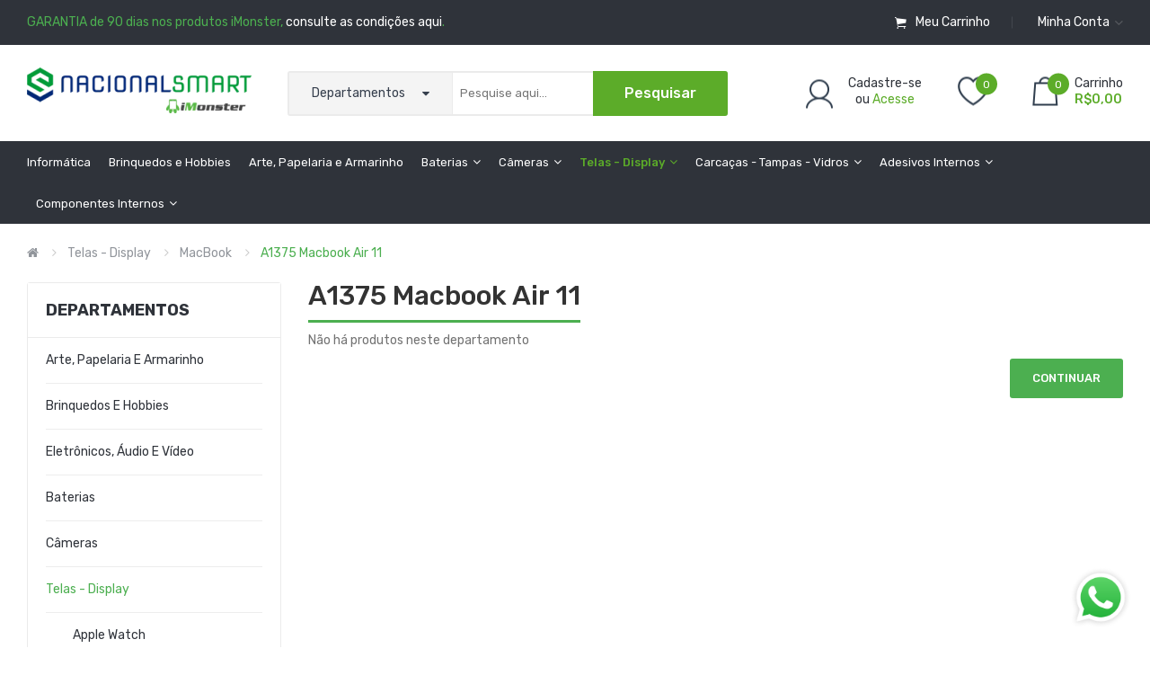

--- FILE ---
content_type: text/html; charset=utf-8
request_url: https://nacionalsmart.com.br/telas-display-60/macbook-561/a1375-macbook-air-11-683
body_size: 38156
content:
<!DOCTYPE html>
<!--[if IE]><![endif]-->
<!--[if IE 8 ]><html dir="ltr" lang="pt-br" class="ie8"><![endif]-->
<!--[if IE 9 ]><html dir="ltr" lang="pt-br" class="ie9"><![endif]-->
<!--[if (gt IE 9)|!(IE)]><!-->
<html dir="ltr" lang="pt-br">
<!--<![endif]-->
<head>
<meta charset="UTF-8" />
<meta name="viewport" content="width=device-width, initial-scale=1">
<meta http-equiv="X-UA-Compatible" content="IE=edge">
<title>A1375 Macbook Air 11</title>
<base href="https://nacionalsmart.com.br/" />
<meta name="google-site-verification" content="F5Oq4YmkxTTvq_KQDQZe6YTE8kJ7zfPOymHJle7Sn4k" />
<meta name="facebook-domain-verification" content="g32qwqdcj12hou999fjp10x5ho7r7l" />
<link rel="dns-prefetch" href="https://cdnjs.cloudflare.com">
<link rel="preconnect" href="https://cdnjs.cloudflare.com/" crossorigin>
<link rel="dns-prefetch" href="https://fonts.gstatic.com">
<link rel="preconnect" href="https://fonts.gstatic.com/" crossorigin>
<script src="catalog/view/javascript/jquery/jquery-2.1.1.min.js"></script>
<script src="catalog/view/javascript/jquery/jquery-ui.min.js"></script>
<script src="catalog/view/javascript/jquery/owl-carousel/js/owl.carousel.min.js"></script>
<link href="catalog/view/javascript/jquery/owl-carousel/css/owl.carousel.min.css" rel="stylesheet" />
<link href="catalog/view/javascript/jquery/owl-carousel/css/owl.theme.green.min.css" rel="stylesheet" />
<script src="catalog/view/javascript/opentheme/countdown/jquery.plugin.min.js"></script>
<script src="catalog/view/javascript/opentheme/countdown/jquery.countdown.min.js" ></script>
<script src="catalog/view/javascript/ocmegamenu/menu.js?v=1.0.0"></script>
<link href="catalog/view/theme/tt_sneaker1/stylesheet/ocmegamenu/menu.css?v=1.0.0" rel="stylesheet" />
<link href="catalog/view/theme/tt_sneaker1/stylesheet/opentheme/css/animate.css" rel="stylesheet" />
<link href="catalog/view/javascript/bootstrap/css/bootstrap.min.css" rel="stylesheet" media="screen" />
<script src="catalog/view/javascript/bootstrap/js/bootstrap.min.js"></script>
<link href="catalog/view/javascript/font-awesome/css/font-awesome.min.css" rel="stylesheet" type="text/css" />
<link href="catalog/view/javascript/pe-icon-7-stroke/css/pe-icon-7-stroke.css" rel="stylesheet" type="text/css" />
<link href="catalog/view/javascript/pe-icon-7-stroke/css/helper.css" rel="stylesheet" type="text/css" />
<link href="catalog/view/javascript/ionicons/css/ionicons.css" rel="stylesheet" type="text/css" />
<link href="catalog/view/javascript/stroke-gap-icons/css/stroke-gap-icons.css" rel="stylesheet" type="text/css" />
<link href="https://fonts.googleapis.com/css?family=Rubik:300,400,500,700" rel="stylesheet" />
<link href="catalog/view/theme/tt_sneaker1/stylesheet/stylesheet.css" rel="stylesheet" />
<link rel="stylesheet" href="https://cdn.jsdelivr.net/gh/orestbida/cookieconsent@v2.8.9/dist/cookieconsent.css" media="print" onload="this.media='all'">
<link href="catalog/view/theme/tt_sneaker1/stylesheet/octhemecategory/category.css" type="text/css" rel="stylesheet" media="screen" />
<link href="catalog/view/theme/default/stylesheet/dvbusiness.css" type="text/css" rel="stylesheet" media="screen" />
<script src="catalog/view/javascript/occategorygrid/grid.js"></script>
<script src="catalog/view/javascript/dvbusiness.js"></script>
<script src="catalog/view/javascript/common.js?v=1.0.1"></script>
<link href="https://nacionalsmart.com.br/a1375-macbook-air-11-683" rel="canonical" />
<link href="https://nacionalsmart.com.br/image/catalog/favicon-nacional-smart.png" rel="icon" />


<!-- Google Tag Manager -->
<script>(function(w,d,s,l,i){w[l]=w[l]||[];w[l].push({'gtm.start':
new Date().getTime(),event:'gtm.js'});var f=d.getElementsByTagName(s)[0],
j=d.createElement(s),dl=l!='dataLayer'?'&l='+l:'';j.async=true;j.src=
'https://www.googletagmanager.com/gtm.js?id='+i+dl;f.parentNode.insertBefore(j,f);
})(window,document,'script','dataLayer','GTM-TVF5NQT');</script>
<!-- End Google Tag Manager -->

      
</head>
<body class="product-category-60_561_683 home1">
                				                <noscript><iframe src="https://https://metricas.nacionalsmart.com.br/ns.html?id=GTM-NW6MC7SX" height="0" width="0" style="display:none;visibility:hidden"></iframe></noscript>
				                <div class="wrapper">
<nav id="top">
  <div class="container">
	<div class="container-inner">	
		<ul class="box box-left">
			<li>
								    										  										  										  										  <p>GARANTIA de 90 dias nos produtos iMonster, <a href="termo-de-garantia">consulte as condições aqui</a>.</p>									 									 									 									 									 									 									 									 									 									 									 									 									 									 									
  
							</li>
		</ul>
		<ul class="box box-right">
						<li><a href="https://nacionalsmart.com.br/carrinho" title="Carrinho"><i class="icon ion-ios-cart"></i> <span>Meu Carrinho</span></a></li>
									<li class="setting">
				<div class="btn-group">
					<button class="btn btn-link dropdown-toggle" data-toggle="dropdown"><span>Minha conta</span> <i class="icon ion-chevron-down"></i></button>
					<div class="dropdown-menu" >
						<ul class="list-unstyled">
    						<li><a href="https://nacionalsmart.com.br/conta/minha-conta">Minha Conta</a></li>
    						<li><a href="https://nacionalsmart.com.br/conta/historico">Meus Pedidos</a></li>
    												</ul>
					</div>
				</div>
			</li>
		</ul>
	</div>
 </div>
</nav>
<header>
	<div class="header-inner ">
	  <div class="container">
		<div class="container-inner">
			<div class="logo-container">
				<div id="logo">
										<a href="https://nacionalsmart.com.br/"><img src="https://nacionalsmart.com.br/image/catalog/logo-nacional-drk-home-3.fw.png" title="Nacional SMART" alt="Nacional SMART" class="img-responsive" /></a>
									</div>
			</div>
			<div class="top-search">
				<div id="search-by-category">
    <div class="search-container">
        <div class="categories-container">
            <div class="hover-cate">
            <p><span class="cate-selected" data-value="0">Departamentos</span><i class="fa fa-caret-down"></i></p>
            <ul class="cate-items">
                <li class="item-cate" data-value="0">Departamentos</li>
                                                        <li data-value="742" class="item-cate">Arte, Papelaria e Armarinho</li>
                                                                                        <li data-value="746" class="item-cate f1">Materiais Escolares</li>
                                                                                                        <li data-value="756" class="item-cate f2">Comercial e Organização</li>
                                                                                                                                <li data-value="741" class="item-cate">Brinquedos e Hobbies</li>
                                                                                        <li data-value="745" class="item-cate f1">Anti-stress e Engenho</li>
                                                                                                        <li data-value="755" class="item-cate f2">Pop Its</li>
                                                                                                                        <li data-value="744" class="item-cate f1">Jogos de Tabuleiro e Cartas</li>
                                                                                                        <li data-value="754" class="item-cate f2">Jogos de Tabuleiro e Cartas</li>
                                                                                                                                <li data-value="759" class="item-cate">Eletrônicos, Áudio e Vídeo</li>
                                                                                        <li data-value="760" class="item-cate f1">Áudio</li>
                                                                                                        <li data-value="761" class="item-cate f2">Áudio Portátil e Acessórios</li>
                                                                                                                                <li data-value="61" class="item-cate">Baterias</li>
                                                                                        <li data-value="160" class="item-cate f1">Apple Watch</li>
                                                                                                        <li data-value="545" class="item-cate f2">iWatch S1 38mm</li>
                                                                                                            <li data-value="161" class="item-cate f2">iWatch S1 42mm</li>
                                                                                                            <li data-value="548" class="item-cate f2">iWatch S5 40mm</li>
                                                                                                            <li data-value="549" class="item-cate f2">iWatch S5 44mm</li>
                                                                                                                        <li data-value="156" class="item-cate f1">iPad</li>
                                                                                                        <li data-value="157" class="item-cate f2">iPad 2</li>
                                                                                                            <li data-value="159" class="item-cate f2">iPad Air 2</li>
                                                                                                            <li data-value="158" class="item-cate f2">iPad Air e iPad 5</li>
                                                                                                                        <li data-value="404" class="item-cate f1">iPhone</li>
                                                                                                        <li data-value="155" class="item-cate f2">iPhone 11</li>
                                                                                                            <li data-value="399" class="item-cate f2">iPhone 11 Pro</li>
                                                                                                            <li data-value="400" class="item-cate f2">iPhone 11 Pro Max</li>
                                                                                                            <li data-value="137" class="item-cate f2">iPhone 4</li>
                                                                                                            <li data-value="138" class="item-cate f2">iPhone 4S</li>
                                                                                                            <li data-value="139" class="item-cate f2">iPhone 5</li>
                                                                                                            <li data-value="140" class="item-cate f2">iPhone 5C</li>
                                                                                                            <li data-value="141" class="item-cate f2">iPhone 5S </li>
                                                                                                            <li data-value="143" class="item-cate f2">iPhone 6</li>
                                                                                                            <li data-value="144" class="item-cate f2">iPhone 6 Plus</li>
                                                                                                            <li data-value="145" class="item-cate f2">iPhone 6S</li>
                                                                                                            <li data-value="146" class="item-cate f2">iPhone 6S Plus</li>
                                                                                                            <li data-value="147" class="item-cate f2">iPhone 7</li>
                                                                                                            <li data-value="148" class="item-cate f2">iPhone 7 Plus</li>
                                                                                                            <li data-value="149" class="item-cate f2">iPhone 8</li>
                                                                                                            <li data-value="150" class="item-cate f2">iPhone 8 Plus</li>
                                                                                                            <li data-value="142" class="item-cate f2">iPhone SE</li>
                                                                                                            <li data-value="151" class="item-cate f2">iPhone X</li>
                                                                                                            <li data-value="152" class="item-cate f2">iPhone XR</li>
                                                                                                            <li data-value="153" class="item-cate f2">iPhone XS</li>
                                                                                                            <li data-value="154" class="item-cate f2">iPhone XS Max</li>
                                                                                                                        <li data-value="165" class="item-cate f1">MacBook</li>
                                                                                                        <li data-value="166" class="item-cate f2">A1322 Macbook Pro 13</li>
                                                                                                            <li data-value="170" class="item-cate f2">A1375 Macbook Air 11</li>
                                                                                                            <li data-value="168" class="item-cate f2">A1382 Macbook Pro 15</li>
                                                                                                            <li data-value="171" class="item-cate f2">A1405 Macbook Air 13</li>
                                                                                                            <li data-value="169" class="item-cate f2">A1406 Macbook Air 11</li>
                                                                                                            <li data-value="167" class="item-cate f2">A1493 Macbook Pro 13</li>
                                                                                                            <li data-value="172" class="item-cate f2">A1496 Mackbook Air 13</li>
                                                                                                                        <li data-value="529" class="item-cate f1">Motorola</li>
                                                                                                        <li data-value="530" class="item-cate f2">Moto G2</li>
                                                                                                            <li data-value="531" class="item-cate f2">Moto G3</li>
                                                                                                                        <li data-value="406" class="item-cate f1">Samsung</li>
                                                                                                        <li data-value="408" class="item-cate f2">Samsung Galaxy J5</li>
                                                                                                            <li data-value="407" class="item-cate f2">Samsung S3</li>
                                                                                                                                <li data-value="67" class="item-cate">Câmeras</li>
                                                                                        <li data-value="173" class="item-cate f1">Câmera Frontal</li>
                                                                                                        <li data-value="409" class="item-cate f2">iPhone 11</li>
                                                                                                            <li data-value="410" class="item-cate f2">iPhone 11 Pro</li>
                                                                                                            <li data-value="411" class="item-cate f2">iPhone 11 Pro Max</li>
                                                                                                            <li data-value="174" class="item-cate f2">iPhone 5</li>
                                                                                                            <li data-value="175" class="item-cate f2">iPhone 5C</li>
                                                                                                            <li data-value="176" class="item-cate f2">iPhone 5S </li>
                                                                                                            <li data-value="178" class="item-cate f2">iPhone 6</li>
                                                                                                            <li data-value="179" class="item-cate f2">iPhone 6 Plus</li>
                                                                                                            <li data-value="180" class="item-cate f2">iPhone 6S</li>
                                                                                                            <li data-value="181" class="item-cate f2">iPhone 6S Plus</li>
                                                                                                            <li data-value="182" class="item-cate f2">iPhone 7</li>
                                                                                                            <li data-value="183" class="item-cate f2">iPhone 7 Plus</li>
                                                                                                            <li data-value="184" class="item-cate f2">iPhone 8</li>
                                                                                                            <li data-value="185" class="item-cate f2">iPhone 8 Plus</li>
                                                                                                            <li data-value="177" class="item-cate f2">iPhone SE</li>
                                                                                                            <li data-value="186" class="item-cate f2">iPhone X</li>
                                                                                                            <li data-value="187" class="item-cate f2">iPhone XR</li>
                                                                                                            <li data-value="188" class="item-cate f2">iPhone XS</li>
                                                                                                            <li data-value="189" class="item-cate f2">iPhone XS Max</li>
                                                                                                                        <li data-value="190" class="item-cate f1">Câmera Traseira</li>
                                                                                                        <li data-value="412" class="item-cate f2">iPhone 11</li>
                                                                                                            <li data-value="413" class="item-cate f2">iPhone 11 Pro</li>
                                                                                                            <li data-value="414" class="item-cate f2">iPhone 11 Pro Max</li>
                                                                                                            <li data-value="191" class="item-cate f2">iPhone 5</li>
                                                                                                            <li data-value="192" class="item-cate f2">iPhone 5C</li>
                                                                                                            <li data-value="193" class="item-cate f2">iPhone 5S </li>
                                                                                                            <li data-value="195" class="item-cate f2">iPhone 6</li>
                                                                                                            <li data-value="196" class="item-cate f2">iPhone 6 Plus</li>
                                                                                                            <li data-value="197" class="item-cate f2">iPhone 6S</li>
                                                                                                            <li data-value="198" class="item-cate f2">iPhone 6S Plus</li>
                                                                                                            <li data-value="199" class="item-cate f2">iPhone 7</li>
                                                                                                            <li data-value="200" class="item-cate f2">iPhone 7 Plus</li>
                                                                                                            <li data-value="201" class="item-cate f2">iPhone 8</li>
                                                                                                            <li data-value="202" class="item-cate f2">iPhone 8 Plus</li>
                                                                                                            <li data-value="194" class="item-cate f2">iPhone SE</li>
                                                                                                            <li data-value="203" class="item-cate f2">iPhone X</li>
                                                                                                            <li data-value="204" class="item-cate f2">iPhone XR</li>
                                                                                                            <li data-value="205" class="item-cate f2">iPhone XS</li>
                                                                                                            <li data-value="206" class="item-cate f2">iPhone XS Max</li>
                                                                                                                                <li data-value="60" class="item-cate">Telas - Display</li>
                                                                                        <li data-value="482" class="item-cate f1">Apple Watch</li>
                                                                                                        <li data-value="649" class="item-cate f2">iWatch S1 38mm</li>
                                                                                                            <li data-value="650" class="item-cate f2">iWatch S1 42mm</li>
                                                                                                            <li data-value="651" class="item-cate f2">iWatch S2 38mm</li>
                                                                                                            <li data-value="652" class="item-cate f2">iWatch S2 42mm</li>
                                                                                                            <li data-value="653" class="item-cate f2">iWatch S3 38mm</li>
                                                                                                            <li data-value="655" class="item-cate f2">iWatch S4 44mm</li>
                                                                                                            <li data-value="656" class="item-cate f2">iWatch S5 40mm</li>
                                                                                                            <li data-value="657" class="item-cate f2">iWatch S5 44mm</li>
                                                                                                                        <li data-value="483" class="item-cate f1">iPad</li>
                                                                                                        <li data-value="658" class="item-cate f2">iPad 2</li>
                                                                                                            <li data-value="693" class="item-cate f2">iPad 3</li>
                                                                                                            <li data-value="702" class="item-cate f2">iPad 4</li>
                                                                                                            <li data-value="659" class="item-cate f2">iPad Air 2</li>
                                                                                                            <li data-value="660" class="item-cate f2">iPad Air e iPad 5</li>
                                                                                                            <li data-value="701" class="item-cate f2">iPad Pro</li>
                                                                                                                        <li data-value="501" class="item-cate f1">iPhone</li>
                                                                                                        <li data-value="661" class="item-cate f2">iPhone 11</li>
                                                                                                            <li data-value="662" class="item-cate f2">iPhone 11 Pro</li>
                                                                                                            <li data-value="663" class="item-cate f2">iPhone 11 Pro Max</li>
                                                                                                            <li data-value="664" class="item-cate f2">iPhone 4</li>
                                                                                                            <li data-value="665" class="item-cate f2">iPhone 4S</li>
                                                                                                            <li data-value="666" class="item-cate f2">iPhone 5</li>
                                                                                                            <li data-value="667" class="item-cate f2">iPhone 5C</li>
                                                                                                            <li data-value="668" class="item-cate f2">iPhone 5S</li>
                                                                                                            <li data-value="669" class="item-cate f2">iPhone 6</li>
                                                                                                            <li data-value="670" class="item-cate f2">iPhone 6 Plus</li>
                                                                                                            <li data-value="671" class="item-cate f2">iPhone 6S</li>
                                                                                                            <li data-value="672" class="item-cate f2">iPhone 6S Plus</li>
                                                                                                            <li data-value="673" class="item-cate f2">iPhone 7</li>
                                                                                                            <li data-value="674" class="item-cate f2">iPhone 7 Plus</li>
                                                                                                            <li data-value="675" class="item-cate f2">iPhone 8</li>
                                                                                                            <li data-value="676" class="item-cate f2">iPhone 8 Plus</li>
                                                                                                            <li data-value="677" class="item-cate f2">iPhone SE</li>
                                                                                                            <li data-value="678" class="item-cate f2">iPhone X</li>
                                                                                                            <li data-value="679" class="item-cate f2">iPhone XR</li>
                                                                                                            <li data-value="680" class="item-cate f2">iPhone XS</li>
                                                                                                            <li data-value="681" class="item-cate f2">iPhone XS Max</li>
                                                                                                                        <li data-value="561" class="item-cate f1">MacBook</li>
                                                                                                        <li data-value="682" class="item-cate f2">A1322 Macbook Pro 13</li>
                                                                                                            <li data-value="683" class="item-cate f2">A1375 Macbook Air 11</li>
                                                                                                            <li data-value="684" class="item-cate f2">A1382 Macbook Pro 15</li>
                                                                                                            <li data-value="685" class="item-cate f2">A1405 Macbook Air 13</li>
                                                                                                            <li data-value="686" class="item-cate f2">A1406 Macbook Air 11</li>
                                                                                                            <li data-value="687" class="item-cate f2">A1493 Macbook Pro 13</li>
                                                                                                            <li data-value="688" class="item-cate f2">A1496 Mackbook Air 13</li>
                                                                                                                        <li data-value="504" class="item-cate f1">Motorola</li>
                                                                                                        <li data-value="689" class="item-cate f2">Moto G2</li>
                                                                                                            <li data-value="690" class="item-cate f2">Moto G3</li>
                                                                                                            <li data-value="694" class="item-cate f2">Moto G4</li>
                                                                                                            <li data-value="695" class="item-cate f2">Moto G5</li>
                                                                                                                        <li data-value="562" class="item-cate f1">Samsung</li>
                                                                                                        <li data-value="691" class="item-cate f2">Samsung Galaxy J5</li>
                                                                                                            <li data-value="692" class="item-cate f2">Samsung S3</li>
                                                                                                                                <li data-value="64" class="item-cate">Carcaça - Tampa - Vidro</li>
                                                                                        <li data-value="396" class="item-cate f1">Carcaças</li>
                                                                                                        <li data-value="415" class="item-cate f2">iPad 2</li>
                                                                                                            <li data-value="417" class="item-cate f2">iPhone 6 Plus</li>
                                                                                                            <li data-value="418" class="item-cate f2">iPhone 6S Plus</li>
                                                                                                            <li data-value="419" class="item-cate f2">iPhone 7 Plus</li>
                                                                                                            <li data-value="421" class="item-cate f2">iPhone 8 Plus</li>
                                                                                                            <li data-value="416" class="item-cate f2">iPhone SE</li>
                                                                                                            <li data-value="422" class="item-cate f2">iPhone X</li>
                                                                                                                        <li data-value="230" class="item-cate f1">Tampas Traseiras</li>
                                                                                                        <li data-value="340" class="item-cate f2">iPhone SE</li>
                                                                                                            <li data-value="423" class="item-cate f2">iPhone SE</li>
                                                                                                            <li data-value="342" class="item-cate f2">iPhone X</li>
                                                                                                            <li data-value="426" class="item-cate f2">iPhone X</li>
                                                                                                            <li data-value="343" class="item-cate f2">iPhone XS Max</li>
                                                                                                            <li data-value="424" class="item-cate f2">iPhone XS Max</li>
                                                                                                                        <li data-value="397" class="item-cate f1">Vidros Traseiros</li>
                                                                                                        <li data-value="427" class="item-cate f2">iPhone 11</li>
                                                                                                            <li data-value="428" class="item-cate f2">iPhone 11 Pro</li>
                                                                                                            <li data-value="429" class="item-cate f2">iPhone 11 Pro Max</li>
                                                                                                                                <li data-value="65" class="item-cate">Adesivos Interno</li>
                                                                                        <li data-value="235" class="item-cate f1">Adesivos de Vedação para Tela</li>
                                                                                                        <li data-value="361" class="item-cate f2">iPhone 11</li>
                                                                                                            <li data-value="362" class="item-cate f2">iPhone 11 Pro</li>
                                                                                                            <li data-value="363" class="item-cate f2">iPhone 11 Pro Max</li>
                                                                                                            <li data-value="696" class="item-cate f2">iPhone 6S</li>
                                                                                                            <li data-value="697" class="item-cate f2">iPhone 6S Plus</li>
                                                                                                            <li data-value="354" class="item-cate f2">iPhone 7</li>
                                                                                                            <li data-value="355" class="item-cate f2">iPhone 7 Plus</li>
                                                                                                            <li data-value="356" class="item-cate f2">iPhone 8</li>
                                                                                                            <li data-value="357" class="item-cate f2">iPhone 8 Plus</li>
                                                                                                            <li data-value="358" class="item-cate f2">iPhone X</li>
                                                                                                            <li data-value="401" class="item-cate f2">iPhone XR</li>
                                                                                                            <li data-value="359" class="item-cate f2">iPhone XS</li>
                                                                                                            <li data-value="360" class="item-cate f2">iPhone XS Max</li>
                                                                                                                                <li data-value="62" class="item-cate">Componentes Interno</li>
                                                                                        <li data-value="207" class="item-cate f1">Alto-falante Auricular</li>
                                                                                                        <li data-value="509" class="item-cate f2">iPhone</li>
                                                                                                            <li data-value="511" class="item-cate f2">Motorola</li>
                                                                                                                        <li data-value="208" class="item-cate f1">Antena Wi-Fi e Bluetooth</li>
                                                                                                        <li data-value="431" class="item-cate f2">iPhone 6S</li>
                                                                                                            <li data-value="432" class="item-cate f2">iPhone 7</li>
                                                                                                            <li data-value="433" class="item-cate f2">iPhone 7 Plus</li>
                                                                                                            <li data-value="434" class="item-cate f2">iPhone 8</li>
                                                                                                            <li data-value="435" class="item-cate f2">iPhone 8 Plus</li>
                                                                                                            <li data-value="254" class="item-cate f2">iPhone SE</li>
                                                                                                            <li data-value="436" class="item-cate f2">iPhone X</li>
                                                                                                            <li data-value="532" class="item-cate f2">iPhone XR</li>
                                                                                                                        <li data-value="209" class="item-cate f1">Bandeja Gaveta Sim Chip</li>
                                                                                                        <li data-value="255" class="item-cate f2">iPhone 5</li>
                                                                                                            <li data-value="256" class="item-cate f2">iPhone 5C</li>
                                                                                                            <li data-value="257" class="item-cate f2">iPhone 5S e SE</li>
                                                                                                            <li data-value="260" class="item-cate f2">iPhone 6</li>
                                                                                                            <li data-value="259" class="item-cate f2">iPhone 6 Plus</li>
                                                                                                            <li data-value="262" class="item-cate f2">iPhone 6S</li>
                                                                                                            <li data-value="533" class="item-cate f2">iPhone 7 Plus</li>
                                                                                                                        <li data-value="210" class="item-cate f1">Blindagem – Back Plate</li>
                                                                                                        <li data-value="438" class="item-cate f2">iPhone 5S e SE</li>
                                                                                                            <li data-value="450" class="item-cate f2">iPhone 5S e SE</li>
                                                                                                            <li data-value="439" class="item-cate f2">iPhone 6S Plus</li>
                                                                                                            <li data-value="265" class="item-cate f2">iPhone 7</li>
                                                                                                            <li data-value="266" class="item-cate f2">iPhone SE</li>
                                                                                                                        <li data-value="211" class="item-cate f1">Botões</li>
                                                                                                        <li data-value="212" class="item-cate f2">Botão de Vibra e Volume + Flex</li>
                                                                                                            <li data-value="213" class="item-cate f2">Botão Home Com Função Click</li>
                                                                                                            <li data-value="214" class="item-cate f2">Botão Home Estático</li>
                                                                                                            <li data-value="216" class="item-cate f2">Botão Power</li>
                                                                                                            <li data-value="215" class="item-cate f2">Botão Power e Volume Flex</li>
                                                                                                            <li data-value="217" class="item-cate f2">Botão Volume</li>
                                                                                                                        <li data-value="218" class="item-cate f1">Conectores de Carga - Dock Connector</li>
                                                                                                        <li data-value="558" class="item-cate f2">iPad</li>
                                                                                                            <li data-value="451" class="item-cate f2">iPhone</li>
                                                                                                            <li data-value="452" class="item-cate f2">Motorola</li>
                                                                                                            <li data-value="456" class="item-cate f2">Samsung</li>
                                                                                                                        <li data-value="221" class="item-cate f1">Flex</li>
                                                                                                        <li data-value="222" class="item-cate f2">Flex de Volume</li>
                                                                                                            <li data-value="224" class="item-cate f2">Flex de Volume e Vibracall</li>
                                                                                                            <li data-value="225" class="item-cate f2">Flex do NFC</li>
                                                                                                            <li data-value="534" class="item-cate f2">Flex do Power</li>
                                                                                                            <li data-value="223" class="item-cate f2">Flex do Power e Volume</li>
                                                                                                                        <li data-value="226" class="item-cate f1">Lente de Vidro Câmera Traseira</li>
                                                                                                        <li data-value="526" class="item-cate f2">iPhone 11</li>
                                                                                                            <li data-value="527" class="item-cate f2">iPhone 11 Pro</li>
                                                                                                            <li data-value="528" class="item-cate f2">iPhone 11 Pro Max</li>
                                                                                                            <li data-value="309" class="item-cate f2">iPhone 5</li>
                                                                                                            <li data-value="310" class="item-cate f2">iPhone 5C</li>
                                                                                                            <li data-value="311" class="item-cate f2">iPhone 5S </li>
                                                                                                            <li data-value="313" class="item-cate f2">iPhone 6</li>
                                                                                                            <li data-value="459" class="item-cate f2">iPhone 6 e 6S</li>
                                                                                                            <li data-value="314" class="item-cate f2">iPhone 6 Plus</li>
                                                                                                            <li data-value="460" class="item-cate f2">iPhone 6 Plus e 6S Plus</li>
                                                                                                            <li data-value="315" class="item-cate f2">iPhone 6S</li>
                                                                                                            <li data-value="316" class="item-cate f2">iPhone 6S Plus</li>
                                                                                                            <li data-value="317" class="item-cate f2">iPhone 7</li>
                                                                                                            <li data-value="318" class="item-cate f2">iPhone 7 Plus</li>
                                                                                                            <li data-value="319" class="item-cate f2">iPhone 8</li>
                                                                                                            <li data-value="312" class="item-cate f2">iPhone SE</li>
                                                                                                            <li data-value="320" class="item-cate f2">iPhone X</li>
                                                                                                            <li data-value="524" class="item-cate f2">iPhone XR</li>
                                                                                                            <li data-value="525" class="item-cate f2">iPhone XS</li>
                                                                                                            <li data-value="321" class="item-cate f2">iPhone XS Max</li>
                                                                                                                        <li data-value="227" class="item-cate f1">Motor Vibracall</li>
                                                                                                        <li data-value="322" class="item-cate f2">iPhone SE</li>
                                                                                                            <li data-value="323" class="item-cate f2">iPhone X</li>
                                                                                                                        <li data-value="228" class="item-cate f1">Parafusos</li>
                                                                                                        <li data-value="324" class="item-cate f2">iPhone 4</li>
                                                                                                            <li data-value="325" class="item-cate f2">iPhone 4S</li>
                                                                                                            <li data-value="326" class="item-cate f2">iPhone 5</li>
                                                                                                            <li data-value="461" class="item-cate f2">iPhone 5 / 5s / SE / 5c</li>
                                                                                                            <li data-value="328" class="item-cate f2">iPhone 5C</li>
                                                                                                            <li data-value="327" class="item-cate f2">iPhone 5S </li>
                                                                                                            <li data-value="330" class="item-cate f2">iPhone 6</li>
                                                                                                            <li data-value="462" class="item-cate f2">iPhone 6 / 6P</li>
                                                                                                            <li data-value="331" class="item-cate f2">iPhone 6 Plus</li>
                                                                                                            <li data-value="332" class="item-cate f2">iPhone 7</li>
                                                                                                            <li data-value="463" class="item-cate f2">iPhone 7 / 7P</li>
                                                                                                            <li data-value="333" class="item-cate f2">iPhone 7 Plus</li>
                                                                                                            <li data-value="334" class="item-cate f2">iPhone 8</li>
                                                                                                            <li data-value="464" class="item-cate f2">iPhone 8 / 8P</li>
                                                                                                            <li data-value="335" class="item-cate f2">iPhone 8 Plus</li>
                                                                                                            <li data-value="329" class="item-cate f2">iPhone SE</li>
                                                                                                            <li data-value="336" class="item-cate f2">iPhone X</li>
                                                                                                            <li data-value="337" class="item-cate f2">iPhone XR</li>
                                                                                                            <li data-value="338" class="item-cate f2">iPhone XS</li>
                                                                                                            <li data-value="465" class="item-cate f2">iPhone XS / XSM</li>
                                                                                                            <li data-value="339" class="item-cate f2">iPhone XS Max</li>
                                                                                                                        <li data-value="229" class="item-cate f1">Viva-Voz Loudspeaker</li>
                                                                                                        <li data-value="466" class="item-cate f2">Moto G2</li>
                                                                                                            <li data-value="468" class="item-cate f2">Moto G4 Play</li>
                                                                                                            <li data-value="469" class="item-cate f2">Moto G4 Play DTV</li>
                                                                                                            <li data-value="467" class="item-cate f2">Moto G4 Plus</li>
                                                                                                                                <li data-value="740" class="item-cate">Informática</li>
                                                                                        <li data-value="751" class="item-cate f1">Acessórios para PC Gaming</li>
                                                                                                        <li data-value="752" class="item-cate f2">Fones</li>
                                                                                                                        <li data-value="743" class="item-cate f1">Periféricos para PC</li>
                                                                                                        <li data-value="748" class="item-cate f2">Mouses e Teclados</li>
                                                                                                            <li data-value="747" class="item-cate f2">Teclados</li>
                                                                                                                                <li data-value="116" class="item-cate">Ferramentas de Reparo</li>
                                                                                        <li data-value="244" class="item-cate f1">iCopy </li>
                                                                                                        <li data-value="395" class="item-cate f2">iCopy Plus 2.0</li>
                                                                                                                                <li data-value="113" class="item-cate">Películas de Vidro</li>
                                                                                        <li data-value="476" class="item-cate f1">5D</li>
                                                                                                        <li data-value="477" class="item-cate f2">iPhone 6 / 6s / 7 / 8 / SE 2020</li>
                                                                                                            <li data-value="478" class="item-cate f2">iPhone 6P / 6sP / 7P / 8P</li>
                                                                                                            <li data-value="480" class="item-cate f2">iPhone X / XS / 11P</li>
                                                                                                            <li data-value="479" class="item-cate f2">iPhone XR / 11</li>
                                                                                                            <li data-value="481" class="item-cate f2">iPhone XSM / 11PM</li>
                                                                                                                        <li data-value="470" class="item-cate f1">CICO</li>
                                                                                                        <li data-value="471" class="item-cate f2">iPhone 6 / 6s / 7 / 8 / SE 2020</li>
                                                                                                            <li data-value="472" class="item-cate f2">iPhone 6P / 6sP / 7P / 8P</li>
                                                                                                            <li data-value="474" class="item-cate f2">iPhone X / XS</li>
                                                                                                            <li data-value="473" class="item-cate f2">iPhone XR</li>
                                                                                                            <li data-value="475" class="item-cate f2">iPhone XSM</li>
                                                                                                                                <li data-value="115" class="item-cate">Case AirPods</li>
                                                                                                <li data-value="114" class="item-cate">Case JBL</li>
                                                                                        <li data-value="241" class="item-cate f1">Cico JBL Go 2</li>
                                                                                                                    <li data-value="242" class="item-cate f1">Cico JBL Headphone</li>
                                                                                                                            <li data-value="542" class="item-cate">Mesas Digitalizadoras</li>
                                                                                                <li data-value="556" class="item-cate">Outlet</li>
                                                                                        <li data-value="563" class="item-cate f1">Apple Watch</li>
                                                                                                        <li data-value="573" class="item-cate f2">iWatch S1 38mm</li>
                                                                                                            <li data-value="574" class="item-cate f2">iWatch S1 42mm</li>
                                                                                                            <li data-value="580" class="item-cate f2">iWatch S5 40mm</li>
                                                                                                            <li data-value="581" class="item-cate f2">iWatch S5 44mm</li>
                                                                                                                        <li data-value="564" class="item-cate f1">iPad</li>
                                                                                                        <li data-value="582" class="item-cate f2">iPad 2</li>
                                                                                                            <li data-value="698" class="item-cate f2">iPad 3</li>
                                                                                                            <li data-value="699" class="item-cate f2">iPad 4</li>
                                                                                                            <li data-value="583" class="item-cate f2">iPad Air 2</li>
                                                                                                            <li data-value="584" class="item-cate f2">iPad Air e iPad 5</li>
                                                                                                                        <li data-value="565" class="item-cate f1">iPhone</li>
                                                                                                        <li data-value="617" class="item-cate f2">iPhone 11</li>
                                                                                                            <li data-value="618" class="item-cate f2">iPhone 11 Pro</li>
                                                                                                            <li data-value="619" class="item-cate f2">iPhone 11 Pro Max</li>
                                                                                                            <li data-value="620" class="item-cate f2">iPhone 4</li>
                                                                                                            <li data-value="621" class="item-cate f2">iPhone 4S</li>
                                                                                                            <li data-value="622" class="item-cate f2">iPhone 5</li>
                                                                                                            <li data-value="623" class="item-cate f2">iPhone 5C</li>
                                                                                                            <li data-value="624" class="item-cate f2">iPhone 5S</li>
                                                                                                            <li data-value="625" class="item-cate f2">iPhone 6</li>
                                                                                                            <li data-value="626" class="item-cate f2">iPhone 6 Plus</li>
                                                                                                            <li data-value="627" class="item-cate f2">iPhone 6S</li>
                                                                                                            <li data-value="628" class="item-cate f2">iPhone 6S Plus</li>
                                                                                                            <li data-value="629" class="item-cate f2">iPhone 7</li>
                                                                                                            <li data-value="630" class="item-cate f2">iPhone 7 Plus</li>
                                                                                                            <li data-value="631" class="item-cate f2">iPhone 8</li>
                                                                                                            <li data-value="632" class="item-cate f2">iPhone 8 Plus</li>
                                                                                                            <li data-value="633" class="item-cate f2">iPhone SE</li>
                                                                                                            <li data-value="634" class="item-cate f2">iPhone X</li>
                                                                                                            <li data-value="635" class="item-cate f2">iPhone XR</li>
                                                                                                            <li data-value="636" class="item-cate f2">iPhone XS</li>
                                                                                                            <li data-value="637" class="item-cate f2">iPhone XS Max</li>
                                                                                                                        <li data-value="566" class="item-cate f1">MacBook</li>
                                                                                                        <li data-value="638" class="item-cate f2">A1322 Macbook Pro 13</li>
                                                                                                            <li data-value="639" class="item-cate f2">A1375 Macbook Air 11</li>
                                                                                                            <li data-value="640" class="item-cate f2">A1382 Macbook Pro 15</li>
                                                                                                            <li data-value="641" class="item-cate f2">A1405 Macbook Air 13</li>
                                                                                                            <li data-value="642" class="item-cate f2">A1406 Macbook Air 11</li>
                                                                                                            <li data-value="643" class="item-cate f2">A1493 Macbook Pro 13</li>
                                                                                                            <li data-value="644" class="item-cate f2">A1496 Mackbook Air 13</li>
                                                                                                                        <li data-value="567" class="item-cate f1">Motorola</li>
                                                                                                        <li data-value="645" class="item-cate f2">Moto G2</li>
                                                                                                            <li data-value="646" class="item-cate f2">Moto G3</li>
                                                                                                            <li data-value="700" class="item-cate f2">Moto G4</li>
                                                                                                                        <li data-value="568" class="item-cate f1">Samsung</li>
                                                                                                        <li data-value="647" class="item-cate f2">Samsung Galaxy J5</li>
                                                                                                            <li data-value="648" class="item-cate f2">Samsung S3</li>
                                                                                                                                <li data-value="557" class="item-cate">Todos os produtos</li>
                                                                    </ul>
            </div>
        </div>
        <input type="text" name="search" id="text-search" value="" placeholder="Pesquise aqui..." class=""  />
        
    </div>
    <div id="sp-btn-search" class="">
            <button type="button" aria-label="Pesquisar" id="btn-search-category" class="btn btn-default btn-lg">
                <span>Pesquisar</span>
            </button>
        </div>
    <div class="search-ajax">
        <div class="ajax-loader-container" style="display: none;">
            <img src="https://nacionalsmart.com.br/image/catalog/AjaxLoader.gif" class="ajax-load-img" width="30" height="30" alt="plazathemes.com" />
        </div>
        <div class="ajax-result-container">
            <!-- Content of search results -->
        </div>
    </div>
    <input type="hidden" id="ajax-search-enable" value="1" />
</div>

<script >
    $(document).ready(function () {
        var flag = false;
        var ajax_search_enable = $('#ajax-search-enable').val();
        
        var current_cate_value = $('ul.cate-items li.selected').data('value');
        var current_cate_text = $('ul.cate-items li.selected').html();
        
        $('.cate-selected').attr('data-value', current_cate_value);
        $('.cate-selected').html(current_cate_text);
        
        $('.hover-cate p').click(function () {
            $( ".cate-items" ).toggle("slow");
        });
        
        $('.ajax-result-container').hover(
            function() {
                flag = true;
            },
            function() {
                flag = false;
            }
        );
        
        $('.hover-cate').hover(
            function() {
                flag = true;
            },
            function() {
                flag = false;
            }
        );
        
        $('#search-by-category').focusout(function() {
            if(flag == true) {
                $('.ajax-result-container').show();
            } else {
                $('.ajax-result-container').hide();
            }
        });
        
        $('#search-by-category').focusin(function() {
            $('.ajax-result-container').show();
        });

        $('#btn-search-category').click(function () {
            var url = 'https://nacionalsmart.com.br/busca';
            var text_search = $('#text-search').val();
            if(text_search) {
                url += '&search=' + encodeURIComponent(text_search);
            }

            var category_search = $('.cate-selected').attr("data-value");
            if(category_search) {
                url += '&category_id=' + encodeURIComponent(category_search);
            }

            location = url;
        });

        if(ajax_search_enable == '1') {
            $('#text-search').keyup(function(e) {
                var text_search = $(this).val();
                var cate_search = $('.cate-selected').attr("data-value");
                if(text_search != null && text_search != '') {
                    ajaxSearch(text_search, cate_search);
                } else {
                    $('.ajax-result-container').html('');
                    $('.ajax-loader-container').hide();
                }
            });

            $('ul.cate-items li.item-cate').click(function() {
                var cate_search = $(this).data('value');
                var text_search = $('#text-search').val();
                $('.cate-selected').attr('data-value', cate_search);
                $('.cate-selected').html($(this).html());
                if(text_search != null && text_search != '') {
                    ajaxSearch(text_search, cate_search);
                } else {
                    $('.ajax-result-container').html('');
                    $('.ajax-loader-container').hide();
                }
                $( ".cate-items" ).hide();
                $('#text-search').focus();
            });

        }
        
        function ajaxSearch(text_search, cate_search) {
            $.ajax({
                url         : 'https://nacionalsmart.com.br/index.php?route=extension/module/ocsearchcategory/ajaxSearch',
                type        : 'post',
                data        : { text_search : text_search, cate_search : cate_search },
                beforeSend  : function () {
                    $('.ajax-loader-container').show();
                },
                success     : function(json) {
                    if(json['success'] == true) {
                        $('.ajax-result-container').html(json['result_html']);
                        $('.ajax-loader-container').hide();
                    }
                }
            });
        }

    });    
</script>
			</div>
			<div class="box-cart">
				<div id="top-links">
    				    				<ul class="user list-unstyled">
    														<li>
												<a href="https://nacionalsmart.com.br/conta/cadastro">Cadastre-se</a> 
											</li>
					<li>
						ou
												<a href="https://nacionalsmart.com.br/conta/acessar">Acesse</a> 
											</li>
									    </ul>
				</div>
				<div class="wishlist">
					<a href="https://nacionalsmart.com.br/conta/lista-desejos" id="wishlist-total" title=""><span>0</span></a>
				</div>
				<div id="cart" class="btn-group btn-block">
  <button type="button" data-toggle="dropdown" data-loading-text="Carregando..." class="btn dropdown-toggle"><i class="icon-cart"></i><span id="cart-total">0</span><span class="mycart"><span>Carrinho</span><span class="total-price">R$0,00</span></span></button>
  <ul class="dropdown-menu pull-right">
        <li>
      <p class="text-center cart-empty">Seu carrinho está vazio.</p>
    </li>
      </ul>
</div>
<script >
$(document).ready(function () {
	var total = $('#cart .table .text-right').html();
	$('#cart .total-price').html(total);
});
</script>

			</div>
		  <div class="clearfix"></div>
		</div>
	  </div>
	</div>
	<div class="top-menu fix">
						    <style>
    #oc-menu-4259 .oc-menu-bar {
        background: #2F333A;
        color: #FFFFFF;
		padding: 15px 15px 15px 15px;
		position: relative;
    }
    #oc-menu-4259.oc-menu-bar {
        background: #2F333A;
        color: #FFFFFF;
    }
    #oc-menu-4259 .ul-top-items .li-top-item {
        background: #2F333A;
        color: #FFFFFF;
    }
    #oc-menu-4259 .ul-top-items .li-top-item .a-top-link {
        padding: 12px 10px 10px 10px;
        color: #FFFFFF;
        font-size: 13px;
        line-height: 24px;
        text-transform: none;
        font-weight: 400;
    }
    #oc-menu-4259 .ul-top-items .li-top-item:hover, #oc-menu-4259 .ul-top-items .li-top-item.active {
        background: #2F333A;
        color: #5CAC29;
    }
    #oc-menu-4259 .ul-top-items .li-top-item:hover .a-top-link, #oc-menu-4259 .ul-top-items .li-top-item.active .a-top-link{
        color: #5CAC29;
        font-weight: 500;
    }
    #oc-menu-4259 .mega-menu-container {
        width: 700px;
        background: #FFFFFF;
        padding: 30px 30px 30px 30px;
        
    }
    #oc-menu-4259 .mega-menu-container .a-mega-second-link,#oc-menu-4259 .mega-menu-container .widget-html-title {
        color: #2F333A;
    }
	#oc-menu-4259 .mega-menu-container .a-mega-third-link {
        color: #959595;
    }
    #oc-menu-4259 .ul-second-items .li-second-items {
        background: #FFFFFF;
        color: #2F333A;
    }
    #oc-menu-4259 .ul-second-items .li-second-items:hover, #oc-menu-4259 .ul-second-items .li-second-items.active {
        background: #FFFFFF;
        color: #5CAC29;
    }
    #oc-menu-4259 .ul-second-items .li-second-items .a-second-link {
        color: #2F333A;
        font-size: 14px;
        text-transform: none;
        font-weight: 400;
    }
    #oc-menu-4259 .ul-second-items .li-second-items:hover .a-second-link, #oc-menu-4259 .ul-second-items .li-second-items.active .a-second-link {
        color: #5CAC29;
        font-weight: 400;
    }
    #oc-menu-4259 .ul-third-items .li-third-items {
        background: #FFFFFF;
    }
    #oc-menu-4259 .ul-third-items .li-third-items:hover, #oc-menu-4259 .ul-third-items .li-third-items.active {
        background: #FFFFFF;
    }
    #oc-menu-4259 .ul-third-items .li-third-items .a-third-link {
        color: #959595;
        font-size: 14px;
        text-transform: none;
        font-weight: 400;
    }
    #oc-menu-4259 .ul-third-items .li-third-items:hover .a-third-link, #oc-menu-4259 .ul-third-items .li-third-items.active .a-third-link {
        color: #2E3138;
        font-weight: 400;
    }
</style>
            <div class="oc-menu horizontal-menu oc-menu-bar visible-lg visible-md" id="oc-menu-4259">
			<div class="container">
                            <input type="hidden" id="menu-effect-4259" class="menu-effect" value="none" />
                <ul class="ul-top-items" style="padding-right: 0px !important;">
                                                                        <li class="li-top-item left" style="float: left">
                                                                    <a class="a-top-link" href="index.php?route=product/category&amp;path=740">
                                                                                                                            <span>Informática</span>
                                                                                                                    </a>
                                                                                            </li>
                                                                                                <li class="li-top-item left" style="float: left">
                                                                    <a class="a-top-link" href="index.php?route=product/category&amp;path=741">
                                                                                                                            <span>Brinquedos e Hobbies</span>
                                                                                                                    </a>
                                                                                            </li>
                                                                                                <li class="li-top-item left" style="float: left">
                                                                    <a class="a-top-link" href="index.php?route=product/category&amp;path=742">
                                                                                                                            <span>Arte, Papelaria e Armarinho</span>
                                                                                                                    </a>
                                                                                            </li>
                                                                                                <li class="li-top-item left" style="float: left">
                                                                    <a class="a-top-link" href="https://nacionalsmart.com.br/baterias-61">
                                                                                                                            <span>Baterias</span>
                                                                                                                            <i class="fa fa-angle-down" aria-hidden="true"></i>
                                                                            </a>
                                                                                                    <!-- Mega Menu -->
                                    
                                    <!-- Flyout Menu -->
                                                                            
                                                                                                                                    <div class="flyout-menu-container sub-menu-container left">
                                                    <ul class="ul-second-items">
                                                                                                                                                                                                                                                                                                                                <li class="li-second-items">
                                                                            <a href="https://nacionalsmart.com.br/baterias-61/apple-watch-160" class="a-second-link a-item">
                                                                                <span class="a-second-title">Apple Watch</span>
                                                                                                                                                                                                                                                            <i class="fa fa-angle-right" aria-hidden="true"></i>
                                                                                                                                                                                                                                                                                                                                    </a>
                                                                                                                                                            <div class="flyout-third-items left">
                                                                                    <ul class="ul-third-items">
                                                                                                                                                                                    <li class="li-third-items">
                                                                                                <a href="https://nacionalsmart.com.br/baterias-61/apple-watch-160/iwatch-s1-38mm-545" class="a-third-link"><span class="a-third-title">iWatch S1 38mm</span></a>
                                                                                            </li>
                                                                                                                                                                                    <li class="li-third-items">
                                                                                                <a href="https://nacionalsmart.com.br/baterias-61/apple-watch-160/iwatch-s1-42mm-161" class="a-third-link"><span class="a-third-title">iWatch S1 42mm</span></a>
                                                                                            </li>
                                                                                                                                                                                    <li class="li-third-items">
                                                                                                <a href="https://nacionalsmart.com.br/baterias-61/apple-watch-160/iwatch-s5-40mm-548" class="a-third-link"><span class="a-third-title">iWatch S5 40mm</span></a>
                                                                                            </li>
                                                                                                                                                                                    <li class="li-third-items">
                                                                                                <a href="https://nacionalsmart.com.br/baterias-61/apple-watch-160/iwatch-s5-44mm-549" class="a-third-link"><span class="a-third-title">iWatch S5 44mm</span></a>
                                                                                            </li>
                                                                                                                                                                            </ul>
                                                                                </div>
                                                                                                                                                    </li>
                                                                                                                                            <li class="li-second-items">
                                                                            <a href="https://nacionalsmart.com.br/baterias-61/ipad-156" class="a-second-link a-item">
                                                                                <span class="a-second-title">iPad</span>
                                                                                                                                                                                                                                                            <i class="fa fa-angle-right" aria-hidden="true"></i>
                                                                                                                                                                                                                                                                                                                                    </a>
                                                                                                                                                            <div class="flyout-third-items left">
                                                                                    <ul class="ul-third-items">
                                                                                                                                                                                    <li class="li-third-items">
                                                                                                <a href="https://nacionalsmart.com.br/baterias-61/ipad-156/ipad-2-157" class="a-third-link"><span class="a-third-title">iPad 2</span></a>
                                                                                            </li>
                                                                                                                                                                                    <li class="li-third-items">
                                                                                                <a href="https://nacionalsmart.com.br/baterias-61/ipad-156/ipad-air-2-159" class="a-third-link"><span class="a-third-title">iPad Air 2</span></a>
                                                                                            </li>
                                                                                                                                                                                    <li class="li-third-items">
                                                                                                <a href="https://nacionalsmart.com.br/baterias-61/ipad-156/ipad-air-e-ipad-5-158" class="a-third-link"><span class="a-third-title">iPad Air e iPad 5</span></a>
                                                                                            </li>
                                                                                                                                                                            </ul>
                                                                                </div>
                                                                                                                                                    </li>
                                                                                                                                            <li class="li-second-items">
                                                                            <a href="https://nacionalsmart.com.br/baterias-61/iphone-404" class="a-second-link a-item">
                                                                                <span class="a-second-title">iPhone</span>
                                                                                                                                                                                                                                                            <i class="fa fa-angle-right" aria-hidden="true"></i>
                                                                                                                                                                                                                                                                                                                                    </a>
                                                                                                                                                            <div class="flyout-third-items left">
                                                                                    <ul class="ul-third-items">
                                                                                                                                                                                    <li class="li-third-items">
                                                                                                <a href="https://nacionalsmart.com.br/baterias-61/iphone-404/iphone-11-155" class="a-third-link"><span class="a-third-title">iPhone 11</span></a>
                                                                                            </li>
                                                                                                                                                                                    <li class="li-third-items">
                                                                                                <a href="https://nacionalsmart.com.br/baterias-61/iphone-404/iphone-11-pro-399" class="a-third-link"><span class="a-third-title">iPhone 11 Pro</span></a>
                                                                                            </li>
                                                                                                                                                                                    <li class="li-third-items">
                                                                                                <a href="https://nacionalsmart.com.br/baterias-61/iphone-404/iphone-11-pro-max-400" class="a-third-link"><span class="a-third-title">iPhone 11 Pro Max</span></a>
                                                                                            </li>
                                                                                                                                                                                    <li class="li-third-items">
                                                                                                <a href="https://nacionalsmart.com.br/baterias-61/iphone-404/iphone-4-137" class="a-third-link"><span class="a-third-title">iPhone 4</span></a>
                                                                                            </li>
                                                                                                                                                                                    <li class="li-third-items">
                                                                                                <a href="https://nacionalsmart.com.br/baterias-61/iphone-404/iphone-4s-138" class="a-third-link"><span class="a-third-title">iPhone 4S</span></a>
                                                                                            </li>
                                                                                                                                                                                    <li class="li-third-items">
                                                                                                <a href="https://nacionalsmart.com.br/baterias-61/iphone-404/iphone-5-139" class="a-third-link"><span class="a-third-title">iPhone 5</span></a>
                                                                                            </li>
                                                                                                                                                                                    <li class="li-third-items">
                                                                                                <a href="https://nacionalsmart.com.br/baterias-61/iphone-404/iphone-5c-140" class="a-third-link"><span class="a-third-title">iPhone 5C</span></a>
                                                                                            </li>
                                                                                                                                                                                    <li class="li-third-items">
                                                                                                <a href="https://nacionalsmart.com.br/baterias-61/iphone-404/iphone-5s--141" class="a-third-link"><span class="a-third-title">iPhone 5S </span></a>
                                                                                            </li>
                                                                                                                                                                                    <li class="li-third-items">
                                                                                                <a href="https://nacionalsmart.com.br/baterias-61/iphone-404/iphone-6-143" class="a-third-link"><span class="a-third-title">iPhone 6</span></a>
                                                                                            </li>
                                                                                                                                                                                    <li class="li-third-items">
                                                                                                <a href="https://nacionalsmart.com.br/baterias-61/iphone-404/iphone-6-plus-144" class="a-third-link"><span class="a-third-title">iPhone 6 Plus</span></a>
                                                                                            </li>
                                                                                                                                                                                    <li class="li-third-items">
                                                                                                <a href="https://nacionalsmart.com.br/baterias-61/iphone-404/iphone-6s-145" class="a-third-link"><span class="a-third-title">iPhone 6S</span></a>
                                                                                            </li>
                                                                                                                                                                                    <li class="li-third-items">
                                                                                                <a href="https://nacionalsmart.com.br/baterias-61/iphone-404/iphone-6s-plus-146" class="a-third-link"><span class="a-third-title">iPhone 6S Plus</span></a>
                                                                                            </li>
                                                                                                                                                                                    <li class="li-third-items">
                                                                                                <a href="https://nacionalsmart.com.br/baterias-61/iphone-404/iphone-7-147" class="a-third-link"><span class="a-third-title">iPhone 7</span></a>
                                                                                            </li>
                                                                                                                                                                                    <li class="li-third-items">
                                                                                                <a href="https://nacionalsmart.com.br/baterias-61/iphone-404/iphone-7-plus-148" class="a-third-link"><span class="a-third-title">iPhone 7 Plus</span></a>
                                                                                            </li>
                                                                                                                                                                                    <li class="li-third-items">
                                                                                                <a href="https://nacionalsmart.com.br/baterias-61/iphone-404/iphone-8-149" class="a-third-link"><span class="a-third-title">iPhone 8</span></a>
                                                                                            </li>
                                                                                                                                                                                    <li class="li-third-items">
                                                                                                <a href="https://nacionalsmart.com.br/baterias-61/iphone-404/iphone-8-plus-150" class="a-third-link"><span class="a-third-title">iPhone 8 Plus</span></a>
                                                                                            </li>
                                                                                                                                                                                    <li class="li-third-items">
                                                                                                <a href="https://nacionalsmart.com.br/baterias-61/iphone-404/iphone-se-142" class="a-third-link"><span class="a-third-title">iPhone SE</span></a>
                                                                                            </li>
                                                                                                                                                                                    <li class="li-third-items">
                                                                                                <a href="https://nacionalsmart.com.br/baterias-61/iphone-404/iphone-x-151" class="a-third-link"><span class="a-third-title">iPhone X</span></a>
                                                                                            </li>
                                                                                                                                                                                    <li class="li-third-items">
                                                                                                <a href="https://nacionalsmart.com.br/baterias-61/iphone-404/iphone-xr-152" class="a-third-link"><span class="a-third-title">iPhone XR</span></a>
                                                                                            </li>
                                                                                                                                                                                    <li class="li-third-items">
                                                                                                <a href="https://nacionalsmart.com.br/baterias-61/iphone-404/iphone-xs-153" class="a-third-link"><span class="a-third-title">iPhone XS</span></a>
                                                                                            </li>
                                                                                                                                                                                    <li class="li-third-items">
                                                                                                <a href="https://nacionalsmart.com.br/baterias-61/iphone-404/iphone-xs-max-154" class="a-third-link"><span class="a-third-title">iPhone XS Max</span></a>
                                                                                            </li>
                                                                                                                                                                            </ul>
                                                                                </div>
                                                                                                                                                    </li>
                                                                                                                                            <li class="li-second-items">
                                                                            <a href="https://nacionalsmart.com.br/baterias-61/macbook-165" class="a-second-link a-item">
                                                                                <span class="a-second-title">MacBook</span>
                                                                                                                                                                                                                                                            <i class="fa fa-angle-right" aria-hidden="true"></i>
                                                                                                                                                                                                                                                                                                                                    </a>
                                                                                                                                                            <div class="flyout-third-items left">
                                                                                    <ul class="ul-third-items">
                                                                                                                                                                                    <li class="li-third-items">
                                                                                                <a href="https://nacionalsmart.com.br/baterias-61/macbook-165/a1322-macbook-pro-13-166" class="a-third-link"><span class="a-third-title">A1322 Macbook Pro 13</span></a>
                                                                                            </li>
                                                                                                                                                                                    <li class="li-third-items">
                                                                                                <a href="https://nacionalsmart.com.br/baterias-61/macbook-165/a1375-macbook-air-11-170" class="a-third-link"><span class="a-third-title">A1375 Macbook Air 11</span></a>
                                                                                            </li>
                                                                                                                                                                                    <li class="li-third-items">
                                                                                                <a href="https://nacionalsmart.com.br/baterias-61/macbook-165/a1382-macbook-pro-15-168" class="a-third-link"><span class="a-third-title">A1382 Macbook Pro 15</span></a>
                                                                                            </li>
                                                                                                                                                                                    <li class="li-third-items">
                                                                                                <a href="https://nacionalsmart.com.br/baterias-61/macbook-165/a1405-macbook-air-13-171" class="a-third-link"><span class="a-third-title">A1405 Macbook Air 13</span></a>
                                                                                            </li>
                                                                                                                                                                                    <li class="li-third-items">
                                                                                                <a href="https://nacionalsmart.com.br/baterias-61/macbook-165/a1406-macbook-air-11-169" class="a-third-link"><span class="a-third-title">A1406 Macbook Air 11</span></a>
                                                                                            </li>
                                                                                                                                                                                    <li class="li-third-items">
                                                                                                <a href="https://nacionalsmart.com.br/baterias-61/macbook-165/a1493-macbook-pro-13-167" class="a-third-link"><span class="a-third-title">A1493 Macbook Pro 13</span></a>
                                                                                            </li>
                                                                                                                                                                                    <li class="li-third-items">
                                                                                                <a href="https://nacionalsmart.com.br/baterias-61/macbook-165/a1496-mackbook-air-13-172" class="a-third-link"><span class="a-third-title">A1496 Mackbook Air 13</span></a>
                                                                                            </li>
                                                                                                                                                                            </ul>
                                                                                </div>
                                                                                                                                                    </li>
                                                                                                                                            <li class="li-second-items">
                                                                            <a href="https://nacionalsmart.com.br/baterias-61/motorola" class="a-second-link a-item">
                                                                                <span class="a-second-title">Motorola</span>
                                                                                                                                                                                                                                                            <i class="fa fa-angle-right" aria-hidden="true"></i>
                                                                                                                                                                                                                                                                                                                                    </a>
                                                                                                                                                            <div class="flyout-third-items left">
                                                                                    <ul class="ul-third-items">
                                                                                                                                                                                    <li class="li-third-items">
                                                                                                <a href="https://nacionalsmart.com.br/baterias-61/motorola/moto-g2" class="a-third-link"><span class="a-third-title">Moto G2</span></a>
                                                                                            </li>
                                                                                                                                                                                    <li class="li-third-items">
                                                                                                <a href="https://nacionalsmart.com.br/baterias-61/motorola/moto-g3-531" class="a-third-link"><span class="a-third-title">Moto G3</span></a>
                                                                                            </li>
                                                                                                                                                                            </ul>
                                                                                </div>
                                                                                                                                                    </li>
                                                                                                                                            <li class="li-second-items">
                                                                            <a href="https://nacionalsmart.com.br/baterias-61/samsung-406" class="a-second-link a-item">
                                                                                <span class="a-second-title">Samsung</span>
                                                                                                                                                                                                                                                            <i class="fa fa-angle-right" aria-hidden="true"></i>
                                                                                                                                                                                                                                                                                                                                    </a>
                                                                                                                                                            <div class="flyout-third-items left">
                                                                                    <ul class="ul-third-items">
                                                                                                                                                                                    <li class="li-third-items">
                                                                                                <a href="https://nacionalsmart.com.br/baterias-61/samsung-406/samsung-galaxy-j5-408" class="a-third-link"><span class="a-third-title">Samsung Galaxy J5</span></a>
                                                                                            </li>
                                                                                                                                                                                    <li class="li-third-items">
                                                                                                <a href="https://nacionalsmart.com.br/baterias-61/samsung-406/samsung-s3-407" class="a-third-link"><span class="a-third-title">Samsung S3</span></a>
                                                                                            </li>
                                                                                                                                                                            </ul>
                                                                                </div>
                                                                                                                                                    </li>
                                                                                                                                                                                                                                                                                                            </ul>
                                                </div>
                                                                                                                                                                                    </li>
                                                                                                <li class="li-top-item left" style="float: left">
                                                                    <a class="a-top-link" href="https://nacionalsmart.com.br/cameras-67">
                                                                                                                            <span>Câmeras</span>
                                                                                                                            <i class="fa fa-angle-down" aria-hidden="true"></i>
                                                                            </a>
                                                                                                    <!-- Mega Menu -->
                                    
                                    <!-- Flyout Menu -->
                                                                            
                                                                                                                                    <div class="flyout-menu-container sub-menu-container left">
                                                    <ul class="ul-second-items">
                                                                                                                                                                                                                                                                                                                                <li class="li-second-items">
                                                                            <a href="https://nacionalsmart.com.br/cameras-67/camera-frontal-173" class="a-second-link a-item">
                                                                                <span class="a-second-title">Câmera Frontal</span>
                                                                                                                                                                                                                                                            <i class="fa fa-angle-right" aria-hidden="true"></i>
                                                                                                                                                                                                                                                                                                                                    </a>
                                                                                                                                                            <div class="flyout-third-items left">
                                                                                    <ul class="ul-third-items">
                                                                                                                                                                                    <li class="li-third-items">
                                                                                                <a href="https://nacionalsmart.com.br/cameras-67/camera-frontal-173/iphone-11-409" class="a-third-link"><span class="a-third-title">iPhone 11</span></a>
                                                                                            </li>
                                                                                                                                                                                    <li class="li-third-items">
                                                                                                <a href="https://nacionalsmart.com.br/cameras-67/camera-frontal-173/iphone-11-pro-410" class="a-third-link"><span class="a-third-title">iPhone 11 Pro</span></a>
                                                                                            </li>
                                                                                                                                                                                    <li class="li-third-items">
                                                                                                <a href="https://nacionalsmart.com.br/cameras-67/camera-frontal-173/iphone-11-pro-max-411" class="a-third-link"><span class="a-third-title">iPhone 11 Pro Max</span></a>
                                                                                            </li>
                                                                                                                                                                                    <li class="li-third-items">
                                                                                                <a href="https://nacionalsmart.com.br/cameras-67/camera-frontal-173/iphone-5-174" class="a-third-link"><span class="a-third-title">iPhone 5</span></a>
                                                                                            </li>
                                                                                                                                                                                    <li class="li-third-items">
                                                                                                <a href="https://nacionalsmart.com.br/cameras-67/camera-frontal-173/iphone-5c-175" class="a-third-link"><span class="a-third-title">iPhone 5C</span></a>
                                                                                            </li>
                                                                                                                                                                                    <li class="li-third-items">
                                                                                                <a href="https://nacionalsmart.com.br/cameras-67/camera-frontal-173/iphone-5s--176" class="a-third-link"><span class="a-third-title">iPhone 5S </span></a>
                                                                                            </li>
                                                                                                                                                                                    <li class="li-third-items">
                                                                                                <a href="https://nacionalsmart.com.br/cameras-67/camera-frontal-173/iphone-6-178" class="a-third-link"><span class="a-third-title">iPhone 6</span></a>
                                                                                            </li>
                                                                                                                                                                                    <li class="li-third-items">
                                                                                                <a href="https://nacionalsmart.com.br/cameras-67/camera-frontal-173/iphone-6-plus-179" class="a-third-link"><span class="a-third-title">iPhone 6 Plus</span></a>
                                                                                            </li>
                                                                                                                                                                                    <li class="li-third-items">
                                                                                                <a href="https://nacionalsmart.com.br/cameras-67/camera-frontal-173/iphone-6s-180" class="a-third-link"><span class="a-third-title">iPhone 6S</span></a>
                                                                                            </li>
                                                                                                                                                                                    <li class="li-third-items">
                                                                                                <a href="https://nacionalsmart.com.br/cameras-67/camera-frontal-173/iphone-6s-plus-181" class="a-third-link"><span class="a-third-title">iPhone 6S Plus</span></a>
                                                                                            </li>
                                                                                                                                                                                    <li class="li-third-items">
                                                                                                <a href="https://nacionalsmart.com.br/cameras-67/camera-frontal-173/iphone-7-182" class="a-third-link"><span class="a-third-title">iPhone 7</span></a>
                                                                                            </li>
                                                                                                                                                                                    <li class="li-third-items">
                                                                                                <a href="https://nacionalsmart.com.br/cameras-67/camera-frontal-173/iphone-7-plus-183" class="a-third-link"><span class="a-third-title">iPhone 7 Plus</span></a>
                                                                                            </li>
                                                                                                                                                                                    <li class="li-third-items">
                                                                                                <a href="https://nacionalsmart.com.br/cameras-67/camera-frontal-173/iphone-8-184" class="a-third-link"><span class="a-third-title">iPhone 8</span></a>
                                                                                            </li>
                                                                                                                                                                                    <li class="li-third-items">
                                                                                                <a href="https://nacionalsmart.com.br/cameras-67/camera-frontal-173/iphone-8-plus-185" class="a-third-link"><span class="a-third-title">iPhone 8 Plus</span></a>
                                                                                            </li>
                                                                                                                                                                                    <li class="li-third-items">
                                                                                                <a href="https://nacionalsmart.com.br/cameras-67/camera-frontal-173/iphone-se-177" class="a-third-link"><span class="a-third-title">iPhone SE</span></a>
                                                                                            </li>
                                                                                                                                                                                    <li class="li-third-items">
                                                                                                <a href="https://nacionalsmart.com.br/cameras-67/camera-frontal-173/iphone-x-186" class="a-third-link"><span class="a-third-title">iPhone X</span></a>
                                                                                            </li>
                                                                                                                                                                                    <li class="li-third-items">
                                                                                                <a href="https://nacionalsmart.com.br/cameras-67/camera-frontal-173/iphone-xr-187" class="a-third-link"><span class="a-third-title">iPhone XR</span></a>
                                                                                            </li>
                                                                                                                                                                                    <li class="li-third-items">
                                                                                                <a href="https://nacionalsmart.com.br/cameras-67/camera-frontal-173/iphone-xs-188" class="a-third-link"><span class="a-third-title">iPhone XS</span></a>
                                                                                            </li>
                                                                                                                                                                                    <li class="li-third-items">
                                                                                                <a href="https://nacionalsmart.com.br/cameras-67/camera-frontal-173/iphone-xs-max-189" class="a-third-link"><span class="a-third-title">iPhone XS Max</span></a>
                                                                                            </li>
                                                                                                                                                                            </ul>
                                                                                </div>
                                                                                                                                                    </li>
                                                                                                                                            <li class="li-second-items">
                                                                            <a href="https://nacionalsmart.com.br/cameras-67/camera-traseira-190" class="a-second-link a-item">
                                                                                <span class="a-second-title">Câmera Traseira</span>
                                                                                                                                                                                                                                                            <i class="fa fa-angle-right" aria-hidden="true"></i>
                                                                                                                                                                                                                                                                                                                                    </a>
                                                                                                                                                            <div class="flyout-third-items left">
                                                                                    <ul class="ul-third-items">
                                                                                                                                                                                    <li class="li-third-items">
                                                                                                <a href="https://nacionalsmart.com.br/cameras-67/camera-traseira-190/iphone-11" class="a-third-link"><span class="a-third-title">iPhone 11</span></a>
                                                                                            </li>
                                                                                                                                                                                    <li class="li-third-items">
                                                                                                <a href="https://nacionalsmart.com.br/cameras-67/camera-traseira-190/iphone-11-pro" class="a-third-link"><span class="a-third-title">iPhone 11 Pro</span></a>
                                                                                            </li>
                                                                                                                                                                                    <li class="li-third-items">
                                                                                                <a href="https://nacionalsmart.com.br/cameras-67/camera-traseira-190/iphone-11-pro-max" class="a-third-link"><span class="a-third-title">iPhone 11 Pro Max</span></a>
                                                                                            </li>
                                                                                                                                                                                    <li class="li-third-items">
                                                                                                <a href="https://nacionalsmart.com.br/cameras-67/camera-traseira-190/iphone-5-191" class="a-third-link"><span class="a-third-title">iPhone 5</span></a>
                                                                                            </li>
                                                                                                                                                                                    <li class="li-third-items">
                                                                                                <a href="https://nacionalsmart.com.br/cameras-67/camera-traseira-190/iphone-5c-192" class="a-third-link"><span class="a-third-title">iPhone 5C</span></a>
                                                                                            </li>
                                                                                                                                                                                    <li class="li-third-items">
                                                                                                <a href="https://nacionalsmart.com.br/cameras-67/camera-traseira-190/iphone-5s--193" class="a-third-link"><span class="a-third-title">iPhone 5S </span></a>
                                                                                            </li>
                                                                                                                                                                                    <li class="li-third-items">
                                                                                                <a href="https://nacionalsmart.com.br/cameras-67/camera-traseira-190/iphone-6-195" class="a-third-link"><span class="a-third-title">iPhone 6</span></a>
                                                                                            </li>
                                                                                                                                                                                    <li class="li-third-items">
                                                                                                <a href="https://nacionalsmart.com.br/cameras-67/camera-traseira-190/iphone-6-plus-196" class="a-third-link"><span class="a-third-title">iPhone 6 Plus</span></a>
                                                                                            </li>
                                                                                                                                                                                    <li class="li-third-items">
                                                                                                <a href="https://nacionalsmart.com.br/cameras-67/camera-traseira-190/iphone-6s-197" class="a-third-link"><span class="a-third-title">iPhone 6S</span></a>
                                                                                            </li>
                                                                                                                                                                                    <li class="li-third-items">
                                                                                                <a href="https://nacionalsmart.com.br/cameras-67/camera-traseira-190/iphone-6s-plus-198" class="a-third-link"><span class="a-third-title">iPhone 6S Plus</span></a>
                                                                                            </li>
                                                                                                                                                                                    <li class="li-third-items">
                                                                                                <a href="https://nacionalsmart.com.br/cameras-67/camera-traseira-190/iphone-7-199" class="a-third-link"><span class="a-third-title">iPhone 7</span></a>
                                                                                            </li>
                                                                                                                                                                                    <li class="li-third-items">
                                                                                                <a href="https://nacionalsmart.com.br/cameras-67/camera-traseira-190/iphone-7-plus-200" class="a-third-link"><span class="a-third-title">iPhone 7 Plus</span></a>
                                                                                            </li>
                                                                                                                                                                                    <li class="li-third-items">
                                                                                                <a href="https://nacionalsmart.com.br/cameras-67/camera-traseira-190/iphone-8-201" class="a-third-link"><span class="a-third-title">iPhone 8</span></a>
                                                                                            </li>
                                                                                                                                                                                    <li class="li-third-items">
                                                                                                <a href="https://nacionalsmart.com.br/cameras-67/camera-traseira-190/iphone-8-plus-202" class="a-third-link"><span class="a-third-title">iPhone 8 Plus</span></a>
                                                                                            </li>
                                                                                                                                                                                    <li class="li-third-items">
                                                                                                <a href="https://nacionalsmart.com.br/cameras-67/camera-traseira-190/iphone-se-194" class="a-third-link"><span class="a-third-title">iPhone SE</span></a>
                                                                                            </li>
                                                                                                                                                                                    <li class="li-third-items">
                                                                                                <a href="https://nacionalsmart.com.br/cameras-67/camera-traseira-190/iphone-x" class="a-third-link"><span class="a-third-title">iPhone X</span></a>
                                                                                            </li>
                                                                                                                                                                                    <li class="li-third-items">
                                                                                                <a href="https://nacionalsmart.com.br/cameras-67/camera-traseira-190/iphone-xr-204" class="a-third-link"><span class="a-third-title">iPhone XR</span></a>
                                                                                            </li>
                                                                                                                                                                                    <li class="li-third-items">
                                                                                                <a href="https://nacionalsmart.com.br/cameras-67/camera-traseira-190/iphone-xs" class="a-third-link"><span class="a-third-title">iPhone XS</span></a>
                                                                                            </li>
                                                                                                                                                                                    <li class="li-third-items">
                                                                                                <a href="https://nacionalsmart.com.br/cameras-67/camera-traseira-190/iphone-xs-max" class="a-third-link"><span class="a-third-title">iPhone XS Max</span></a>
                                                                                            </li>
                                                                                                                                                                            </ul>
                                                                                </div>
                                                                                                                                                    </li>
                                                                                                                                                                                                                                                                                                            </ul>
                                                </div>
                                                                                                                                                                                    </li>
                                                                                                <li class="li-top-item left" style="float: left">
                                                                    <a class="a-top-link" href="https://nacionalsmart.com.br/telas-display-60">
                                                                                                                            <span>Telas - Display</span>
                                                                                                                            <i class="fa fa-angle-down" aria-hidden="true"></i>
                                                                            </a>
                                                                                                    <!-- Mega Menu -->
                                    
                                    <!-- Flyout Menu -->
                                                                            
                                                                                                                                    <div class="flyout-menu-container sub-menu-container left">
                                                    <ul class="ul-second-items">
                                                                                                                                                                                                                                                                                                                                <li class="li-second-items">
                                                                            <a href="https://nacionalsmart.com.br/telas-display-60/apple-watch-482" class="a-second-link a-item">
                                                                                <span class="a-second-title">Apple Watch</span>
                                                                                                                                                                                                                                                            <i class="fa fa-angle-right" aria-hidden="true"></i>
                                                                                                                                                                                                                                                                                                                                    </a>
                                                                                                                                                            <div class="flyout-third-items left">
                                                                                    <ul class="ul-third-items">
                                                                                                                                                                                    <li class="li-third-items">
                                                                                                <a href="https://nacionalsmart.com.br/telas-display-60/apple-watch-482/iwatch-s1-38mm-649" class="a-third-link"><span class="a-third-title">iWatch S1 38mm</span></a>
                                                                                            </li>
                                                                                                                                                                                    <li class="li-third-items">
                                                                                                <a href="https://nacionalsmart.com.br/telas-display-60/apple-watch-482/iwatch-s1-42mm-650" class="a-third-link"><span class="a-third-title">iWatch S1 42mm</span></a>
                                                                                            </li>
                                                                                                                                                                                    <li class="li-third-items">
                                                                                                <a href="https://nacionalsmart.com.br/telas-display-60/apple-watch-482/iwatch-s2-38mm-651" class="a-third-link"><span class="a-third-title">iWatch S2 38mm</span></a>
                                                                                            </li>
                                                                                                                                                                                    <li class="li-third-items">
                                                                                                <a href="https://nacionalsmart.com.br/telas-display-60/apple-watch-482/iwatch-s2-42mm-652" class="a-third-link"><span class="a-third-title">iWatch S2 42mm</span></a>
                                                                                            </li>
                                                                                                                                                                                    <li class="li-third-items">
                                                                                                <a href="https://nacionalsmart.com.br/telas-display-60/apple-watch-482/iwatch-s3-38mm-653" class="a-third-link"><span class="a-third-title">iWatch S3 38mm</span></a>
                                                                                            </li>
                                                                                                                                                                                    <li class="li-third-items">
                                                                                                <a href="https://nacionalsmart.com.br/telas-display-60/apple-watch-482/iwatch-s4-44mm-655" class="a-third-link"><span class="a-third-title">iWatch S4 44mm</span></a>
                                                                                            </li>
                                                                                                                                                                                    <li class="li-third-items">
                                                                                                <a href="https://nacionalsmart.com.br/telas-display-60/apple-watch-482/iwatch-s5-40mm-656" class="a-third-link"><span class="a-third-title">iWatch S5 40mm</span></a>
                                                                                            </li>
                                                                                                                                                                                    <li class="li-third-items">
                                                                                                <a href="https://nacionalsmart.com.br/telas-display-60/apple-watch-482/iwatch-s5-44mm-657" class="a-third-link"><span class="a-third-title">iWatch S5 44mm</span></a>
                                                                                            </li>
                                                                                                                                                                            </ul>
                                                                                </div>
                                                                                                                                                    </li>
                                                                                                                                            <li class="li-second-items">
                                                                            <a href="https://nacionalsmart.com.br/telas-display-60/ipad-483" class="a-second-link a-item">
                                                                                <span class="a-second-title">iPad</span>
                                                                                                                                                                                                                                                            <i class="fa fa-angle-right" aria-hidden="true"></i>
                                                                                                                                                                                                                                                                                                                                    </a>
                                                                                                                                                            <div class="flyout-third-items left">
                                                                                    <ul class="ul-third-items">
                                                                                                                                                                                    <li class="li-third-items">
                                                                                                <a href="https://nacionalsmart.com.br/telas-display-60/ipad-483/ipad-2" class="a-third-link"><span class="a-third-title">iPad 2</span></a>
                                                                                            </li>
                                                                                                                                                                                    <li class="li-third-items">
                                                                                                <a href="https://nacionalsmart.com.br/telas-display-60/ipad-483/ipad-3" class="a-third-link"><span class="a-third-title">iPad 3</span></a>
                                                                                            </li>
                                                                                                                                                                                    <li class="li-third-items">
                                                                                                <a href="https://nacionalsmart.com.br/telas-display-60/ipad-483/ipad-4-702" class="a-third-link"><span class="a-third-title">iPad 4</span></a>
                                                                                            </li>
                                                                                                                                                                                    <li class="li-third-items">
                                                                                                <a href="https://nacionalsmart.com.br/telas-display-60/ipad-483/ipad-air-2-659" class="a-third-link"><span class="a-third-title">iPad Air 2</span></a>
                                                                                            </li>
                                                                                                                                                                                    <li class="li-third-items">
                                                                                                <a href="https://nacionalsmart.com.br/telas-display-60/ipad-483/ipad-air-e-ipad-5-660" class="a-third-link"><span class="a-third-title">iPad Air e iPad 5</span></a>
                                                                                            </li>
                                                                                                                                                                                    <li class="li-third-items">
                                                                                                <a href="https://nacionalsmart.com.br/telas-display-60/ipad-483/ipad-pro-701" class="a-third-link"><span class="a-third-title">iPad Pro</span></a>
                                                                                            </li>
                                                                                                                                                                            </ul>
                                                                                </div>
                                                                                                                                                    </li>
                                                                                                                                            <li class="li-second-items">
                                                                            <a href="https://nacionalsmart.com.br/telas-display-60/iphone-501" class="a-second-link a-item">
                                                                                <span class="a-second-title">iPhone</span>
                                                                                                                                                                                                                                                            <i class="fa fa-angle-right" aria-hidden="true"></i>
                                                                                                                                                                                                                                                                                                                                    </a>
                                                                                                                                                            <div class="flyout-third-items left">
                                                                                    <ul class="ul-third-items">
                                                                                                                                                                                    <li class="li-third-items">
                                                                                                <a href="https://nacionalsmart.com.br/telas-display-60/iphone-501/iphone-11-661" class="a-third-link"><span class="a-third-title">iPhone 11</span></a>
                                                                                            </li>
                                                                                                                                                                                    <li class="li-third-items">
                                                                                                <a href="https://nacionalsmart.com.br/telas-display-60/iphone-501/iphone-11-pro-662" class="a-third-link"><span class="a-third-title">iPhone 11 Pro</span></a>
                                                                                            </li>
                                                                                                                                                                                    <li class="li-third-items">
                                                                                                <a href="https://nacionalsmart.com.br/telas-display-60/iphone-501/iphone-11-pro-max-663" class="a-third-link"><span class="a-third-title">iPhone 11 Pro Max</span></a>
                                                                                            </li>
                                                                                                                                                                                    <li class="li-third-items">
                                                                                                <a href="https://nacionalsmart.com.br/telas-display-60/iphone-501/iphone-4" class="a-third-link"><span class="a-third-title">iPhone 4</span></a>
                                                                                            </li>
                                                                                                                                                                                    <li class="li-third-items">
                                                                                                <a href="https://nacionalsmart.com.br/telas-display-60/iphone-501/iphone-4s" class="a-third-link"><span class="a-third-title">iPhone 4S</span></a>
                                                                                            </li>
                                                                                                                                                                                    <li class="li-third-items">
                                                                                                <a href="https://nacionalsmart.com.br/telas-display-60/iphone-501/iphone-5-666" class="a-third-link"><span class="a-third-title">iPhone 5</span></a>
                                                                                            </li>
                                                                                                                                                                                    <li class="li-third-items">
                                                                                                <a href="https://nacionalsmart.com.br/telas-display-60/iphone-501/iphone-5c-667" class="a-third-link"><span class="a-third-title">iPhone 5C</span></a>
                                                                                            </li>
                                                                                                                                                                                    <li class="li-third-items">
                                                                                                <a href="https://nacionalsmart.com.br/telas-display-60/iphone-501/iphone-5s-668" class="a-third-link"><span class="a-third-title">iPhone 5S</span></a>
                                                                                            </li>
                                                                                                                                                                                    <li class="li-third-items">
                                                                                                <a href="https://nacionalsmart.com.br/telas-display-60/iphone-501/iphone-6-669" class="a-third-link"><span class="a-third-title">iPhone 6</span></a>
                                                                                            </li>
                                                                                                                                                                                    <li class="li-third-items">
                                                                                                <a href="https://nacionalsmart.com.br/telas-display-60/iphone-501/iphone-6-plus-670" class="a-third-link"><span class="a-third-title">iPhone 6 Plus</span></a>
                                                                                            </li>
                                                                                                                                                                                    <li class="li-third-items">
                                                                                                <a href="https://nacionalsmart.com.br/telas-display-60/iphone-501/iphone-6s-671" class="a-third-link"><span class="a-third-title">iPhone 6S</span></a>
                                                                                            </li>
                                                                                                                                                                                    <li class="li-third-items">
                                                                                                <a href="https://nacionalsmart.com.br/telas-display-60/iphone-501/iphone-6s-plus-672" class="a-third-link"><span class="a-third-title">iPhone 6S Plus</span></a>
                                                                                            </li>
                                                                                                                                                                                    <li class="li-third-items">
                                                                                                <a href="https://nacionalsmart.com.br/telas-display-60/iphone-501/iphone-7-673" class="a-third-link"><span class="a-third-title">iPhone 7</span></a>
                                                                                            </li>
                                                                                                                                                                                    <li class="li-third-items">
                                                                                                <a href="https://nacionalsmart.com.br/telas-display-60/iphone-501/iphone-7-plus-674" class="a-third-link"><span class="a-third-title">iPhone 7 Plus</span></a>
                                                                                            </li>
                                                                                                                                                                                    <li class="li-third-items">
                                                                                                <a href="https://nacionalsmart.com.br/telas-display-60/iphone-501/iphone-8-675" class="a-third-link"><span class="a-third-title">iPhone 8</span></a>
                                                                                            </li>
                                                                                                                                                                                    <li class="li-third-items">
                                                                                                <a href="https://nacionalsmart.com.br/telas-display-60/iphone-501/iphone-8-plus-676" class="a-third-link"><span class="a-third-title">iPhone 8 Plus</span></a>
                                                                                            </li>
                                                                                                                                                                                    <li class="li-third-items">
                                                                                                <a href="https://nacionalsmart.com.br/telas-display-60/iphone-501/iphone-se-677" class="a-third-link"><span class="a-third-title">iPhone SE</span></a>
                                                                                            </li>
                                                                                                                                                                                    <li class="li-third-items">
                                                                                                <a href="https://nacionalsmart.com.br/telas-display-60/iphone-501/iphone-x-678" class="a-third-link"><span class="a-third-title">iPhone X</span></a>
                                                                                            </li>
                                                                                                                                                                                    <li class="li-third-items">
                                                                                                <a href="https://nacionalsmart.com.br/telas-display-60/iphone-501/iphone-xr-679" class="a-third-link"><span class="a-third-title">iPhone XR</span></a>
                                                                                            </li>
                                                                                                                                                                                    <li class="li-third-items">
                                                                                                <a href="https://nacionalsmart.com.br/telas-display-60/iphone-501/iphone-xs-680" class="a-third-link"><span class="a-third-title">iPhone XS</span></a>
                                                                                            </li>
                                                                                                                                                                                    <li class="li-third-items">
                                                                                                <a href="https://nacionalsmart.com.br/telas-display-60/iphone-501/iphone-xs-max-681" class="a-third-link"><span class="a-third-title">iPhone XS Max</span></a>
                                                                                            </li>
                                                                                                                                                                            </ul>
                                                                                </div>
                                                                                                                                                    </li>
                                                                                                                                            <li class="li-second-items">
                                                                            <a href="https://nacionalsmart.com.br/telas-display-60/macbook-561" class="a-second-link a-item">
                                                                                <span class="a-second-title">MacBook</span>
                                                                                                                                                                                                                                                            <i class="fa fa-angle-right" aria-hidden="true"></i>
                                                                                                                                                                                                                                                                                                                                    </a>
                                                                                                                                                            <div class="flyout-third-items left">
                                                                                    <ul class="ul-third-items">
                                                                                                                                                                                    <li class="li-third-items">
                                                                                                <a href="https://nacionalsmart.com.br/telas-display-60/macbook-561/a1322-macbook-pro-13-682" class="a-third-link"><span class="a-third-title">A1322 Macbook Pro 13</span></a>
                                                                                            </li>
                                                                                                                                                                                    <li class="li-third-items">
                                                                                                <a href="https://nacionalsmart.com.br/telas-display-60/macbook-561/a1375-macbook-air-11-683" class="a-third-link"><span class="a-third-title">A1375 Macbook Air 11</span></a>
                                                                                            </li>
                                                                                                                                                                                    <li class="li-third-items">
                                                                                                <a href="https://nacionalsmart.com.br/telas-display-60/macbook-561/a1382-macbook-pro-15-684" class="a-third-link"><span class="a-third-title">A1382 Macbook Pro 15</span></a>
                                                                                            </li>
                                                                                                                                                                                    <li class="li-third-items">
                                                                                                <a href="https://nacionalsmart.com.br/telas-display-60/macbook-561/a1405-macbook-air-13-685" class="a-third-link"><span class="a-third-title">A1405 Macbook Air 13</span></a>
                                                                                            </li>
                                                                                                                                                                                    <li class="li-third-items">
                                                                                                <a href="https://nacionalsmart.com.br/telas-display-60/macbook-561/a1406-macbook-air-11-686" class="a-third-link"><span class="a-third-title">A1406 Macbook Air 11</span></a>
                                                                                            </li>
                                                                                                                                                                                    <li class="li-third-items">
                                                                                                <a href="https://nacionalsmart.com.br/telas-display-60/macbook-561/a1493-macbook-pro-13-687" class="a-third-link"><span class="a-third-title">A1493 Macbook Pro 13</span></a>
                                                                                            </li>
                                                                                                                                                                                    <li class="li-third-items">
                                                                                                <a href="https://nacionalsmart.com.br/telas-display-60/macbook-561/a1496-mackbook-air-13-688" class="a-third-link"><span class="a-third-title">A1496 Mackbook Air 13</span></a>
                                                                                            </li>
                                                                                                                                                                            </ul>
                                                                                </div>
                                                                                                                                                    </li>
                                                                                                                                            <li class="li-second-items">
                                                                            <a href="https://nacionalsmart.com.br/telas-display-60/motorola-504" class="a-second-link a-item">
                                                                                <span class="a-second-title">Motorola</span>
                                                                                                                                                                                                                                                            <i class="fa fa-angle-right" aria-hidden="true"></i>
                                                                                                                                                                                                                                                                                                                                    </a>
                                                                                                                                                            <div class="flyout-third-items left">
                                                                                    <ul class="ul-third-items">
                                                                                                                                                                                    <li class="li-third-items">
                                                                                                <a href="https://nacionalsmart.com.br/telas-display-60/motorola-504/moto-g2-689" class="a-third-link"><span class="a-third-title">Moto G2</span></a>
                                                                                            </li>
                                                                                                                                                                                    <li class="li-third-items">
                                                                                                <a href="https://nacionalsmart.com.br/telas-display-60/motorola-504/moto-g3" class="a-third-link"><span class="a-third-title">Moto G3</span></a>
                                                                                            </li>
                                                                                                                                                                                    <li class="li-third-items">
                                                                                                <a href="https://nacionalsmart.com.br/telas-display-60/motorola-504/moto-g4-694" class="a-third-link"><span class="a-third-title">Moto G4</span></a>
                                                                                            </li>
                                                                                                                                                                                    <li class="li-third-items">
                                                                                                <a href="https://nacionalsmart.com.br/telas-display-60/motorola-504/moto-g5-695" class="a-third-link"><span class="a-third-title">Moto G5</span></a>
                                                                                            </li>
                                                                                                                                                                            </ul>
                                                                                </div>
                                                                                                                                                    </li>
                                                                                                                                            <li class="li-second-items">
                                                                            <a href="https://nacionalsmart.com.br/telas-display-60/samsung-562" class="a-second-link a-item">
                                                                                <span class="a-second-title">Samsung</span>
                                                                                                                                                                                                                                                            <i class="fa fa-angle-right" aria-hidden="true"></i>
                                                                                                                                                                                                                                                                                                                                    </a>
                                                                                                                                                            <div class="flyout-third-items left">
                                                                                    <ul class="ul-third-items">
                                                                                                                                                                                    <li class="li-third-items">
                                                                                                <a href="https://nacionalsmart.com.br/telas-display-60/samsung-562/samsung-galaxy-j5-691" class="a-third-link"><span class="a-third-title">Samsung Galaxy J5</span></a>
                                                                                            </li>
                                                                                                                                                                                    <li class="li-third-items">
                                                                                                <a href="https://nacionalsmart.com.br/telas-display-60/samsung-562/samsung-s3-692" class="a-third-link"><span class="a-third-title">Samsung S3</span></a>
                                                                                            </li>
                                                                                                                                                                            </ul>
                                                                                </div>
                                                                                                                                                    </li>
                                                                                                                                                                                                                                                                                                            </ul>
                                                </div>
                                                                                                                                                                                    </li>
                                                                                                <li class="li-top-item left" style="float: left">
                                                                    <a class="a-top-link" href="https://nacionalsmart.com.br/carcaca-tampa-vidro-64">
                                                                                                                            <span>Carcaças - Tampas - Vidros</span>
                                                                                                                            <i class="fa fa-angle-down" aria-hidden="true"></i>
                                                                            </a>
                                                                                                    <!-- Mega Menu -->
                                    
                                    <!-- Flyout Menu -->
                                                                            
                                                                                                                                    <div class="flyout-menu-container sub-menu-container left">
                                                    <ul class="ul-second-items">
                                                                                                                                                                                                                                                                                                                                <li class="li-second-items">
                                                                            <a href="https://nacionalsmart.com.br/carcaca-tampa-vidro-64/carcacas-396" class="a-second-link a-item">
                                                                                <span class="a-second-title">Carcaças</span>
                                                                                                                                                                                                                                                            <i class="fa fa-angle-right" aria-hidden="true"></i>
                                                                                                                                                                                                                                                                                                                                    </a>
                                                                                                                                                            <div class="flyout-third-items left">
                                                                                    <ul class="ul-third-items">
                                                                                                                                                                                    <li class="li-third-items">
                                                                                                <a href="https://nacionalsmart.com.br/carcaca-tampa-vidro-64/carcacas-396/ipad-2-415" class="a-third-link"><span class="a-third-title">iPad 2</span></a>
                                                                                            </li>
                                                                                                                                                                                    <li class="li-third-items">
                                                                                                <a href="https://nacionalsmart.com.br/carcaca-tampa-vidro-64/carcacas-396/iphone-6-plus-417" class="a-third-link"><span class="a-third-title">iPhone 6 Plus</span></a>
                                                                                            </li>
                                                                                                                                                                                    <li class="li-third-items">
                                                                                                <a href="https://nacionalsmart.com.br/carcaca-tampa-vidro-64/carcacas-396/iphone-6s-plus-418" class="a-third-link"><span class="a-third-title">iPhone 6S Plus</span></a>
                                                                                            </li>
                                                                                                                                                                                    <li class="li-third-items">
                                                                                                <a href="https://nacionalsmart.com.br/carcaca-tampa-vidro-64/carcacas-396/iphone-7-plus-419" class="a-third-link"><span class="a-third-title">iPhone 7 Plus</span></a>
                                                                                            </li>
                                                                                                                                                                                    <li class="li-third-items">
                                                                                                <a href="https://nacionalsmart.com.br/carcaca-tampa-vidro-64/carcacas-396/iphone-8-plus-421" class="a-third-link"><span class="a-third-title">iPhone 8 Plus</span></a>
                                                                                            </li>
                                                                                                                                                                                    <li class="li-third-items">
                                                                                                <a href="https://nacionalsmart.com.br/carcaca-tampa-vidro-64/carcacas-396/iphone-se-416" class="a-third-link"><span class="a-third-title">iPhone SE</span></a>
                                                                                            </li>
                                                                                                                                                                                    <li class="li-third-items">
                                                                                                <a href="https://nacionalsmart.com.br/carcaca-tampa-vidro-64/carcacas-396/iphone-x-422" class="a-third-link"><span class="a-third-title">iPhone X</span></a>
                                                                                            </li>
                                                                                                                                                                            </ul>
                                                                                </div>
                                                                                                                                                    </li>
                                                                                                                                            <li class="li-second-items">
                                                                            <a href="https://nacionalsmart.com.br/carcaca-tampa-vidro-64/tampas-traseiras-230" class="a-second-link a-item">
                                                                                <span class="a-second-title">Tampas Traseiras</span>
                                                                                                                                                                                                                                                            <i class="fa fa-angle-right" aria-hidden="true"></i>
                                                                                                                                                                                                                                                                                                                                    </a>
                                                                                                                                                            <div class="flyout-third-items left">
                                                                                    <ul class="ul-third-items">
                                                                                                                                                                                    <li class="li-third-items">
                                                                                                <a href="https://nacionalsmart.com.br/carcaca-tampa-vidro-64/tampas-traseiras-230/iphone-se-340" class="a-third-link"><span class="a-third-title">iPhone SE</span></a>
                                                                                            </li>
                                                                                                                                                                                    <li class="li-third-items">
                                                                                                <a href="https://nacionalsmart.com.br/carcaca-tampa-vidro-64/tampas-traseiras-230/iphone-se-423" class="a-third-link"><span class="a-third-title">iPhone SE</span></a>
                                                                                            </li>
                                                                                                                                                                                    <li class="li-third-items">
                                                                                                <a href="https://nacionalsmart.com.br/carcaca-tampa-vidro-64/tampas-traseiras-230/iphone-x-342" class="a-third-link"><span class="a-third-title">iPhone X</span></a>
                                                                                            </li>
                                                                                                                                                                                    <li class="li-third-items">
                                                                                                <a href="https://nacionalsmart.com.br/carcaca-tampa-vidro-64/tampas-traseiras-230/iphone-x-426" class="a-third-link"><span class="a-third-title">iPhone X</span></a>
                                                                                            </li>
                                                                                                                                                                                    <li class="li-third-items">
                                                                                                <a href="https://nacionalsmart.com.br/carcaca-tampa-vidro-64/tampas-traseiras-230/iphone-xs-max-343" class="a-third-link"><span class="a-third-title">iPhone XS Max</span></a>
                                                                                            </li>
                                                                                                                                                                                    <li class="li-third-items">
                                                                                                <a href="https://nacionalsmart.com.br/carcaca-tampa-vidro-64/tampas-traseiras-230/iphone-xs-max-424" class="a-third-link"><span class="a-third-title">iPhone XS Max</span></a>
                                                                                            </li>
                                                                                                                                                                            </ul>
                                                                                </div>
                                                                                                                                                    </li>
                                                                                                                                            <li class="li-second-items">
                                                                            <a href="https://nacionalsmart.com.br/carcaca-tampa-vidro-64/vidros-traseiros-397" class="a-second-link a-item">
                                                                                <span class="a-second-title">Vidros Traseiros</span>
                                                                                                                                                                                                                                                            <i class="fa fa-angle-right" aria-hidden="true"></i>
                                                                                                                                                                                                                                                                                                                                    </a>
                                                                                                                                                            <div class="flyout-third-items left">
                                                                                    <ul class="ul-third-items">
                                                                                                                                                                                    <li class="li-third-items">
                                                                                                <a href="https://nacionalsmart.com.br/carcaca-tampa-vidro-64/vidros-traseiros-397/iphone-11-427" class="a-third-link"><span class="a-third-title">iPhone 11</span></a>
                                                                                            </li>
                                                                                                                                                                                    <li class="li-third-items">
                                                                                                <a href="https://nacionalsmart.com.br/carcaca-tampa-vidro-64/vidros-traseiros-397/iphone-11-pro-428" class="a-third-link"><span class="a-third-title">iPhone 11 Pro</span></a>
                                                                                            </li>
                                                                                                                                                                                    <li class="li-third-items">
                                                                                                <a href="https://nacionalsmart.com.br/carcaca-tampa-vidro-64/vidros-traseiros-397/iphone-11-pro-max-429" class="a-third-link"><span class="a-third-title">iPhone 11 Pro Max</span></a>
                                                                                            </li>
                                                                                                                                                                            </ul>
                                                                                </div>
                                                                                                                                                    </li>
                                                                                                                                                                                                                                                                                                            </ul>
                                                </div>
                                                                                                                                                                                    </li>
                                                                                                <li class="li-top-item left" style="float: left">
                                                                    <a class="a-top-link" href="https://nacionalsmart.com.br/adesivos-interno-65">
                                                                                                                            <span>Adesivos Internos</span>
                                                                                                                            <i class="fa fa-angle-down" aria-hidden="true"></i>
                                                                            </a>
                                                                                                    <!-- Mega Menu -->
                                    
                                    <!-- Flyout Menu -->
                                                                            
                                                                                                                                    <div class="flyout-menu-container sub-menu-container left">
                                                    <ul class="ul-second-items">
                                                                                                                                                                                                                                                                                                                                <li class="li-second-items">
                                                                            <a href="https://nacionalsmart.com.br/adesivos-interno-65/adesivos-de-vedacao-para-tela-235" class="a-second-link a-item">
                                                                                <span class="a-second-title">Adesivos de Vedação para Tela</span>
                                                                                                                                                                                                                                                            <i class="fa fa-angle-right" aria-hidden="true"></i>
                                                                                                                                                                                                                                                                                                                                    </a>
                                                                                                                                                            <div class="flyout-third-items left">
                                                                                    <ul class="ul-third-items">
                                                                                                                                                                                    <li class="li-third-items">
                                                                                                <a href="https://nacionalsmart.com.br/adesivos-interno-65/adesivos-de-vedacao-para-tela-235/iphone-11-361" class="a-third-link"><span class="a-third-title">iPhone 11</span></a>
                                                                                            </li>
                                                                                                                                                                                    <li class="li-third-items">
                                                                                                <a href="https://nacionalsmart.com.br/adesivos-interno-65/adesivos-de-vedacao-para-tela-235/iphone-11-pro-362" class="a-third-link"><span class="a-third-title">iPhone 11 Pro</span></a>
                                                                                            </li>
                                                                                                                                                                                    <li class="li-third-items">
                                                                                                <a href="https://nacionalsmart.com.br/adesivos-interno-65/adesivos-de-vedacao-para-tela-235/iphone-11-pro-max-363" class="a-third-link"><span class="a-third-title">iPhone 11 Pro Max</span></a>
                                                                                            </li>
                                                                                                                                                                                    <li class="li-third-items">
                                                                                                <a href="https://nacionalsmart.com.br/adesivos-interno-65/adesivos-de-vedacao-para-tela-235/iphone-6s-696" class="a-third-link"><span class="a-third-title">iPhone 6S</span></a>
                                                                                            </li>
                                                                                                                                                                                    <li class="li-third-items">
                                                                                                <a href="https://nacionalsmart.com.br/adesivos-interno-65/adesivos-de-vedacao-para-tela-235/iphone-6s-plus-697" class="a-third-link"><span class="a-third-title">iPhone 6S Plus</span></a>
                                                                                            </li>
                                                                                                                                                                                    <li class="li-third-items">
                                                                                                <a href="https://nacionalsmart.com.br/adesivos-interno-65/adesivos-de-vedacao-para-tela-235/iphone-7-354" class="a-third-link"><span class="a-third-title">iPhone 7</span></a>
                                                                                            </li>
                                                                                                                                                                                    <li class="li-third-items">
                                                                                                <a href="https://nacionalsmart.com.br/adesivos-interno-65/adesivos-de-vedacao-para-tela-235/iphone-7-plus-355" class="a-third-link"><span class="a-third-title">iPhone 7 Plus</span></a>
                                                                                            </li>
                                                                                                                                                                                    <li class="li-third-items">
                                                                                                <a href="https://nacionalsmart.com.br/adesivos-interno-65/adesivos-de-vedacao-para-tela-235/iphone-8-356" class="a-third-link"><span class="a-third-title">iPhone 8</span></a>
                                                                                            </li>
                                                                                                                                                                                    <li class="li-third-items">
                                                                                                <a href="https://nacionalsmart.com.br/adesivos-interno-65/adesivos-de-vedacao-para-tela-235/iphone-8-plus-357" class="a-third-link"><span class="a-third-title">iPhone 8 Plus</span></a>
                                                                                            </li>
                                                                                                                                                                                    <li class="li-third-items">
                                                                                                <a href="https://nacionalsmart.com.br/adesivos-interno-65/adesivos-de-vedacao-para-tela-235/iphone-x-358" class="a-third-link"><span class="a-third-title">iPhone X</span></a>
                                                                                            </li>
                                                                                                                                                                                    <li class="li-third-items">
                                                                                                <a href="https://nacionalsmart.com.br/adesivos-interno-65/adesivos-de-vedacao-para-tela-235/iphone-xr-401" class="a-third-link"><span class="a-third-title">iPhone XR</span></a>
                                                                                            </li>
                                                                                                                                                                                    <li class="li-third-items">
                                                                                                <a href="https://nacionalsmart.com.br/adesivos-interno-65/adesivos-de-vedacao-para-tela-235/iphone-xs-359" class="a-third-link"><span class="a-third-title">iPhone XS</span></a>
                                                                                            </li>
                                                                                                                                                                                    <li class="li-third-items">
                                                                                                <a href="https://nacionalsmart.com.br/adesivos-interno-65/adesivos-de-vedacao-para-tela-235/iphone-xs-max-360" class="a-third-link"><span class="a-third-title">iPhone XS Max</span></a>
                                                                                            </li>
                                                                                                                                                                            </ul>
                                                                                </div>
                                                                                                                                                    </li>
                                                                                                                                                                                                                                                                                                            </ul>
                                                </div>
                                                                                                                                                                                    </li>
                                                                                                <li class="li-top-item left" style="float: left">
                                                                    <a class="a-top-link" href="https://nacionalsmart.com.br/componentes-interno-62">
                                                                                                                            <span>Componentes Internos</span>
                                                                                                                            <i class="fa fa-angle-down" aria-hidden="true"></i>
                                                                            </a>
                                                                                                    <!-- Mega Menu -->
                                    
                                    <!-- Flyout Menu -->
                                                                            
                                                                                                                                    <div class="flyout-menu-container sub-menu-container left">
                                                    <ul class="ul-second-items">
                                                                                                                                                                                                                                                                                                                                <li class="li-second-items">
                                                                            <a href="https://nacionalsmart.com.br/componentes-interno-62/alto-falante-auricular-207" class="a-second-link a-item">
                                                                                <span class="a-second-title">Alto-falante Auricular</span>
                                                                                                                                                                                                                                                            <i class="fa fa-angle-right" aria-hidden="true"></i>
                                                                                                                                                                                                                                                                                                                                    </a>
                                                                                                                                                            <div class="flyout-third-items left">
                                                                                    <ul class="ul-third-items">
                                                                                                                                                                                    <li class="li-third-items">
                                                                                                <a href="https://nacionalsmart.com.br/componentes-interno-62/alto-falante-auricular-207/iphone" class="a-third-link"><span class="a-third-title">iPhone</span></a>
                                                                                            </li>
                                                                                                                                                                                    <li class="li-third-items">
                                                                                                <a href="https://nacionalsmart.com.br/componentes-interno-62/alto-falante-auricular-207/motorola-511" class="a-third-link"><span class="a-third-title">Motorola</span></a>
                                                                                            </li>
                                                                                                                                                                            </ul>
                                                                                </div>
                                                                                                                                                    </li>
                                                                                                                                            <li class="li-second-items">
                                                                            <a href="https://nacionalsmart.com.br/componentes-interno-62/antena-wi-fi-e-bluetooth-208" class="a-second-link a-item">
                                                                                <span class="a-second-title">Antena Wi-Fi e Bluetooth</span>
                                                                                                                                                                                                                                                            <i class="fa fa-angle-right" aria-hidden="true"></i>
                                                                                                                                                                                                                                                                                                                                    </a>
                                                                                                                                                            <div class="flyout-third-items left">
                                                                                    <ul class="ul-third-items">
                                                                                                                                                                                    <li class="li-third-items">
                                                                                                <a href="https://nacionalsmart.com.br/componentes-interno-62/antena-wi-fi-e-bluetooth-208/iphone-6s-431" class="a-third-link"><span class="a-third-title">iPhone 6S</span></a>
                                                                                            </li>
                                                                                                                                                                                    <li class="li-third-items">
                                                                                                <a href="https://nacionalsmart.com.br/componentes-interno-62/antena-wi-fi-e-bluetooth-208/iphone-7-432" class="a-third-link"><span class="a-third-title">iPhone 7</span></a>
                                                                                            </li>
                                                                                                                                                                                    <li class="li-third-items">
                                                                                                <a href="https://nacionalsmart.com.br/componentes-interno-62/antena-wi-fi-e-bluetooth-208/iphone-7-plus-433" class="a-third-link"><span class="a-third-title">iPhone 7 Plus</span></a>
                                                                                            </li>
                                                                                                                                                                                    <li class="li-third-items">
                                                                                                <a href="https://nacionalsmart.com.br/componentes-interno-62/antena-wi-fi-e-bluetooth-208/iphone-8-434" class="a-third-link"><span class="a-third-title">iPhone 8</span></a>
                                                                                            </li>
                                                                                                                                                                                    <li class="li-third-items">
                                                                                                <a href="https://nacionalsmart.com.br/componentes-interno-62/antena-wi-fi-e-bluetooth-208/iphone-8-plus-435" class="a-third-link"><span class="a-third-title">iPhone 8 Plus</span></a>
                                                                                            </li>
                                                                                                                                                                                    <li class="li-third-items">
                                                                                                <a href="https://nacionalsmart.com.br/componentes-interno-62/antena-wi-fi-e-bluetooth-208/iphone-se" class="a-third-link"><span class="a-third-title">iPhone SE</span></a>
                                                                                            </li>
                                                                                                                                                                                    <li class="li-third-items">
                                                                                                <a href="https://nacionalsmart.com.br/componentes-interno-62/antena-wi-fi-e-bluetooth-208/iphone-x-436" class="a-third-link"><span class="a-third-title">iPhone X</span></a>
                                                                                            </li>
                                                                                                                                                                                    <li class="li-third-items">
                                                                                                <a href="https://nacionalsmart.com.br/componentes-interno-62/antena-wi-fi-e-bluetooth-208/iphone-xr-532" class="a-third-link"><span class="a-third-title">iPhone XR</span></a>
                                                                                            </li>
                                                                                                                                                                            </ul>
                                                                                </div>
                                                                                                                                                    </li>
                                                                                                                                            <li class="li-second-items">
                                                                            <a href="https://nacionalsmart.com.br/componentes-interno-62/bandeja-gaveta-sim-chip-209" class="a-second-link a-item">
                                                                                <span class="a-second-title">Bandeja Gaveta Sim Chip</span>
                                                                                                                                                                                                                                                            <i class="fa fa-angle-right" aria-hidden="true"></i>
                                                                                                                                                                                                                                                                                                                                    </a>
                                                                                                                                                            <div class="flyout-third-items left">
                                                                                    <ul class="ul-third-items">
                                                                                                                                                                                    <li class="li-third-items">
                                                                                                <a href="https://nacionalsmart.com.br/componentes-interno-62/bandeja-gaveta-sim-chip-209/iphone-5" class="a-third-link"><span class="a-third-title">iPhone 5</span></a>
                                                                                            </li>
                                                                                                                                                                                    <li class="li-third-items">
                                                                                                <a href="https://nacionalsmart.com.br/componentes-interno-62/bandeja-gaveta-sim-chip-209/iphone-5c" class="a-third-link"><span class="a-third-title">iPhone 5C</span></a>
                                                                                            </li>
                                                                                                                                                                                    <li class="li-third-items">
                                                                                                <a href="https://nacionalsmart.com.br/componentes-interno-62/bandeja-gaveta-sim-chip-209/iphone-5s-e-se-257" class="a-third-link"><span class="a-third-title">iPhone 5S e SE</span></a>
                                                                                            </li>
                                                                                                                                                                                    <li class="li-third-items">
                                                                                                <a href="https://nacionalsmart.com.br/componentes-interno-62/bandeja-gaveta-sim-chip-209/iphone-6-260" class="a-third-link"><span class="a-third-title">iPhone 6</span></a>
                                                                                            </li>
                                                                                                                                                                                    <li class="li-third-items">
                                                                                                <a href="https://nacionalsmart.com.br/componentes-interno-62/bandeja-gaveta-sim-chip-209/iphone-6-plus-259" class="a-third-link"><span class="a-third-title">iPhone 6 Plus</span></a>
                                                                                            </li>
                                                                                                                                                                                    <li class="li-third-items">
                                                                                                <a href="https://nacionalsmart.com.br/componentes-interno-62/bandeja-gaveta-sim-chip-209/iphone-6s-262" class="a-third-link"><span class="a-third-title">iPhone 6S</span></a>
                                                                                            </li>
                                                                                                                                                                                    <li class="li-third-items">
                                                                                                <a href="https://nacionalsmart.com.br/componentes-interno-62/bandeja-gaveta-sim-chip-209/iphone-7-plus-533" class="a-third-link"><span class="a-third-title">iPhone 7 Plus</span></a>
                                                                                            </li>
                                                                                                                                                                            </ul>
                                                                                </div>
                                                                                                                                                    </li>
                                                                                                                                            <li class="li-second-items">
                                                                            <a href="https://nacionalsmart.com.br/componentes-interno-62/blindagem-back-plate-210" class="a-second-link a-item">
                                                                                <span class="a-second-title">Blindagem – Back Plate</span>
                                                                                                                                                                                                                                                            <i class="fa fa-angle-right" aria-hidden="true"></i>
                                                                                                                                                                                                                                                                                                                                    </a>
                                                                                                                                                            <div class="flyout-third-items left">
                                                                                    <ul class="ul-third-items">
                                                                                                                                                                                    <li class="li-third-items">
                                                                                                <a href="https://nacionalsmart.com.br/componentes-interno-62/blindagem-back-plate-210/iphone-5s-e-se-438" class="a-third-link"><span class="a-third-title">iPhone 5S e SE</span></a>
                                                                                            </li>
                                                                                                                                                                                    <li class="li-third-items">
                                                                                                <a href="https://nacionalsmart.com.br/componentes-interno-62/blindagem-back-plate-210/iphone-5s-e-se" class="a-third-link"><span class="a-third-title">iPhone 5S e SE</span></a>
                                                                                            </li>
                                                                                                                                                                                    <li class="li-third-items">
                                                                                                <a href="https://nacionalsmart.com.br/componentes-interno-62/blindagem-back-plate-210/iphone-6s-plus-439" class="a-third-link"><span class="a-third-title">iPhone 6S Plus</span></a>
                                                                                            </li>
                                                                                                                                                                                    <li class="li-third-items">
                                                                                                <a href="https://nacionalsmart.com.br/componentes-interno-62/blindagem-back-plate-210/iphone-7" class="a-third-link"><span class="a-third-title">iPhone 7</span></a>
                                                                                            </li>
                                                                                                                                                                                    <li class="li-third-items">
                                                                                                <a href="https://nacionalsmart.com.br/componentes-interno-62/blindagem-back-plate-210/iphone-se-266" class="a-third-link"><span class="a-third-title">iPhone SE</span></a>
                                                                                            </li>
                                                                                                                                                                            </ul>
                                                                                </div>
                                                                                                                                                    </li>
                                                                                                                                            <li class="li-second-items">
                                                                            <a href="https://nacionalsmart.com.br/componentes-interno-62/botoes-211" class="a-second-link a-item">
                                                                                <span class="a-second-title">Botões</span>
                                                                                                                                                                                                                                                            <i class="fa fa-angle-right" aria-hidden="true"></i>
                                                                                                                                                                                                                                                                                                                                    </a>
                                                                                                                                                            <div class="flyout-third-items left">
                                                                                    <ul class="ul-third-items">
                                                                                                                                                                                    <li class="li-third-items">
                                                                                                <a href="https://nacionalsmart.com.br/componentes-interno-62/botoes-211/botao-de-vibra-e-volume-flex-212" class="a-third-link"><span class="a-third-title">Botão de Vibra e Volume + Flex</span></a>
                                                                                            </li>
                                                                                                                                                                                    <li class="li-third-items">
                                                                                                <a href="https://nacionalsmart.com.br/componentes-interno-62/botoes-211/botao-home-com-funcao-click-213" class="a-third-link"><span class="a-third-title">Botão Home Com Função Click</span></a>
                                                                                            </li>
                                                                                                                                                                                    <li class="li-third-items">
                                                                                                <a href="https://nacionalsmart.com.br/componentes-interno-62/botoes-211/botao-home-estatico-214" class="a-third-link"><span class="a-third-title">Botão Home Estático</span></a>
                                                                                            </li>
                                                                                                                                                                                    <li class="li-third-items">
                                                                                                <a href="https://nacionalsmart.com.br/componentes-interno-62/botoes-211/botao-power-216" class="a-third-link"><span class="a-third-title">Botão Power</span></a>
                                                                                            </li>
                                                                                                                                                                                    <li class="li-third-items">
                                                                                                <a href="https://nacionalsmart.com.br/componentes-interno-62/botoes-211/botao-power-e-volume-flex-215" class="a-third-link"><span class="a-third-title">Botão Power e Volume Flex</span></a>
                                                                                            </li>
                                                                                                                                                                                    <li class="li-third-items">
                                                                                                <a href="https://nacionalsmart.com.br/componentes-interno-62/botoes-211/botao-volume-217" class="a-third-link"><span class="a-third-title">Botão Volume</span></a>
                                                                                            </li>
                                                                                                                                                                            </ul>
                                                                                </div>
                                                                                                                                                    </li>
                                                                                                                                            <li class="li-second-items">
                                                                            <a href="https://nacionalsmart.com.br/componentes-interno-62/conectores-de-carga-dock-connector-218" class="a-second-link a-item">
                                                                                <span class="a-second-title">Conectores de Carga - Dock Connector</span>
                                                                                                                                                                                                                                                            <i class="fa fa-angle-right" aria-hidden="true"></i>
                                                                                                                                                                                                                                                                                                                                    </a>
                                                                                                                                                            <div class="flyout-third-items left">
                                                                                    <ul class="ul-third-items">
                                                                                                                                                                                    <li class="li-third-items">
                                                                                                <a href="https://nacionalsmart.com.br/componentes-interno-62/conectores-de-carga-dock-connector-218/ipad-558" class="a-third-link"><span class="a-third-title">iPad</span></a>
                                                                                            </li>
                                                                                                                                                                                    <li class="li-third-items">
                                                                                                <a href="https://nacionalsmart.com.br/componentes-interno-62/conectores-de-carga-dock-connector-218/iphone-451" class="a-third-link"><span class="a-third-title">iPhone</span></a>
                                                                                            </li>
                                                                                                                                                                                    <li class="li-third-items">
                                                                                                <a href="https://nacionalsmart.com.br/componentes-interno-62/conectores-de-carga-dock-connector-218/motorola-452" class="a-third-link"><span class="a-third-title">Motorola</span></a>
                                                                                            </li>
                                                                                                                                                                                    <li class="li-third-items">
                                                                                                <a href="https://nacionalsmart.com.br/componentes-interno-62/conectores-de-carga-dock-connector-218/samsung-456" class="a-third-link"><span class="a-third-title">Samsung</span></a>
                                                                                            </li>
                                                                                                                                                                            </ul>
                                                                                </div>
                                                                                                                                                    </li>
                                                                                                                                            <li class="li-second-items">
                                                                            <a href="https://nacionalsmart.com.br/componentes-interno-62/flex-221" class="a-second-link a-item">
                                                                                <span class="a-second-title">Flex</span>
                                                                                                                                                                                                                                                            <i class="fa fa-angle-right" aria-hidden="true"></i>
                                                                                                                                                                                                                                                                                                                                    </a>
                                                                                                                                                            <div class="flyout-third-items left">
                                                                                    <ul class="ul-third-items">
                                                                                                                                                                                    <li class="li-third-items">
                                                                                                <a href="https://nacionalsmart.com.br/componentes-interno-62/flex-221/flex-de-volume-222" class="a-third-link"><span class="a-third-title">Flex de Volume</span></a>
                                                                                            </li>
                                                                                                                                                                                    <li class="li-third-items">
                                                                                                <a href="https://nacionalsmart.com.br/componentes-interno-62/flex-221/flex-de-volume-e-vibracall-224" class="a-third-link"><span class="a-third-title">Flex de Volume e Vibracall</span></a>
                                                                                            </li>
                                                                                                                                                                                    <li class="li-third-items">
                                                                                                <a href="https://nacionalsmart.com.br/componentes-interno-62/flex-221/flex-do-nfc-225" class="a-third-link"><span class="a-third-title">Flex do NFC</span></a>
                                                                                            </li>
                                                                                                                                                                                    <li class="li-third-items">
                                                                                                <a href="https://nacionalsmart.com.br/componentes-interno-62/flex-221/flex-do-power-534" class="a-third-link"><span class="a-third-title">Flex do Power</span></a>
                                                                                            </li>
                                                                                                                                                                                    <li class="li-third-items">
                                                                                                <a href="https://nacionalsmart.com.br/componentes-interno-62/flex-221/flex-do-power-e-volume-223" class="a-third-link"><span class="a-third-title">Flex do Power e Volume</span></a>
                                                                                            </li>
                                                                                                                                                                            </ul>
                                                                                </div>
                                                                                                                                                    </li>
                                                                                                                                            <li class="li-second-items">
                                                                            <a href="https://nacionalsmart.com.br/componentes-interno-62/lente-de-vidro-camera-traseira-226" class="a-second-link a-item">
                                                                                <span class="a-second-title">Lente de Vidro Câmera Traseira</span>
                                                                                                                                                                                                                                                            <i class="fa fa-angle-right" aria-hidden="true"></i>
                                                                                                                                                                                                                                                                                                                                    </a>
                                                                                                                                                            <div class="flyout-third-items left">
                                                                                    <ul class="ul-third-items">
                                                                                                                                                                                    <li class="li-third-items">
                                                                                                <a href="https://nacionalsmart.com.br/componentes-interno-62/lente-de-vidro-camera-traseira-226/iphone-11-526" class="a-third-link"><span class="a-third-title">iPhone 11</span></a>
                                                                                            </li>
                                                                                                                                                                                    <li class="li-third-items">
                                                                                                <a href="https://nacionalsmart.com.br/componentes-interno-62/lente-de-vidro-camera-traseira-226/iphone-11-pro-527" class="a-third-link"><span class="a-third-title">iPhone 11 Pro</span></a>
                                                                                            </li>
                                                                                                                                                                                    <li class="li-third-items">
                                                                                                <a href="https://nacionalsmart.com.br/componentes-interno-62/lente-de-vidro-camera-traseira-226/iphone-11-pro-max-528" class="a-third-link"><span class="a-third-title">iPhone 11 Pro Max</span></a>
                                                                                            </li>
                                                                                                                                                                                    <li class="li-third-items">
                                                                                                <a href="https://nacionalsmart.com.br/componentes-interno-62/lente-de-vidro-camera-traseira-226/iphone-5-309" class="a-third-link"><span class="a-third-title">iPhone 5</span></a>
                                                                                            </li>
                                                                                                                                                                                    <li class="li-third-items">
                                                                                                <a href="https://nacionalsmart.com.br/componentes-interno-62/lente-de-vidro-camera-traseira-226/iphone-5c-310" class="a-third-link"><span class="a-third-title">iPhone 5C</span></a>
                                                                                            </li>
                                                                                                                                                                                    <li class="li-third-items">
                                                                                                <a href="https://nacionalsmart.com.br/componentes-interno-62/lente-de-vidro-camera-traseira-226/iphone-5s--311" class="a-third-link"><span class="a-third-title">iPhone 5S </span></a>
                                                                                            </li>
                                                                                                                                                                                    <li class="li-third-items">
                                                                                                <a href="https://nacionalsmart.com.br/componentes-interno-62/lente-de-vidro-camera-traseira-226/iphone-6-313" class="a-third-link"><span class="a-third-title">iPhone 6</span></a>
                                                                                            </li>
                                                                                                                                                                                    <li class="li-third-items">
                                                                                                <a href="https://nacionalsmart.com.br/componentes-interno-62/lente-de-vidro-camera-traseira-226/iphone-6-e-6s-459" class="a-third-link"><span class="a-third-title">iPhone 6 e 6S</span></a>
                                                                                            </li>
                                                                                                                                                                                    <li class="li-third-items">
                                                                                                <a href="https://nacionalsmart.com.br/componentes-interno-62/lente-de-vidro-camera-traseira-226/iphone-6-plus-314" class="a-third-link"><span class="a-third-title">iPhone 6 Plus</span></a>
                                                                                            </li>
                                                                                                                                                                                    <li class="li-third-items">
                                                                                                <a href="https://nacionalsmart.com.br/componentes-interno-62/lente-de-vidro-camera-traseira-226/iphone-6-plus-e-6s-plus-460" class="a-third-link"><span class="a-third-title">iPhone 6 Plus e 6S Plus</span></a>
                                                                                            </li>
                                                                                                                                                                                    <li class="li-third-items">
                                                                                                <a href="https://nacionalsmart.com.br/componentes-interno-62/lente-de-vidro-camera-traseira-226/iphone-6s-315" class="a-third-link"><span class="a-third-title">iPhone 6S</span></a>
                                                                                            </li>
                                                                                                                                                                                    <li class="li-third-items">
                                                                                                <a href="https://nacionalsmart.com.br/componentes-interno-62/lente-de-vidro-camera-traseira-226/iphone-6s-plus-316" class="a-third-link"><span class="a-third-title">iPhone 6S Plus</span></a>
                                                                                            </li>
                                                                                                                                                                                    <li class="li-third-items">
                                                                                                <a href="https://nacionalsmart.com.br/componentes-interno-62/lente-de-vidro-camera-traseira-226/iphone-7-317" class="a-third-link"><span class="a-third-title">iPhone 7</span></a>
                                                                                            </li>
                                                                                                                                                                                    <li class="li-third-items">
                                                                                                <a href="https://nacionalsmart.com.br/componentes-interno-62/lente-de-vidro-camera-traseira-226/iphone-7-plus-318" class="a-third-link"><span class="a-third-title">iPhone 7 Plus</span></a>
                                                                                            </li>
                                                                                                                                                                                    <li class="li-third-items">
                                                                                                <a href="https://nacionalsmart.com.br/componentes-interno-62/lente-de-vidro-camera-traseira-226/iphone-8-319" class="a-third-link"><span class="a-third-title">iPhone 8</span></a>
                                                                                            </li>
                                                                                                                                                                                    <li class="li-third-items">
                                                                                                <a href="https://nacionalsmart.com.br/componentes-interno-62/lente-de-vidro-camera-traseira-226/iphone-se-312" class="a-third-link"><span class="a-third-title">iPhone SE</span></a>
                                                                                            </li>
                                                                                                                                                                                    <li class="li-third-items">
                                                                                                <a href="https://nacionalsmart.com.br/componentes-interno-62/lente-de-vidro-camera-traseira-226/iphone-x-320" class="a-third-link"><span class="a-third-title">iPhone X</span></a>
                                                                                            </li>
                                                                                                                                                                                    <li class="li-third-items">
                                                                                                <a href="https://nacionalsmart.com.br/componentes-interno-62/lente-de-vidro-camera-traseira-226/iphone-xr-524" class="a-third-link"><span class="a-third-title">iPhone XR</span></a>
                                                                                            </li>
                                                                                                                                                                                    <li class="li-third-items">
                                                                                                <a href="https://nacionalsmart.com.br/componentes-interno-62/lente-de-vidro-camera-traseira-226/iphone-xs-525" class="a-third-link"><span class="a-third-title">iPhone XS</span></a>
                                                                                            </li>
                                                                                                                                                                                    <li class="li-third-items">
                                                                                                <a href="https://nacionalsmart.com.br/componentes-interno-62/lente-de-vidro-camera-traseira-226/iphone-xs-max-321" class="a-third-link"><span class="a-third-title">iPhone XS Max</span></a>
                                                                                            </li>
                                                                                                                                                                            </ul>
                                                                                </div>
                                                                                                                                                    </li>
                                                                                                                                            <li class="li-second-items">
                                                                            <a href="https://nacionalsmart.com.br/componentes-interno-62/motor-vibracall-227" class="a-second-link a-item">
                                                                                <span class="a-second-title">Motor Vibracall</span>
                                                                                                                                                                                                                                                            <i class="fa fa-angle-right" aria-hidden="true"></i>
                                                                                                                                                                                                                                                                                                                                    </a>
                                                                                                                                                            <div class="flyout-third-items left">
                                                                                    <ul class="ul-third-items">
                                                                                                                                                                                    <li class="li-third-items">
                                                                                                <a href="https://nacionalsmart.com.br/componentes-interno-62/motor-vibracall-227/iphone-se-322" class="a-third-link"><span class="a-third-title">iPhone SE</span></a>
                                                                                            </li>
                                                                                                                                                                                    <li class="li-third-items">
                                                                                                <a href="https://nacionalsmart.com.br/componentes-interno-62/motor-vibracall-227/iphone-x-323" class="a-third-link"><span class="a-third-title">iPhone X</span></a>
                                                                                            </li>
                                                                                                                                                                            </ul>
                                                                                </div>
                                                                                                                                                    </li>
                                                                                                                                            <li class="li-second-items">
                                                                            <a href="https://nacionalsmart.com.br/componentes-interno-62/parafusos-228" class="a-second-link a-item">
                                                                                <span class="a-second-title">Parafusos</span>
                                                                                                                                                                                                                                                            <i class="fa fa-angle-right" aria-hidden="true"></i>
                                                                                                                                                                                                                                                                                                                                    </a>
                                                                                                                                                            <div class="flyout-third-items left">
                                                                                    <ul class="ul-third-items">
                                                                                                                                                                                    <li class="li-third-items">
                                                                                                <a href="https://nacionalsmart.com.br/componentes-interno-62/parafusos-228/iphone-4-324" class="a-third-link"><span class="a-third-title">iPhone 4</span></a>
                                                                                            </li>
                                                                                                                                                                                    <li class="li-third-items">
                                                                                                <a href="https://nacionalsmart.com.br/componentes-interno-62/parafusos-228/iphone-4s-325" class="a-third-link"><span class="a-third-title">iPhone 4S</span></a>
                                                                                            </li>
                                                                                                                                                                                    <li class="li-third-items">
                                                                                                <a href="https://nacionalsmart.com.br/componentes-interno-62/parafusos-228/iphone-5-326" class="a-third-link"><span class="a-third-title">iPhone 5</span></a>
                                                                                            </li>
                                                                                                                                                                                    <li class="li-third-items">
                                                                                                <a href="https://nacionalsmart.com.br/componentes-interno-62/parafusos-228/iphone-5-5s-se-5c-461" class="a-third-link"><span class="a-third-title">iPhone 5 / 5s / SE / 5c</span></a>
                                                                                            </li>
                                                                                                                                                                                    <li class="li-third-items">
                                                                                                <a href="https://nacionalsmart.com.br/componentes-interno-62/parafusos-228/iphone-5c-328" class="a-third-link"><span class="a-third-title">iPhone 5C</span></a>
                                                                                            </li>
                                                                                                                                                                                    <li class="li-third-items">
                                                                                                <a href="https://nacionalsmart.com.br/componentes-interno-62/parafusos-228/iphone-5s--327" class="a-third-link"><span class="a-third-title">iPhone 5S </span></a>
                                                                                            </li>
                                                                                                                                                                                    <li class="li-third-items">
                                                                                                <a href="https://nacionalsmart.com.br/componentes-interno-62/parafusos-228/iphone-6-330" class="a-third-link"><span class="a-third-title">iPhone 6</span></a>
                                                                                            </li>
                                                                                                                                                                                    <li class="li-third-items">
                                                                                                <a href="https://nacionalsmart.com.br/componentes-interno-62/parafusos-228/iphone-6-6p-462" class="a-third-link"><span class="a-third-title">iPhone 6 / 6P</span></a>
                                                                                            </li>
                                                                                                                                                                                    <li class="li-third-items">
                                                                                                <a href="https://nacionalsmart.com.br/componentes-interno-62/parafusos-228/iphone-6-plus-331" class="a-third-link"><span class="a-third-title">iPhone 6 Plus</span></a>
                                                                                            </li>
                                                                                                                                                                                    <li class="li-third-items">
                                                                                                <a href="https://nacionalsmart.com.br/componentes-interno-62/parafusos-228/iphone-7-332" class="a-third-link"><span class="a-third-title">iPhone 7</span></a>
                                                                                            </li>
                                                                                                                                                                                    <li class="li-third-items">
                                                                                                <a href="https://nacionalsmart.com.br/componentes-interno-62/parafusos-228/iphone-7-7p-463" class="a-third-link"><span class="a-third-title">iPhone 7 / 7P</span></a>
                                                                                            </li>
                                                                                                                                                                                    <li class="li-third-items">
                                                                                                <a href="https://nacionalsmart.com.br/componentes-interno-62/parafusos-228/iphone-7-plus-333" class="a-third-link"><span class="a-third-title">iPhone 7 Plus</span></a>
                                                                                            </li>
                                                                                                                                                                                    <li class="li-third-items">
                                                                                                <a href="https://nacionalsmart.com.br/componentes-interno-62/parafusos-228/iphone-8-334" class="a-third-link"><span class="a-third-title">iPhone 8</span></a>
                                                                                            </li>
                                                                                                                                                                                    <li class="li-third-items">
                                                                                                <a href="https://nacionalsmart.com.br/componentes-interno-62/parafusos-228/iphone-8-8p-464" class="a-third-link"><span class="a-third-title">iPhone 8 / 8P</span></a>
                                                                                            </li>
                                                                                                                                                                                    <li class="li-third-items">
                                                                                                <a href="https://nacionalsmart.com.br/componentes-interno-62/parafusos-228/iphone-8-plus-335" class="a-third-link"><span class="a-third-title">iPhone 8 Plus</span></a>
                                                                                            </li>
                                                                                                                                                                                    <li class="li-third-items">
                                                                                                <a href="https://nacionalsmart.com.br/componentes-interno-62/parafusos-228/iphone-se-329" class="a-third-link"><span class="a-third-title">iPhone SE</span></a>
                                                                                            </li>
                                                                                                                                                                                    <li class="li-third-items">
                                                                                                <a href="https://nacionalsmart.com.br/componentes-interno-62/parafusos-228/iphone-x-336" class="a-third-link"><span class="a-third-title">iPhone X</span></a>
                                                                                            </li>
                                                                                                                                                                                    <li class="li-third-items">
                                                                                                <a href="https://nacionalsmart.com.br/componentes-interno-62/parafusos-228/iphone-xr" class="a-third-link"><span class="a-third-title">iPhone XR</span></a>
                                                                                            </li>
                                                                                                                                                                                    <li class="li-third-items">
                                                                                                <a href="https://nacionalsmart.com.br/componentes-interno-62/parafusos-228/iphone-xs-338" class="a-third-link"><span class="a-third-title">iPhone XS</span></a>
                                                                                            </li>
                                                                                                                                                                                    <li class="li-third-items">
                                                                                                <a href="https://nacionalsmart.com.br/componentes-interno-62/parafusos-228/iphone-xs-xsm-465" class="a-third-link"><span class="a-third-title">iPhone XS / XSM</span></a>
                                                                                            </li>
                                                                                                                                                                                    <li class="li-third-items">
                                                                                                <a href="https://nacionalsmart.com.br/componentes-interno-62/parafusos-228/iphone-xs-max-339" class="a-third-link"><span class="a-third-title">iPhone XS Max</span></a>
                                                                                            </li>
                                                                                                                                                                            </ul>
                                                                                </div>
                                                                                                                                                    </li>
                                                                                                                                            <li class="li-second-items">
                                                                            <a href="https://nacionalsmart.com.br/componentes-interno-62/viva-voz-loudspeaker-229" class="a-second-link a-item">
                                                                                <span class="a-second-title">Viva-Voz Loudspeaker</span>
                                                                                                                                                                                                                                                            <i class="fa fa-angle-right" aria-hidden="true"></i>
                                                                                                                                                                                                                                                                                                                                    </a>
                                                                                                                                                            <div class="flyout-third-items left">
                                                                                    <ul class="ul-third-items">
                                                                                                                                                                                    <li class="li-third-items">
                                                                                                <a href="https://nacionalsmart.com.br/componentes-interno-62/viva-voz-loudspeaker-229/moto-g2-466" class="a-third-link"><span class="a-third-title">Moto G2</span></a>
                                                                                            </li>
                                                                                                                                                                                    <li class="li-third-items">
                                                                                                <a href="https://nacionalsmart.com.br/componentes-interno-62/viva-voz-loudspeaker-229/moto-g4-play-468" class="a-third-link"><span class="a-third-title">Moto G4 Play</span></a>
                                                                                            </li>
                                                                                                                                                                                    <li class="li-third-items">
                                                                                                <a href="https://nacionalsmart.com.br/componentes-interno-62/viva-voz-loudspeaker-229/moto-g4-play-dtv" class="a-third-link"><span class="a-third-title">Moto G4 Play DTV</span></a>
                                                                                            </li>
                                                                                                                                                                                    <li class="li-third-items">
                                                                                                <a href="https://nacionalsmart.com.br/componentes-interno-62/viva-voz-loudspeaker-229/moto-g4-plus" class="a-third-link"><span class="a-third-title">Moto G4 Plus</span></a>
                                                                                            </li>
                                                                                                                                                                            </ul>
                                                                                </div>
                                                                                                                                                    </li>
                                                                                                                                                                                                                                                                                                            </ul>
                                                </div>
                                                                                                                                                                                    </li>
                                                                                                                                                                                                                                            </ul>
            			</div>
        </div>
    
        
    
  
						    <style>
    #oc-menu-7774 .oc-menu-bar {
        background: #2F333A;
        color: #FFFFFF;
		padding: 20px 15px 20px 15px;
		position: relative;
    }
    #oc-menu-7774.oc-menu-bar {
        background: #2F333A;
        color: #FFFFFF;
    }
    #oc-menu-7774 .ul-top-items .li-top-item {
        background: #2F333A;
        color: #FFFFFF;
    }
    #oc-menu-7774 .ul-top-items .li-top-item .a-top-link {
        padding: 10px 20px 10px 20px;
        color: #FFFFFF;
        font-size: 14px;
        line-height: 24px;
        text-transform: none;
        font-weight: 500;
    }
    #oc-menu-7774 .ul-top-items .li-top-item:hover, #oc-menu-7774 .ul-top-items .li-top-item.active {
        background: #2F333A;
        color: #5CAC29;
    }
    #oc-menu-7774 .ul-top-items .li-top-item:hover .a-top-link, #oc-menu-7774 .ul-top-items .li-top-item.active .a-top-link{
        color: #5CAC29;
        font-weight: 500;
    }
    #oc-menu-7774 .mega-menu-container {
        width: 100%;
        background: #FFFFFF;
        padding: 30px 30px 30px 30px;
        
    }
    #oc-menu-7774 .mega-menu-container .a-mega-second-link,#oc-menu-7774 .mega-menu-container .widget-html-title {
        color: #2F333A;
    }
	#oc-menu-7774 .mega-menu-container .a-mega-third-link {
        color: #959595;
    }
    #oc-menu-7774 .ul-second-items .li-second-items {
        background: #FFFFFF;
        color: #2F333A;
    }
    #oc-menu-7774 .ul-second-items .li-second-items:hover, #oc-menu-7774 .ul-second-items .li-second-items.active {
        background: #FFFFFF;
        color: #5CAC29;
    }
    #oc-menu-7774 .ul-second-items .li-second-items .a-second-link {
        color: #2F333A;
        font-size: 13px;
        text-transform: none;
        font-weight: 500;
    }
    #oc-menu-7774 .ul-second-items .li-second-items:hover .a-second-link, #oc-menu-7774 .ul-second-items .li-second-items.active .a-second-link {
        color: #5CAC29;
        font-weight: 500;
    }
    #oc-menu-7774 .ul-third-items .li-third-items {
        background: #FFFFFF;
    }
    #oc-menu-7774 .ul-third-items .li-third-items:hover, #oc-menu-7774 .ul-third-items .li-third-items.active {
        background: #FFFFFF;
    }
    #oc-menu-7774 .ul-third-items .li-third-items .a-third-link {
        color: #959595;
        font-size: 14px;
        text-transform: none;
        font-weight: 400;
    }
    #oc-menu-7774 .ul-third-items .li-third-items:hover .a-third-link, #oc-menu-7774 .ul-third-items .li-third-items.active .a-third-link {
        color: #2E3138;
        font-weight: 400;
    }
</style>
    
        
            <div class="oc-menu mobile-menu hidden-lg hidden-md" id="oc-menu-7774">
                            <input type="hidden" id="menu-effect-7774" class="menu-effect" value="none" />
                <div class="oc-menu-bar">
                    <div class="left"><i class="fa fa-bars"></i> <span>Menu</span></div>
                    <div class="right"><i class="fa fa-chevron-down" aria-hidden="true"></i></div>
                </div>
                <ul class="ul-top-items" style="padding-right: 0px !important;">
                                                                                                                    <li class="li-top-item">
                                                                    <a class="a-top-link a-item" href="index.php?route=product/category&amp;path=557">
                                                                                                                            <span>Todos os produtos</span>
                                                                            </a>
                                                                                                                                </li>
                                                                                                <li class="li-top-item">
                                                                    <a class="a-top-link a-item" href="index.php?route=product/category&amp;path=740">
                                                                                                                            <span>Informática</span>
                                                                            </a>
                                                                                                                                </li>
                                                                                                <li class="li-top-item">
                                                                    <a class="a-top-link a-item" href="index.php?route=product/category&amp;path=741">
                                                                                                                            <span>Brinquedos e Hobbies</span>
                                                                            </a>
                                                                                                                                </li>
                                                                                                <li class="li-top-item">
                                                                    <a class="a-top-link a-item" href="index.php?route=product/category&amp;path=742">
                                                                                                                            <span>Arte, Papelaria e Armarinho</span>
                                                                            </a>
                                                                                                                                </li>
                                                                                                                                            <li class="li-top-item">
                                                                    <a class="a-top-link a-item" href="https://nacionalsmart.com.br/baterias-61">
                                                                                                                            <span>Baterias</span>
                                                                            </a>
                                                                            <span class="top-click-show a-click-show">
                                            <i class="fa fa-plus" aria-hidden="true"></i>
                                            <i class="fa fa-minus" aria-hidden="true"></i>
                                        </span>
                                                                                                                                        
                                                                                                                        <div class="sub-menu-container">
                                                <ul class="ul-second-items">
                                                                                                                                                                                                                                                                                                            <li class="li-second-items">
                                                                        <a href="https://nacionalsmart.com.br/baterias-61/apple-watch-160" class="a-second-link a-item">
                                                                            <span class="a-second-title">Apple Watch</span>
                                                                        </a>
                                                                                                                                                    <span class="second-click-show a-click-show">
                                                                                <i class="fa fa-plus" aria-hidden="true"></i>
                                                                                <i class="fa fa-minus" aria-hidden="true"></i>
                                                                            </span>
                                                                                                                                                                                                                            <div class="flyout-third-items">
                                                                                <ul class="ul-third-items">
                                                                                                                                                                            <li class="li-third-items">
                                                                                            <a href="https://nacionalsmart.com.br/baterias-61/apple-watch-160/iwatch-s1-38mm-545" class="a-third-link"><span class="a-third-title">iWatch S1 38mm</span></a>
                                                                                        </li>
                                                                                                                                                                            <li class="li-third-items">
                                                                                            <a href="https://nacionalsmart.com.br/baterias-61/apple-watch-160/iwatch-s1-42mm-161" class="a-third-link"><span class="a-third-title">iWatch S1 42mm</span></a>
                                                                                        </li>
                                                                                                                                                                            <li class="li-third-items">
                                                                                            <a href="https://nacionalsmart.com.br/baterias-61/apple-watch-160/iwatch-s5-40mm-548" class="a-third-link"><span class="a-third-title">iWatch S5 40mm</span></a>
                                                                                        </li>
                                                                                                                                                                            <li class="li-third-items">
                                                                                            <a href="https://nacionalsmart.com.br/baterias-61/apple-watch-160/iwatch-s5-44mm-549" class="a-third-link"><span class="a-third-title">iWatch S5 44mm</span></a>
                                                                                        </li>
                                                                                                                                                                    </ul>
                                                                            </div>
                                                                                                                                            </li>
                                                                                                                                    <li class="li-second-items">
                                                                        <a href="https://nacionalsmart.com.br/baterias-61/ipad-156" class="a-second-link a-item">
                                                                            <span class="a-second-title">iPad</span>
                                                                        </a>
                                                                                                                                                    <span class="second-click-show a-click-show">
                                                                                <i class="fa fa-plus" aria-hidden="true"></i>
                                                                                <i class="fa fa-minus" aria-hidden="true"></i>
                                                                            </span>
                                                                                                                                                                                                                            <div class="flyout-third-items">
                                                                                <ul class="ul-third-items">
                                                                                                                                                                            <li class="li-third-items">
                                                                                            <a href="https://nacionalsmart.com.br/baterias-61/ipad-156/ipad-2-157" class="a-third-link"><span class="a-third-title">iPad 2</span></a>
                                                                                        </li>
                                                                                                                                                                            <li class="li-third-items">
                                                                                            <a href="https://nacionalsmart.com.br/baterias-61/ipad-156/ipad-air-2-159" class="a-third-link"><span class="a-third-title">iPad Air 2</span></a>
                                                                                        </li>
                                                                                                                                                                            <li class="li-third-items">
                                                                                            <a href="https://nacionalsmart.com.br/baterias-61/ipad-156/ipad-air-e-ipad-5-158" class="a-third-link"><span class="a-third-title">iPad Air e iPad 5</span></a>
                                                                                        </li>
                                                                                                                                                                    </ul>
                                                                            </div>
                                                                                                                                            </li>
                                                                                                                                    <li class="li-second-items">
                                                                        <a href="https://nacionalsmart.com.br/baterias-61/iphone-404" class="a-second-link a-item">
                                                                            <span class="a-second-title">iPhone</span>
                                                                        </a>
                                                                                                                                                    <span class="second-click-show a-click-show">
                                                                                <i class="fa fa-plus" aria-hidden="true"></i>
                                                                                <i class="fa fa-minus" aria-hidden="true"></i>
                                                                            </span>
                                                                                                                                                                                                                            <div class="flyout-third-items">
                                                                                <ul class="ul-third-items">
                                                                                                                                                                            <li class="li-third-items">
                                                                                            <a href="https://nacionalsmart.com.br/baterias-61/iphone-404/iphone-11-155" class="a-third-link"><span class="a-third-title">iPhone 11</span></a>
                                                                                        </li>
                                                                                                                                                                            <li class="li-third-items">
                                                                                            <a href="https://nacionalsmart.com.br/baterias-61/iphone-404/iphone-11-pro-399" class="a-third-link"><span class="a-third-title">iPhone 11 Pro</span></a>
                                                                                        </li>
                                                                                                                                                                            <li class="li-third-items">
                                                                                            <a href="https://nacionalsmart.com.br/baterias-61/iphone-404/iphone-11-pro-max-400" class="a-third-link"><span class="a-third-title">iPhone 11 Pro Max</span></a>
                                                                                        </li>
                                                                                                                                                                            <li class="li-third-items">
                                                                                            <a href="https://nacionalsmart.com.br/baterias-61/iphone-404/iphone-4-137" class="a-third-link"><span class="a-third-title">iPhone 4</span></a>
                                                                                        </li>
                                                                                                                                                                            <li class="li-third-items">
                                                                                            <a href="https://nacionalsmart.com.br/baterias-61/iphone-404/iphone-4s-138" class="a-third-link"><span class="a-third-title">iPhone 4S</span></a>
                                                                                        </li>
                                                                                                                                                                            <li class="li-third-items">
                                                                                            <a href="https://nacionalsmart.com.br/baterias-61/iphone-404/iphone-5-139" class="a-third-link"><span class="a-third-title">iPhone 5</span></a>
                                                                                        </li>
                                                                                                                                                                            <li class="li-third-items">
                                                                                            <a href="https://nacionalsmart.com.br/baterias-61/iphone-404/iphone-5c-140" class="a-third-link"><span class="a-third-title">iPhone 5C</span></a>
                                                                                        </li>
                                                                                                                                                                            <li class="li-third-items">
                                                                                            <a href="https://nacionalsmart.com.br/baterias-61/iphone-404/iphone-5s--141" class="a-third-link"><span class="a-third-title">iPhone 5S </span></a>
                                                                                        </li>
                                                                                                                                                                            <li class="li-third-items">
                                                                                            <a href="https://nacionalsmart.com.br/baterias-61/iphone-404/iphone-6-143" class="a-third-link"><span class="a-third-title">iPhone 6</span></a>
                                                                                        </li>
                                                                                                                                                                            <li class="li-third-items">
                                                                                            <a href="https://nacionalsmart.com.br/baterias-61/iphone-404/iphone-6-plus-144" class="a-third-link"><span class="a-third-title">iPhone 6 Plus</span></a>
                                                                                        </li>
                                                                                                                                                                            <li class="li-third-items">
                                                                                            <a href="https://nacionalsmart.com.br/baterias-61/iphone-404/iphone-6s-145" class="a-third-link"><span class="a-third-title">iPhone 6S</span></a>
                                                                                        </li>
                                                                                                                                                                            <li class="li-third-items">
                                                                                            <a href="https://nacionalsmart.com.br/baterias-61/iphone-404/iphone-6s-plus-146" class="a-third-link"><span class="a-third-title">iPhone 6S Plus</span></a>
                                                                                        </li>
                                                                                                                                                                            <li class="li-third-items">
                                                                                            <a href="https://nacionalsmart.com.br/baterias-61/iphone-404/iphone-7-147" class="a-third-link"><span class="a-third-title">iPhone 7</span></a>
                                                                                        </li>
                                                                                                                                                                            <li class="li-third-items">
                                                                                            <a href="https://nacionalsmart.com.br/baterias-61/iphone-404/iphone-7-plus-148" class="a-third-link"><span class="a-third-title">iPhone 7 Plus</span></a>
                                                                                        </li>
                                                                                                                                                                            <li class="li-third-items">
                                                                                            <a href="https://nacionalsmart.com.br/baterias-61/iphone-404/iphone-8-149" class="a-third-link"><span class="a-third-title">iPhone 8</span></a>
                                                                                        </li>
                                                                                                                                                                            <li class="li-third-items">
                                                                                            <a href="https://nacionalsmart.com.br/baterias-61/iphone-404/iphone-8-plus-150" class="a-third-link"><span class="a-third-title">iPhone 8 Plus</span></a>
                                                                                        </li>
                                                                                                                                                                            <li class="li-third-items">
                                                                                            <a href="https://nacionalsmart.com.br/baterias-61/iphone-404/iphone-se-142" class="a-third-link"><span class="a-third-title">iPhone SE</span></a>
                                                                                        </li>
                                                                                                                                                                            <li class="li-third-items">
                                                                                            <a href="https://nacionalsmart.com.br/baterias-61/iphone-404/iphone-x-151" class="a-third-link"><span class="a-third-title">iPhone X</span></a>
                                                                                        </li>
                                                                                                                                                                            <li class="li-third-items">
                                                                                            <a href="https://nacionalsmart.com.br/baterias-61/iphone-404/iphone-xr-152" class="a-third-link"><span class="a-third-title">iPhone XR</span></a>
                                                                                        </li>
                                                                                                                                                                            <li class="li-third-items">
                                                                                            <a href="https://nacionalsmart.com.br/baterias-61/iphone-404/iphone-xs-153" class="a-third-link"><span class="a-third-title">iPhone XS</span></a>
                                                                                        </li>
                                                                                                                                                                            <li class="li-third-items">
                                                                                            <a href="https://nacionalsmart.com.br/baterias-61/iphone-404/iphone-xs-max-154" class="a-third-link"><span class="a-third-title">iPhone XS Max</span></a>
                                                                                        </li>
                                                                                                                                                                    </ul>
                                                                            </div>
                                                                                                                                            </li>
                                                                                                                                    <li class="li-second-items">
                                                                        <a href="https://nacionalsmart.com.br/baterias-61/macbook-165" class="a-second-link a-item">
                                                                            <span class="a-second-title">MacBook</span>
                                                                        </a>
                                                                                                                                                    <span class="second-click-show a-click-show">
                                                                                <i class="fa fa-plus" aria-hidden="true"></i>
                                                                                <i class="fa fa-minus" aria-hidden="true"></i>
                                                                            </span>
                                                                                                                                                                                                                            <div class="flyout-third-items">
                                                                                <ul class="ul-third-items">
                                                                                                                                                                            <li class="li-third-items">
                                                                                            <a href="https://nacionalsmart.com.br/baterias-61/macbook-165/a1322-macbook-pro-13-166" class="a-third-link"><span class="a-third-title">A1322 Macbook Pro 13</span></a>
                                                                                        </li>
                                                                                                                                                                            <li class="li-third-items">
                                                                                            <a href="https://nacionalsmart.com.br/baterias-61/macbook-165/a1375-macbook-air-11-170" class="a-third-link"><span class="a-third-title">A1375 Macbook Air 11</span></a>
                                                                                        </li>
                                                                                                                                                                            <li class="li-third-items">
                                                                                            <a href="https://nacionalsmart.com.br/baterias-61/macbook-165/a1382-macbook-pro-15-168" class="a-third-link"><span class="a-third-title">A1382 Macbook Pro 15</span></a>
                                                                                        </li>
                                                                                                                                                                            <li class="li-third-items">
                                                                                            <a href="https://nacionalsmart.com.br/baterias-61/macbook-165/a1405-macbook-air-13-171" class="a-third-link"><span class="a-third-title">A1405 Macbook Air 13</span></a>
                                                                                        </li>
                                                                                                                                                                            <li class="li-third-items">
                                                                                            <a href="https://nacionalsmart.com.br/baterias-61/macbook-165/a1406-macbook-air-11-169" class="a-third-link"><span class="a-third-title">A1406 Macbook Air 11</span></a>
                                                                                        </li>
                                                                                                                                                                            <li class="li-third-items">
                                                                                            <a href="https://nacionalsmart.com.br/baterias-61/macbook-165/a1493-macbook-pro-13-167" class="a-third-link"><span class="a-third-title">A1493 Macbook Pro 13</span></a>
                                                                                        </li>
                                                                                                                                                                            <li class="li-third-items">
                                                                                            <a href="https://nacionalsmart.com.br/baterias-61/macbook-165/a1496-mackbook-air-13-172" class="a-third-link"><span class="a-third-title">A1496 Mackbook Air 13</span></a>
                                                                                        </li>
                                                                                                                                                                    </ul>
                                                                            </div>
                                                                                                                                            </li>
                                                                                                                                    <li class="li-second-items">
                                                                        <a href="https://nacionalsmart.com.br/baterias-61/motorola" class="a-second-link a-item">
                                                                            <span class="a-second-title">Motorola</span>
                                                                        </a>
                                                                                                                                                    <span class="second-click-show a-click-show">
                                                                                <i class="fa fa-plus" aria-hidden="true"></i>
                                                                                <i class="fa fa-minus" aria-hidden="true"></i>
                                                                            </span>
                                                                                                                                                                                                                            <div class="flyout-third-items">
                                                                                <ul class="ul-third-items">
                                                                                                                                                                            <li class="li-third-items">
                                                                                            <a href="https://nacionalsmart.com.br/baterias-61/motorola/moto-g2" class="a-third-link"><span class="a-third-title">Moto G2</span></a>
                                                                                        </li>
                                                                                                                                                                            <li class="li-third-items">
                                                                                            <a href="https://nacionalsmart.com.br/baterias-61/motorola/moto-g3-531" class="a-third-link"><span class="a-third-title">Moto G3</span></a>
                                                                                        </li>
                                                                                                                                                                    </ul>
                                                                            </div>
                                                                                                                                            </li>
                                                                                                                                    <li class="li-second-items">
                                                                        <a href="https://nacionalsmart.com.br/baterias-61/samsung-406" class="a-second-link a-item">
                                                                            <span class="a-second-title">Samsung</span>
                                                                        </a>
                                                                                                                                                    <span class="second-click-show a-click-show">
                                                                                <i class="fa fa-plus" aria-hidden="true"></i>
                                                                                <i class="fa fa-minus" aria-hidden="true"></i>
                                                                            </span>
                                                                                                                                                                                                                            <div class="flyout-third-items">
                                                                                <ul class="ul-third-items">
                                                                                                                                                                            <li class="li-third-items">
                                                                                            <a href="https://nacionalsmart.com.br/baterias-61/samsung-406/samsung-galaxy-j5-408" class="a-third-link"><span class="a-third-title">Samsung Galaxy J5</span></a>
                                                                                        </li>
                                                                                                                                                                            <li class="li-third-items">
                                                                                            <a href="https://nacionalsmart.com.br/baterias-61/samsung-406/samsung-s3-407" class="a-third-link"><span class="a-third-title">Samsung S3</span></a>
                                                                                        </li>
                                                                                                                                                                    </ul>
                                                                            </div>
                                                                                                                                            </li>
                                                                                                                                                                                                                                                                                        </ul>
                                            </div>
                                                                                                                                        </li>
                                                                                                <li class="li-top-item">
                                                                    <a class="a-top-link a-item" href="https://nacionalsmart.com.br/cameras-67">
                                                                                                                            <span>Câmeras</span>
                                                                            </a>
                                                                            <span class="top-click-show a-click-show">
                                            <i class="fa fa-plus" aria-hidden="true"></i>
                                            <i class="fa fa-minus" aria-hidden="true"></i>
                                        </span>
                                                                                                                                        
                                                                                                                        <div class="sub-menu-container">
                                                <ul class="ul-second-items">
                                                                                                                                                                                                                                                                                                            <li class="li-second-items">
                                                                        <a href="https://nacionalsmart.com.br/cameras-67/camera-frontal-173" class="a-second-link a-item">
                                                                            <span class="a-second-title">Câmera Frontal</span>
                                                                        </a>
                                                                                                                                                    <span class="second-click-show a-click-show">
                                                                                <i class="fa fa-plus" aria-hidden="true"></i>
                                                                                <i class="fa fa-minus" aria-hidden="true"></i>
                                                                            </span>
                                                                                                                                                                                                                            <div class="flyout-third-items">
                                                                                <ul class="ul-third-items">
                                                                                                                                                                            <li class="li-third-items">
                                                                                            <a href="https://nacionalsmart.com.br/cameras-67/camera-frontal-173/iphone-11-409" class="a-third-link"><span class="a-third-title">iPhone 11</span></a>
                                                                                        </li>
                                                                                                                                                                            <li class="li-third-items">
                                                                                            <a href="https://nacionalsmart.com.br/cameras-67/camera-frontal-173/iphone-11-pro-410" class="a-third-link"><span class="a-third-title">iPhone 11 Pro</span></a>
                                                                                        </li>
                                                                                                                                                                            <li class="li-third-items">
                                                                                            <a href="https://nacionalsmart.com.br/cameras-67/camera-frontal-173/iphone-11-pro-max-411" class="a-third-link"><span class="a-third-title">iPhone 11 Pro Max</span></a>
                                                                                        </li>
                                                                                                                                                                            <li class="li-third-items">
                                                                                            <a href="https://nacionalsmart.com.br/cameras-67/camera-frontal-173/iphone-5-174" class="a-third-link"><span class="a-third-title">iPhone 5</span></a>
                                                                                        </li>
                                                                                                                                                                            <li class="li-third-items">
                                                                                            <a href="https://nacionalsmart.com.br/cameras-67/camera-frontal-173/iphone-5c-175" class="a-third-link"><span class="a-third-title">iPhone 5C</span></a>
                                                                                        </li>
                                                                                                                                                                            <li class="li-third-items">
                                                                                            <a href="https://nacionalsmart.com.br/cameras-67/camera-frontal-173/iphone-5s--176" class="a-third-link"><span class="a-third-title">iPhone 5S </span></a>
                                                                                        </li>
                                                                                                                                                                            <li class="li-third-items">
                                                                                            <a href="https://nacionalsmart.com.br/cameras-67/camera-frontal-173/iphone-6-178" class="a-third-link"><span class="a-third-title">iPhone 6</span></a>
                                                                                        </li>
                                                                                                                                                                            <li class="li-third-items">
                                                                                            <a href="https://nacionalsmart.com.br/cameras-67/camera-frontal-173/iphone-6-plus-179" class="a-third-link"><span class="a-third-title">iPhone 6 Plus</span></a>
                                                                                        </li>
                                                                                                                                                                            <li class="li-third-items">
                                                                                            <a href="https://nacionalsmart.com.br/cameras-67/camera-frontal-173/iphone-6s-180" class="a-third-link"><span class="a-third-title">iPhone 6S</span></a>
                                                                                        </li>
                                                                                                                                                                            <li class="li-third-items">
                                                                                            <a href="https://nacionalsmart.com.br/cameras-67/camera-frontal-173/iphone-6s-plus-181" class="a-third-link"><span class="a-third-title">iPhone 6S Plus</span></a>
                                                                                        </li>
                                                                                                                                                                            <li class="li-third-items">
                                                                                            <a href="https://nacionalsmart.com.br/cameras-67/camera-frontal-173/iphone-7-182" class="a-third-link"><span class="a-third-title">iPhone 7</span></a>
                                                                                        </li>
                                                                                                                                                                            <li class="li-third-items">
                                                                                            <a href="https://nacionalsmart.com.br/cameras-67/camera-frontal-173/iphone-7-plus-183" class="a-third-link"><span class="a-third-title">iPhone 7 Plus</span></a>
                                                                                        </li>
                                                                                                                                                                            <li class="li-third-items">
                                                                                            <a href="https://nacionalsmart.com.br/cameras-67/camera-frontal-173/iphone-8-184" class="a-third-link"><span class="a-third-title">iPhone 8</span></a>
                                                                                        </li>
                                                                                                                                                                            <li class="li-third-items">
                                                                                            <a href="https://nacionalsmart.com.br/cameras-67/camera-frontal-173/iphone-8-plus-185" class="a-third-link"><span class="a-third-title">iPhone 8 Plus</span></a>
                                                                                        </li>
                                                                                                                                                                            <li class="li-third-items">
                                                                                            <a href="https://nacionalsmart.com.br/cameras-67/camera-frontal-173/iphone-se-177" class="a-third-link"><span class="a-third-title">iPhone SE</span></a>
                                                                                        </li>
                                                                                                                                                                            <li class="li-third-items">
                                                                                            <a href="https://nacionalsmart.com.br/cameras-67/camera-frontal-173/iphone-x-186" class="a-third-link"><span class="a-third-title">iPhone X</span></a>
                                                                                        </li>
                                                                                                                                                                            <li class="li-third-items">
                                                                                            <a href="https://nacionalsmart.com.br/cameras-67/camera-frontal-173/iphone-xr-187" class="a-third-link"><span class="a-third-title">iPhone XR</span></a>
                                                                                        </li>
                                                                                                                                                                            <li class="li-third-items">
                                                                                            <a href="https://nacionalsmart.com.br/cameras-67/camera-frontal-173/iphone-xs-188" class="a-third-link"><span class="a-third-title">iPhone XS</span></a>
                                                                                        </li>
                                                                                                                                                                            <li class="li-third-items">
                                                                                            <a href="https://nacionalsmart.com.br/cameras-67/camera-frontal-173/iphone-xs-max-189" class="a-third-link"><span class="a-third-title">iPhone XS Max</span></a>
                                                                                        </li>
                                                                                                                                                                    </ul>
                                                                            </div>
                                                                                                                                            </li>
                                                                                                                                    <li class="li-second-items">
                                                                        <a href="https://nacionalsmart.com.br/cameras-67/camera-traseira-190" class="a-second-link a-item">
                                                                            <span class="a-second-title">Câmera Traseira</span>
                                                                        </a>
                                                                                                                                                    <span class="second-click-show a-click-show">
                                                                                <i class="fa fa-plus" aria-hidden="true"></i>
                                                                                <i class="fa fa-minus" aria-hidden="true"></i>
                                                                            </span>
                                                                                                                                                                                                                            <div class="flyout-third-items">
                                                                                <ul class="ul-third-items">
                                                                                                                                                                            <li class="li-third-items">
                                                                                            <a href="https://nacionalsmart.com.br/cameras-67/camera-traseira-190/iphone-11" class="a-third-link"><span class="a-third-title">iPhone 11</span></a>
                                                                                        </li>
                                                                                                                                                                            <li class="li-third-items">
                                                                                            <a href="https://nacionalsmart.com.br/cameras-67/camera-traseira-190/iphone-11-pro" class="a-third-link"><span class="a-third-title">iPhone 11 Pro</span></a>
                                                                                        </li>
                                                                                                                                                                            <li class="li-third-items">
                                                                                            <a href="https://nacionalsmart.com.br/cameras-67/camera-traseira-190/iphone-11-pro-max" class="a-third-link"><span class="a-third-title">iPhone 11 Pro Max</span></a>
                                                                                        </li>
                                                                                                                                                                            <li class="li-third-items">
                                                                                            <a href="https://nacionalsmart.com.br/cameras-67/camera-traseira-190/iphone-5-191" class="a-third-link"><span class="a-third-title">iPhone 5</span></a>
                                                                                        </li>
                                                                                                                                                                            <li class="li-third-items">
                                                                                            <a href="https://nacionalsmart.com.br/cameras-67/camera-traseira-190/iphone-5c-192" class="a-third-link"><span class="a-third-title">iPhone 5C</span></a>
                                                                                        </li>
                                                                                                                                                                            <li class="li-third-items">
                                                                                            <a href="https://nacionalsmart.com.br/cameras-67/camera-traseira-190/iphone-5s--193" class="a-third-link"><span class="a-third-title">iPhone 5S </span></a>
                                                                                        </li>
                                                                                                                                                                            <li class="li-third-items">
                                                                                            <a href="https://nacionalsmart.com.br/cameras-67/camera-traseira-190/iphone-6-195" class="a-third-link"><span class="a-third-title">iPhone 6</span></a>
                                                                                        </li>
                                                                                                                                                                            <li class="li-third-items">
                                                                                            <a href="https://nacionalsmart.com.br/cameras-67/camera-traseira-190/iphone-6-plus-196" class="a-third-link"><span class="a-third-title">iPhone 6 Plus</span></a>
                                                                                        </li>
                                                                                                                                                                            <li class="li-third-items">
                                                                                            <a href="https://nacionalsmart.com.br/cameras-67/camera-traseira-190/iphone-6s-197" class="a-third-link"><span class="a-third-title">iPhone 6S</span></a>
                                                                                        </li>
                                                                                                                                                                            <li class="li-third-items">
                                                                                            <a href="https://nacionalsmart.com.br/cameras-67/camera-traseira-190/iphone-6s-plus-198" class="a-third-link"><span class="a-third-title">iPhone 6S Plus</span></a>
                                                                                        </li>
                                                                                                                                                                            <li class="li-third-items">
                                                                                            <a href="https://nacionalsmart.com.br/cameras-67/camera-traseira-190/iphone-7-199" class="a-third-link"><span class="a-third-title">iPhone 7</span></a>
                                                                                        </li>
                                                                                                                                                                            <li class="li-third-items">
                                                                                            <a href="https://nacionalsmart.com.br/cameras-67/camera-traseira-190/iphone-7-plus-200" class="a-third-link"><span class="a-third-title">iPhone 7 Plus</span></a>
                                                                                        </li>
                                                                                                                                                                            <li class="li-third-items">
                                                                                            <a href="https://nacionalsmart.com.br/cameras-67/camera-traseira-190/iphone-8-201" class="a-third-link"><span class="a-third-title">iPhone 8</span></a>
                                                                                        </li>
                                                                                                                                                                            <li class="li-third-items">
                                                                                            <a href="https://nacionalsmart.com.br/cameras-67/camera-traseira-190/iphone-8-plus-202" class="a-third-link"><span class="a-third-title">iPhone 8 Plus</span></a>
                                                                                        </li>
                                                                                                                                                                            <li class="li-third-items">
                                                                                            <a href="https://nacionalsmart.com.br/cameras-67/camera-traseira-190/iphone-se-194" class="a-third-link"><span class="a-third-title">iPhone SE</span></a>
                                                                                        </li>
                                                                                                                                                                            <li class="li-third-items">
                                                                                            <a href="https://nacionalsmart.com.br/cameras-67/camera-traseira-190/iphone-x" class="a-third-link"><span class="a-third-title">iPhone X</span></a>
                                                                                        </li>
                                                                                                                                                                            <li class="li-third-items">
                                                                                            <a href="https://nacionalsmart.com.br/cameras-67/camera-traseira-190/iphone-xr-204" class="a-third-link"><span class="a-third-title">iPhone XR</span></a>
                                                                                        </li>
                                                                                                                                                                            <li class="li-third-items">
                                                                                            <a href="https://nacionalsmart.com.br/cameras-67/camera-traseira-190/iphone-xs" class="a-third-link"><span class="a-third-title">iPhone XS</span></a>
                                                                                        </li>
                                                                                                                                                                            <li class="li-third-items">
                                                                                            <a href="https://nacionalsmart.com.br/cameras-67/camera-traseira-190/iphone-xs-max" class="a-third-link"><span class="a-third-title">iPhone XS Max</span></a>
                                                                                        </li>
                                                                                                                                                                    </ul>
                                                                            </div>
                                                                                                                                            </li>
                                                                                                                                                                                                                                                                                        </ul>
                                            </div>
                                                                                                                                        </li>
                                                                                                <li class="li-top-item">
                                                                    <a class="a-top-link a-item" href="https://nacionalsmart.com.br/telas-display-60">
                                                                                                                            <span>Telas - Display</span>
                                                                            </a>
                                                                            <span class="top-click-show a-click-show">
                                            <i class="fa fa-plus" aria-hidden="true"></i>
                                            <i class="fa fa-minus" aria-hidden="true"></i>
                                        </span>
                                                                                                                                        
                                                                                                                        <div class="sub-menu-container">
                                                <ul class="ul-second-items">
                                                                                                                                                                                                                                                                                                            <li class="li-second-items">
                                                                        <a href="https://nacionalsmart.com.br/telas-display-60/apple-watch-482" class="a-second-link a-item">
                                                                            <span class="a-second-title">Apple Watch</span>
                                                                        </a>
                                                                                                                                                    <span class="second-click-show a-click-show">
                                                                                <i class="fa fa-plus" aria-hidden="true"></i>
                                                                                <i class="fa fa-minus" aria-hidden="true"></i>
                                                                            </span>
                                                                                                                                                                                                                            <div class="flyout-third-items">
                                                                                <ul class="ul-third-items">
                                                                                                                                                                            <li class="li-third-items">
                                                                                            <a href="https://nacionalsmart.com.br/telas-display-60/apple-watch-482/iwatch-s1-38mm-649" class="a-third-link"><span class="a-third-title">iWatch S1 38mm</span></a>
                                                                                        </li>
                                                                                                                                                                            <li class="li-third-items">
                                                                                            <a href="https://nacionalsmart.com.br/telas-display-60/apple-watch-482/iwatch-s1-42mm-650" class="a-third-link"><span class="a-third-title">iWatch S1 42mm</span></a>
                                                                                        </li>
                                                                                                                                                                            <li class="li-third-items">
                                                                                            <a href="https://nacionalsmart.com.br/telas-display-60/apple-watch-482/iwatch-s2-38mm-651" class="a-third-link"><span class="a-third-title">iWatch S2 38mm</span></a>
                                                                                        </li>
                                                                                                                                                                            <li class="li-third-items">
                                                                                            <a href="https://nacionalsmart.com.br/telas-display-60/apple-watch-482/iwatch-s2-42mm-652" class="a-third-link"><span class="a-third-title">iWatch S2 42mm</span></a>
                                                                                        </li>
                                                                                                                                                                            <li class="li-third-items">
                                                                                            <a href="https://nacionalsmart.com.br/telas-display-60/apple-watch-482/iwatch-s3-38mm-653" class="a-third-link"><span class="a-third-title">iWatch S3 38mm</span></a>
                                                                                        </li>
                                                                                                                                                                            <li class="li-third-items">
                                                                                            <a href="https://nacionalsmart.com.br/telas-display-60/apple-watch-482/iwatch-s4-44mm-655" class="a-third-link"><span class="a-third-title">iWatch S4 44mm</span></a>
                                                                                        </li>
                                                                                                                                                                            <li class="li-third-items">
                                                                                            <a href="https://nacionalsmart.com.br/telas-display-60/apple-watch-482/iwatch-s5-40mm-656" class="a-third-link"><span class="a-third-title">iWatch S5 40mm</span></a>
                                                                                        </li>
                                                                                                                                                                            <li class="li-third-items">
                                                                                            <a href="https://nacionalsmart.com.br/telas-display-60/apple-watch-482/iwatch-s5-44mm-657" class="a-third-link"><span class="a-third-title">iWatch S5 44mm</span></a>
                                                                                        </li>
                                                                                                                                                                    </ul>
                                                                            </div>
                                                                                                                                            </li>
                                                                                                                                    <li class="li-second-items">
                                                                        <a href="https://nacionalsmart.com.br/telas-display-60/ipad-483" class="a-second-link a-item">
                                                                            <span class="a-second-title">iPad</span>
                                                                        </a>
                                                                                                                                                    <span class="second-click-show a-click-show">
                                                                                <i class="fa fa-plus" aria-hidden="true"></i>
                                                                                <i class="fa fa-minus" aria-hidden="true"></i>
                                                                            </span>
                                                                                                                                                                                                                            <div class="flyout-third-items">
                                                                                <ul class="ul-third-items">
                                                                                                                                                                            <li class="li-third-items">
                                                                                            <a href="https://nacionalsmart.com.br/telas-display-60/ipad-483/ipad-2" class="a-third-link"><span class="a-third-title">iPad 2</span></a>
                                                                                        </li>
                                                                                                                                                                            <li class="li-third-items">
                                                                                            <a href="https://nacionalsmart.com.br/telas-display-60/ipad-483/ipad-3" class="a-third-link"><span class="a-third-title">iPad 3</span></a>
                                                                                        </li>
                                                                                                                                                                            <li class="li-third-items">
                                                                                            <a href="https://nacionalsmart.com.br/telas-display-60/ipad-483/ipad-4-702" class="a-third-link"><span class="a-third-title">iPad 4</span></a>
                                                                                        </li>
                                                                                                                                                                            <li class="li-third-items">
                                                                                            <a href="https://nacionalsmart.com.br/telas-display-60/ipad-483/ipad-air-2-659" class="a-third-link"><span class="a-third-title">iPad Air 2</span></a>
                                                                                        </li>
                                                                                                                                                                            <li class="li-third-items">
                                                                                            <a href="https://nacionalsmart.com.br/telas-display-60/ipad-483/ipad-air-e-ipad-5-660" class="a-third-link"><span class="a-third-title">iPad Air e iPad 5</span></a>
                                                                                        </li>
                                                                                                                                                                            <li class="li-third-items">
                                                                                            <a href="https://nacionalsmart.com.br/telas-display-60/ipad-483/ipad-pro-701" class="a-third-link"><span class="a-third-title">iPad Pro</span></a>
                                                                                        </li>
                                                                                                                                                                    </ul>
                                                                            </div>
                                                                                                                                            </li>
                                                                                                                                    <li class="li-second-items">
                                                                        <a href="https://nacionalsmart.com.br/telas-display-60/iphone-501" class="a-second-link a-item">
                                                                            <span class="a-second-title">iPhone</span>
                                                                        </a>
                                                                                                                                                    <span class="second-click-show a-click-show">
                                                                                <i class="fa fa-plus" aria-hidden="true"></i>
                                                                                <i class="fa fa-minus" aria-hidden="true"></i>
                                                                            </span>
                                                                                                                                                                                                                            <div class="flyout-third-items">
                                                                                <ul class="ul-third-items">
                                                                                                                                                                            <li class="li-third-items">
                                                                                            <a href="https://nacionalsmart.com.br/telas-display-60/iphone-501/iphone-11-661" class="a-third-link"><span class="a-third-title">iPhone 11</span></a>
                                                                                        </li>
                                                                                                                                                                            <li class="li-third-items">
                                                                                            <a href="https://nacionalsmart.com.br/telas-display-60/iphone-501/iphone-11-pro-662" class="a-third-link"><span class="a-third-title">iPhone 11 Pro</span></a>
                                                                                        </li>
                                                                                                                                                                            <li class="li-third-items">
                                                                                            <a href="https://nacionalsmart.com.br/telas-display-60/iphone-501/iphone-11-pro-max-663" class="a-third-link"><span class="a-third-title">iPhone 11 Pro Max</span></a>
                                                                                        </li>
                                                                                                                                                                            <li class="li-third-items">
                                                                                            <a href="https://nacionalsmart.com.br/telas-display-60/iphone-501/iphone-4" class="a-third-link"><span class="a-third-title">iPhone 4</span></a>
                                                                                        </li>
                                                                                                                                                                            <li class="li-third-items">
                                                                                            <a href="https://nacionalsmart.com.br/telas-display-60/iphone-501/iphone-4s" class="a-third-link"><span class="a-third-title">iPhone 4S</span></a>
                                                                                        </li>
                                                                                                                                                                            <li class="li-third-items">
                                                                                            <a href="https://nacionalsmart.com.br/telas-display-60/iphone-501/iphone-5-666" class="a-third-link"><span class="a-third-title">iPhone 5</span></a>
                                                                                        </li>
                                                                                                                                                                            <li class="li-third-items">
                                                                                            <a href="https://nacionalsmart.com.br/telas-display-60/iphone-501/iphone-5c-667" class="a-third-link"><span class="a-third-title">iPhone 5C</span></a>
                                                                                        </li>
                                                                                                                                                                            <li class="li-third-items">
                                                                                            <a href="https://nacionalsmart.com.br/telas-display-60/iphone-501/iphone-5s-668" class="a-third-link"><span class="a-third-title">iPhone 5S</span></a>
                                                                                        </li>
                                                                                                                                                                            <li class="li-third-items">
                                                                                            <a href="https://nacionalsmart.com.br/telas-display-60/iphone-501/iphone-6-669" class="a-third-link"><span class="a-third-title">iPhone 6</span></a>
                                                                                        </li>
                                                                                                                                                                            <li class="li-third-items">
                                                                                            <a href="https://nacionalsmart.com.br/telas-display-60/iphone-501/iphone-6-plus-670" class="a-third-link"><span class="a-third-title">iPhone 6 Plus</span></a>
                                                                                        </li>
                                                                                                                                                                            <li class="li-third-items">
                                                                                            <a href="https://nacionalsmart.com.br/telas-display-60/iphone-501/iphone-6s-671" class="a-third-link"><span class="a-third-title">iPhone 6S</span></a>
                                                                                        </li>
                                                                                                                                                                            <li class="li-third-items">
                                                                                            <a href="https://nacionalsmart.com.br/telas-display-60/iphone-501/iphone-6s-plus-672" class="a-third-link"><span class="a-third-title">iPhone 6S Plus</span></a>
                                                                                        </li>
                                                                                                                                                                            <li class="li-third-items">
                                                                                            <a href="https://nacionalsmart.com.br/telas-display-60/iphone-501/iphone-7-673" class="a-third-link"><span class="a-third-title">iPhone 7</span></a>
                                                                                        </li>
                                                                                                                                                                            <li class="li-third-items">
                                                                                            <a href="https://nacionalsmart.com.br/telas-display-60/iphone-501/iphone-7-plus-674" class="a-third-link"><span class="a-third-title">iPhone 7 Plus</span></a>
                                                                                        </li>
                                                                                                                                                                            <li class="li-third-items">
                                                                                            <a href="https://nacionalsmart.com.br/telas-display-60/iphone-501/iphone-8-675" class="a-third-link"><span class="a-third-title">iPhone 8</span></a>
                                                                                        </li>
                                                                                                                                                                            <li class="li-third-items">
                                                                                            <a href="https://nacionalsmart.com.br/telas-display-60/iphone-501/iphone-8-plus-676" class="a-third-link"><span class="a-third-title">iPhone 8 Plus</span></a>
                                                                                        </li>
                                                                                                                                                                            <li class="li-third-items">
                                                                                            <a href="https://nacionalsmart.com.br/telas-display-60/iphone-501/iphone-se-677" class="a-third-link"><span class="a-third-title">iPhone SE</span></a>
                                                                                        </li>
                                                                                                                                                                            <li class="li-third-items">
                                                                                            <a href="https://nacionalsmart.com.br/telas-display-60/iphone-501/iphone-x-678" class="a-third-link"><span class="a-third-title">iPhone X</span></a>
                                                                                        </li>
                                                                                                                                                                            <li class="li-third-items">
                                                                                            <a href="https://nacionalsmart.com.br/telas-display-60/iphone-501/iphone-xr-679" class="a-third-link"><span class="a-third-title">iPhone XR</span></a>
                                                                                        </li>
                                                                                                                                                                            <li class="li-third-items">
                                                                                            <a href="https://nacionalsmart.com.br/telas-display-60/iphone-501/iphone-xs-680" class="a-third-link"><span class="a-third-title">iPhone XS</span></a>
                                                                                        </li>
                                                                                                                                                                            <li class="li-third-items">
                                                                                            <a href="https://nacionalsmart.com.br/telas-display-60/iphone-501/iphone-xs-max-681" class="a-third-link"><span class="a-third-title">iPhone XS Max</span></a>
                                                                                        </li>
                                                                                                                                                                    </ul>
                                                                            </div>
                                                                                                                                            </li>
                                                                                                                                    <li class="li-second-items">
                                                                        <a href="https://nacionalsmart.com.br/telas-display-60/macbook-561" class="a-second-link a-item">
                                                                            <span class="a-second-title">MacBook</span>
                                                                        </a>
                                                                                                                                                    <span class="second-click-show a-click-show">
                                                                                <i class="fa fa-plus" aria-hidden="true"></i>
                                                                                <i class="fa fa-minus" aria-hidden="true"></i>
                                                                            </span>
                                                                                                                                                                                                                            <div class="flyout-third-items">
                                                                                <ul class="ul-third-items">
                                                                                                                                                                            <li class="li-third-items">
                                                                                            <a href="https://nacionalsmart.com.br/telas-display-60/macbook-561/a1322-macbook-pro-13-682" class="a-third-link"><span class="a-third-title">A1322 Macbook Pro 13</span></a>
                                                                                        </li>
                                                                                                                                                                            <li class="li-third-items">
                                                                                            <a href="https://nacionalsmart.com.br/telas-display-60/macbook-561/a1375-macbook-air-11-683" class="a-third-link"><span class="a-third-title">A1375 Macbook Air 11</span></a>
                                                                                        </li>
                                                                                                                                                                            <li class="li-third-items">
                                                                                            <a href="https://nacionalsmart.com.br/telas-display-60/macbook-561/a1382-macbook-pro-15-684" class="a-third-link"><span class="a-third-title">A1382 Macbook Pro 15</span></a>
                                                                                        </li>
                                                                                                                                                                            <li class="li-third-items">
                                                                                            <a href="https://nacionalsmart.com.br/telas-display-60/macbook-561/a1405-macbook-air-13-685" class="a-third-link"><span class="a-third-title">A1405 Macbook Air 13</span></a>
                                                                                        </li>
                                                                                                                                                                            <li class="li-third-items">
                                                                                            <a href="https://nacionalsmart.com.br/telas-display-60/macbook-561/a1406-macbook-air-11-686" class="a-third-link"><span class="a-third-title">A1406 Macbook Air 11</span></a>
                                                                                        </li>
                                                                                                                                                                            <li class="li-third-items">
                                                                                            <a href="https://nacionalsmart.com.br/telas-display-60/macbook-561/a1493-macbook-pro-13-687" class="a-third-link"><span class="a-third-title">A1493 Macbook Pro 13</span></a>
                                                                                        </li>
                                                                                                                                                                            <li class="li-third-items">
                                                                                            <a href="https://nacionalsmart.com.br/telas-display-60/macbook-561/a1496-mackbook-air-13-688" class="a-third-link"><span class="a-third-title">A1496 Mackbook Air 13</span></a>
                                                                                        </li>
                                                                                                                                                                    </ul>
                                                                            </div>
                                                                                                                                            </li>
                                                                                                                                    <li class="li-second-items">
                                                                        <a href="https://nacionalsmart.com.br/telas-display-60/motorola-504" class="a-second-link a-item">
                                                                            <span class="a-second-title">Motorola</span>
                                                                        </a>
                                                                                                                                                    <span class="second-click-show a-click-show">
                                                                                <i class="fa fa-plus" aria-hidden="true"></i>
                                                                                <i class="fa fa-minus" aria-hidden="true"></i>
                                                                            </span>
                                                                                                                                                                                                                            <div class="flyout-third-items">
                                                                                <ul class="ul-third-items">
                                                                                                                                                                            <li class="li-third-items">
                                                                                            <a href="https://nacionalsmart.com.br/telas-display-60/motorola-504/moto-g2-689" class="a-third-link"><span class="a-third-title">Moto G2</span></a>
                                                                                        </li>
                                                                                                                                                                            <li class="li-third-items">
                                                                                            <a href="https://nacionalsmart.com.br/telas-display-60/motorola-504/moto-g3" class="a-third-link"><span class="a-third-title">Moto G3</span></a>
                                                                                        </li>
                                                                                                                                                                            <li class="li-third-items">
                                                                                            <a href="https://nacionalsmart.com.br/telas-display-60/motorola-504/moto-g4-694" class="a-third-link"><span class="a-third-title">Moto G4</span></a>
                                                                                        </li>
                                                                                                                                                                            <li class="li-third-items">
                                                                                            <a href="https://nacionalsmart.com.br/telas-display-60/motorola-504/moto-g5-695" class="a-third-link"><span class="a-third-title">Moto G5</span></a>
                                                                                        </li>
                                                                                                                                                                    </ul>
                                                                            </div>
                                                                                                                                            </li>
                                                                                                                                    <li class="li-second-items">
                                                                        <a href="https://nacionalsmart.com.br/telas-display-60/samsung-562" class="a-second-link a-item">
                                                                            <span class="a-second-title">Samsung</span>
                                                                        </a>
                                                                                                                                                    <span class="second-click-show a-click-show">
                                                                                <i class="fa fa-plus" aria-hidden="true"></i>
                                                                                <i class="fa fa-minus" aria-hidden="true"></i>
                                                                            </span>
                                                                                                                                                                                                                            <div class="flyout-third-items">
                                                                                <ul class="ul-third-items">
                                                                                                                                                                            <li class="li-third-items">
                                                                                            <a href="https://nacionalsmart.com.br/telas-display-60/samsung-562/samsung-galaxy-j5-691" class="a-third-link"><span class="a-third-title">Samsung Galaxy J5</span></a>
                                                                                        </li>
                                                                                                                                                                            <li class="li-third-items">
                                                                                            <a href="https://nacionalsmart.com.br/telas-display-60/samsung-562/samsung-s3-692" class="a-third-link"><span class="a-third-title">Samsung S3</span></a>
                                                                                        </li>
                                                                                                                                                                    </ul>
                                                                            </div>
                                                                                                                                            </li>
                                                                                                                                                                                                                                                                                        </ul>
                                            </div>
                                                                                                                                        </li>
                                                                                                <li class="li-top-item">
                                                                    <a class="a-top-link a-item" href="https://nacionalsmart.com.br/carcaca-tampa-vidro-64">
                                                                                                                            <span>Carcaça - Tampa - Vidro</span>
                                                                            </a>
                                                                            <span class="top-click-show a-click-show">
                                            <i class="fa fa-plus" aria-hidden="true"></i>
                                            <i class="fa fa-minus" aria-hidden="true"></i>
                                        </span>
                                                                                                                                        
                                                                                                                        <div class="sub-menu-container">
                                                <ul class="ul-second-items">
                                                                                                                                                                                                                                                                                                            <li class="li-second-items">
                                                                        <a href="https://nacionalsmart.com.br/carcaca-tampa-vidro-64/carcacas-396" class="a-second-link a-item">
                                                                            <span class="a-second-title">Carcaças</span>
                                                                        </a>
                                                                                                                                                    <span class="second-click-show a-click-show">
                                                                                <i class="fa fa-plus" aria-hidden="true"></i>
                                                                                <i class="fa fa-minus" aria-hidden="true"></i>
                                                                            </span>
                                                                                                                                                                                                                            <div class="flyout-third-items">
                                                                                <ul class="ul-third-items">
                                                                                                                                                                            <li class="li-third-items">
                                                                                            <a href="https://nacionalsmart.com.br/carcaca-tampa-vidro-64/carcacas-396/ipad-2-415" class="a-third-link"><span class="a-third-title">iPad 2</span></a>
                                                                                        </li>
                                                                                                                                                                            <li class="li-third-items">
                                                                                            <a href="https://nacionalsmart.com.br/carcaca-tampa-vidro-64/carcacas-396/iphone-6-plus-417" class="a-third-link"><span class="a-third-title">iPhone 6 Plus</span></a>
                                                                                        </li>
                                                                                                                                                                            <li class="li-third-items">
                                                                                            <a href="https://nacionalsmart.com.br/carcaca-tampa-vidro-64/carcacas-396/iphone-6s-plus-418" class="a-third-link"><span class="a-third-title">iPhone 6S Plus</span></a>
                                                                                        </li>
                                                                                                                                                                            <li class="li-third-items">
                                                                                            <a href="https://nacionalsmart.com.br/carcaca-tampa-vidro-64/carcacas-396/iphone-7-plus-419" class="a-third-link"><span class="a-third-title">iPhone 7 Plus</span></a>
                                                                                        </li>
                                                                                                                                                                            <li class="li-third-items">
                                                                                            <a href="https://nacionalsmart.com.br/carcaca-tampa-vidro-64/carcacas-396/iphone-8-plus-421" class="a-third-link"><span class="a-third-title">iPhone 8 Plus</span></a>
                                                                                        </li>
                                                                                                                                                                            <li class="li-third-items">
                                                                                            <a href="https://nacionalsmart.com.br/carcaca-tampa-vidro-64/carcacas-396/iphone-se-416" class="a-third-link"><span class="a-third-title">iPhone SE</span></a>
                                                                                        </li>
                                                                                                                                                                            <li class="li-third-items">
                                                                                            <a href="https://nacionalsmart.com.br/carcaca-tampa-vidro-64/carcacas-396/iphone-x-422" class="a-third-link"><span class="a-third-title">iPhone X</span></a>
                                                                                        </li>
                                                                                                                                                                    </ul>
                                                                            </div>
                                                                                                                                            </li>
                                                                                                                                    <li class="li-second-items">
                                                                        <a href="https://nacionalsmart.com.br/carcaca-tampa-vidro-64/tampas-traseiras-230" class="a-second-link a-item">
                                                                            <span class="a-second-title">Tampas Traseiras</span>
                                                                        </a>
                                                                                                                                                    <span class="second-click-show a-click-show">
                                                                                <i class="fa fa-plus" aria-hidden="true"></i>
                                                                                <i class="fa fa-minus" aria-hidden="true"></i>
                                                                            </span>
                                                                                                                                                                                                                            <div class="flyout-third-items">
                                                                                <ul class="ul-third-items">
                                                                                                                                                                            <li class="li-third-items">
                                                                                            <a href="https://nacionalsmart.com.br/carcaca-tampa-vidro-64/tampas-traseiras-230/iphone-se-340" class="a-third-link"><span class="a-third-title">iPhone SE</span></a>
                                                                                        </li>
                                                                                                                                                                            <li class="li-third-items">
                                                                                            <a href="https://nacionalsmart.com.br/carcaca-tampa-vidro-64/tampas-traseiras-230/iphone-se-423" class="a-third-link"><span class="a-third-title">iPhone SE</span></a>
                                                                                        </li>
                                                                                                                                                                            <li class="li-third-items">
                                                                                            <a href="https://nacionalsmart.com.br/carcaca-tampa-vidro-64/tampas-traseiras-230/iphone-x-342" class="a-third-link"><span class="a-third-title">iPhone X</span></a>
                                                                                        </li>
                                                                                                                                                                            <li class="li-third-items">
                                                                                            <a href="https://nacionalsmart.com.br/carcaca-tampa-vidro-64/tampas-traseiras-230/iphone-x-426" class="a-third-link"><span class="a-third-title">iPhone X</span></a>
                                                                                        </li>
                                                                                                                                                                            <li class="li-third-items">
                                                                                            <a href="https://nacionalsmart.com.br/carcaca-tampa-vidro-64/tampas-traseiras-230/iphone-xs-max-343" class="a-third-link"><span class="a-third-title">iPhone XS Max</span></a>
                                                                                        </li>
                                                                                                                                                                            <li class="li-third-items">
                                                                                            <a href="https://nacionalsmart.com.br/carcaca-tampa-vidro-64/tampas-traseiras-230/iphone-xs-max-424" class="a-third-link"><span class="a-third-title">iPhone XS Max</span></a>
                                                                                        </li>
                                                                                                                                                                    </ul>
                                                                            </div>
                                                                                                                                            </li>
                                                                                                                                    <li class="li-second-items">
                                                                        <a href="https://nacionalsmart.com.br/carcaca-tampa-vidro-64/vidros-traseiros-397" class="a-second-link a-item">
                                                                            <span class="a-second-title">Vidros Traseiros</span>
                                                                        </a>
                                                                                                                                                    <span class="second-click-show a-click-show">
                                                                                <i class="fa fa-plus" aria-hidden="true"></i>
                                                                                <i class="fa fa-minus" aria-hidden="true"></i>
                                                                            </span>
                                                                                                                                                                                                                            <div class="flyout-third-items">
                                                                                <ul class="ul-third-items">
                                                                                                                                                                            <li class="li-third-items">
                                                                                            <a href="https://nacionalsmart.com.br/carcaca-tampa-vidro-64/vidros-traseiros-397/iphone-11-427" class="a-third-link"><span class="a-third-title">iPhone 11</span></a>
                                                                                        </li>
                                                                                                                                                                            <li class="li-third-items">
                                                                                            <a href="https://nacionalsmart.com.br/carcaca-tampa-vidro-64/vidros-traseiros-397/iphone-11-pro-428" class="a-third-link"><span class="a-third-title">iPhone 11 Pro</span></a>
                                                                                        </li>
                                                                                                                                                                            <li class="li-third-items">
                                                                                            <a href="https://nacionalsmart.com.br/carcaca-tampa-vidro-64/vidros-traseiros-397/iphone-11-pro-max-429" class="a-third-link"><span class="a-third-title">iPhone 11 Pro Max</span></a>
                                                                                        </li>
                                                                                                                                                                    </ul>
                                                                            </div>
                                                                                                                                            </li>
                                                                                                                                                                                                                                                                                        </ul>
                                            </div>
                                                                                                                                        </li>
                                                                                                <li class="li-top-item">
                                                                    <a class="a-top-link a-item" href="https://nacionalsmart.com.br/adesivos-interno-65">
                                                                                                                            <span>Adesivos Interno</span>
                                                                            </a>
                                                                            <span class="top-click-show a-click-show">
                                            <i class="fa fa-plus" aria-hidden="true"></i>
                                            <i class="fa fa-minus" aria-hidden="true"></i>
                                        </span>
                                                                                                                                        
                                                                                                                        <div class="sub-menu-container">
                                                <ul class="ul-second-items">
                                                                                                                                                                                                                                                                                                            <li class="li-second-items">
                                                                        <a href="https://nacionalsmart.com.br/adesivos-interno-65/adesivos-de-vedacao-para-tela-235" class="a-second-link a-item">
                                                                            <span class="a-second-title">Adesivos de Vedação para Tela</span>
                                                                        </a>
                                                                                                                                                    <span class="second-click-show a-click-show">
                                                                                <i class="fa fa-plus" aria-hidden="true"></i>
                                                                                <i class="fa fa-minus" aria-hidden="true"></i>
                                                                            </span>
                                                                                                                                                                                                                            <div class="flyout-third-items">
                                                                                <ul class="ul-third-items">
                                                                                                                                                                            <li class="li-third-items">
                                                                                            <a href="https://nacionalsmart.com.br/adesivos-interno-65/adesivos-de-vedacao-para-tela-235/iphone-11-361" class="a-third-link"><span class="a-third-title">iPhone 11</span></a>
                                                                                        </li>
                                                                                                                                                                            <li class="li-third-items">
                                                                                            <a href="https://nacionalsmart.com.br/adesivos-interno-65/adesivos-de-vedacao-para-tela-235/iphone-11-pro-362" class="a-third-link"><span class="a-third-title">iPhone 11 Pro</span></a>
                                                                                        </li>
                                                                                                                                                                            <li class="li-third-items">
                                                                                            <a href="https://nacionalsmart.com.br/adesivos-interno-65/adesivos-de-vedacao-para-tela-235/iphone-11-pro-max-363" class="a-third-link"><span class="a-third-title">iPhone 11 Pro Max</span></a>
                                                                                        </li>
                                                                                                                                                                            <li class="li-third-items">
                                                                                            <a href="https://nacionalsmart.com.br/adesivos-interno-65/adesivos-de-vedacao-para-tela-235/iphone-6s-696" class="a-third-link"><span class="a-third-title">iPhone 6S</span></a>
                                                                                        </li>
                                                                                                                                                                            <li class="li-third-items">
                                                                                            <a href="https://nacionalsmart.com.br/adesivos-interno-65/adesivos-de-vedacao-para-tela-235/iphone-6s-plus-697" class="a-third-link"><span class="a-third-title">iPhone 6S Plus</span></a>
                                                                                        </li>
                                                                                                                                                                            <li class="li-third-items">
                                                                                            <a href="https://nacionalsmart.com.br/adesivos-interno-65/adesivos-de-vedacao-para-tela-235/iphone-7-354" class="a-third-link"><span class="a-third-title">iPhone 7</span></a>
                                                                                        </li>
                                                                                                                                                                            <li class="li-third-items">
                                                                                            <a href="https://nacionalsmart.com.br/adesivos-interno-65/adesivos-de-vedacao-para-tela-235/iphone-7-plus-355" class="a-third-link"><span class="a-third-title">iPhone 7 Plus</span></a>
                                                                                        </li>
                                                                                                                                                                            <li class="li-third-items">
                                                                                            <a href="https://nacionalsmart.com.br/adesivos-interno-65/adesivos-de-vedacao-para-tela-235/iphone-8-356" class="a-third-link"><span class="a-third-title">iPhone 8</span></a>
                                                                                        </li>
                                                                                                                                                                            <li class="li-third-items">
                                                                                            <a href="https://nacionalsmart.com.br/adesivos-interno-65/adesivos-de-vedacao-para-tela-235/iphone-8-plus-357" class="a-third-link"><span class="a-third-title">iPhone 8 Plus</span></a>
                                                                                        </li>
                                                                                                                                                                            <li class="li-third-items">
                                                                                            <a href="https://nacionalsmart.com.br/adesivos-interno-65/adesivos-de-vedacao-para-tela-235/iphone-x-358" class="a-third-link"><span class="a-third-title">iPhone X</span></a>
                                                                                        </li>
                                                                                                                                                                            <li class="li-third-items">
                                                                                            <a href="https://nacionalsmart.com.br/adesivos-interno-65/adesivos-de-vedacao-para-tela-235/iphone-xr-401" class="a-third-link"><span class="a-third-title">iPhone XR</span></a>
                                                                                        </li>
                                                                                                                                                                            <li class="li-third-items">
                                                                                            <a href="https://nacionalsmart.com.br/adesivos-interno-65/adesivos-de-vedacao-para-tela-235/iphone-xs-359" class="a-third-link"><span class="a-third-title">iPhone XS</span></a>
                                                                                        </li>
                                                                                                                                                                            <li class="li-third-items">
                                                                                            <a href="https://nacionalsmart.com.br/adesivos-interno-65/adesivos-de-vedacao-para-tela-235/iphone-xs-max-360" class="a-third-link"><span class="a-third-title">iPhone XS Max</span></a>
                                                                                        </li>
                                                                                                                                                                    </ul>
                                                                            </div>
                                                                                                                                            </li>
                                                                                                                                                                                                                                                                                        </ul>
                                            </div>
                                                                                                                                        </li>
                                                                                                <li class="li-top-item">
                                                                    <a class="a-top-link a-item" href="https://nacionalsmart.com.br/componentes-interno-62">
                                                                                                                            <span>Componentes Interno</span>
                                                                            </a>
                                                                            <span class="top-click-show a-click-show">
                                            <i class="fa fa-plus" aria-hidden="true"></i>
                                            <i class="fa fa-minus" aria-hidden="true"></i>
                                        </span>
                                                                                                                                        
                                                                                                                        <div class="sub-menu-container">
                                                <ul class="ul-second-items">
                                                                                                                                                                                                                                                                                                            <li class="li-second-items">
                                                                        <a href="https://nacionalsmart.com.br/componentes-interno-62/alto-falante-auricular-207" class="a-second-link a-item">
                                                                            <span class="a-second-title">Alto-falante Auricular</span>
                                                                        </a>
                                                                                                                                                    <span class="second-click-show a-click-show">
                                                                                <i class="fa fa-plus" aria-hidden="true"></i>
                                                                                <i class="fa fa-minus" aria-hidden="true"></i>
                                                                            </span>
                                                                                                                                                                                                                            <div class="flyout-third-items">
                                                                                <ul class="ul-third-items">
                                                                                                                                                                            <li class="li-third-items">
                                                                                            <a href="https://nacionalsmart.com.br/componentes-interno-62/alto-falante-auricular-207/iphone" class="a-third-link"><span class="a-third-title">iPhone</span></a>
                                                                                        </li>
                                                                                                                                                                            <li class="li-third-items">
                                                                                            <a href="https://nacionalsmart.com.br/componentes-interno-62/alto-falante-auricular-207/motorola-511" class="a-third-link"><span class="a-third-title">Motorola</span></a>
                                                                                        </li>
                                                                                                                                                                    </ul>
                                                                            </div>
                                                                                                                                            </li>
                                                                                                                                    <li class="li-second-items">
                                                                        <a href="https://nacionalsmart.com.br/componentes-interno-62/antena-wi-fi-e-bluetooth-208" class="a-second-link a-item">
                                                                            <span class="a-second-title">Antena Wi-Fi e Bluetooth</span>
                                                                        </a>
                                                                                                                                                    <span class="second-click-show a-click-show">
                                                                                <i class="fa fa-plus" aria-hidden="true"></i>
                                                                                <i class="fa fa-minus" aria-hidden="true"></i>
                                                                            </span>
                                                                                                                                                                                                                            <div class="flyout-third-items">
                                                                                <ul class="ul-third-items">
                                                                                                                                                                            <li class="li-third-items">
                                                                                            <a href="https://nacionalsmart.com.br/componentes-interno-62/antena-wi-fi-e-bluetooth-208/iphone-6s-431" class="a-third-link"><span class="a-third-title">iPhone 6S</span></a>
                                                                                        </li>
                                                                                                                                                                            <li class="li-third-items">
                                                                                            <a href="https://nacionalsmart.com.br/componentes-interno-62/antena-wi-fi-e-bluetooth-208/iphone-7-432" class="a-third-link"><span class="a-third-title">iPhone 7</span></a>
                                                                                        </li>
                                                                                                                                                                            <li class="li-third-items">
                                                                                            <a href="https://nacionalsmart.com.br/componentes-interno-62/antena-wi-fi-e-bluetooth-208/iphone-7-plus-433" class="a-third-link"><span class="a-third-title">iPhone 7 Plus</span></a>
                                                                                        </li>
                                                                                                                                                                            <li class="li-third-items">
                                                                                            <a href="https://nacionalsmart.com.br/componentes-interno-62/antena-wi-fi-e-bluetooth-208/iphone-8-434" class="a-third-link"><span class="a-third-title">iPhone 8</span></a>
                                                                                        </li>
                                                                                                                                                                            <li class="li-third-items">
                                                                                            <a href="https://nacionalsmart.com.br/componentes-interno-62/antena-wi-fi-e-bluetooth-208/iphone-8-plus-435" class="a-third-link"><span class="a-third-title">iPhone 8 Plus</span></a>
                                                                                        </li>
                                                                                                                                                                            <li class="li-third-items">
                                                                                            <a href="https://nacionalsmart.com.br/componentes-interno-62/antena-wi-fi-e-bluetooth-208/iphone-se" class="a-third-link"><span class="a-third-title">iPhone SE</span></a>
                                                                                        </li>
                                                                                                                                                                            <li class="li-third-items">
                                                                                            <a href="https://nacionalsmart.com.br/componentes-interno-62/antena-wi-fi-e-bluetooth-208/iphone-x-436" class="a-third-link"><span class="a-third-title">iPhone X</span></a>
                                                                                        </li>
                                                                                                                                                                            <li class="li-third-items">
                                                                                            <a href="https://nacionalsmart.com.br/componentes-interno-62/antena-wi-fi-e-bluetooth-208/iphone-xr-532" class="a-third-link"><span class="a-third-title">iPhone XR</span></a>
                                                                                        </li>
                                                                                                                                                                    </ul>
                                                                            </div>
                                                                                                                                            </li>
                                                                                                                                    <li class="li-second-items">
                                                                        <a href="https://nacionalsmart.com.br/componentes-interno-62/bandeja-gaveta-sim-chip-209" class="a-second-link a-item">
                                                                            <span class="a-second-title">Bandeja Gaveta Sim Chip</span>
                                                                        </a>
                                                                                                                                                    <span class="second-click-show a-click-show">
                                                                                <i class="fa fa-plus" aria-hidden="true"></i>
                                                                                <i class="fa fa-minus" aria-hidden="true"></i>
                                                                            </span>
                                                                                                                                                                                                                            <div class="flyout-third-items">
                                                                                <ul class="ul-third-items">
                                                                                                                                                                            <li class="li-third-items">
                                                                                            <a href="https://nacionalsmart.com.br/componentes-interno-62/bandeja-gaveta-sim-chip-209/iphone-5" class="a-third-link"><span class="a-third-title">iPhone 5</span></a>
                                                                                        </li>
                                                                                                                                                                            <li class="li-third-items">
                                                                                            <a href="https://nacionalsmart.com.br/componentes-interno-62/bandeja-gaveta-sim-chip-209/iphone-5c" class="a-third-link"><span class="a-third-title">iPhone 5C</span></a>
                                                                                        </li>
                                                                                                                                                                            <li class="li-third-items">
                                                                                            <a href="https://nacionalsmart.com.br/componentes-interno-62/bandeja-gaveta-sim-chip-209/iphone-5s-e-se-257" class="a-third-link"><span class="a-third-title">iPhone 5S e SE</span></a>
                                                                                        </li>
                                                                                                                                                                            <li class="li-third-items">
                                                                                            <a href="https://nacionalsmart.com.br/componentes-interno-62/bandeja-gaveta-sim-chip-209/iphone-6-260" class="a-third-link"><span class="a-third-title">iPhone 6</span></a>
                                                                                        </li>
                                                                                                                                                                            <li class="li-third-items">
                                                                                            <a href="https://nacionalsmart.com.br/componentes-interno-62/bandeja-gaveta-sim-chip-209/iphone-6-plus-259" class="a-third-link"><span class="a-third-title">iPhone 6 Plus</span></a>
                                                                                        </li>
                                                                                                                                                                            <li class="li-third-items">
                                                                                            <a href="https://nacionalsmart.com.br/componentes-interno-62/bandeja-gaveta-sim-chip-209/iphone-6s-262" class="a-third-link"><span class="a-third-title">iPhone 6S</span></a>
                                                                                        </li>
                                                                                                                                                                            <li class="li-third-items">
                                                                                            <a href="https://nacionalsmart.com.br/componentes-interno-62/bandeja-gaveta-sim-chip-209/iphone-7-plus-533" class="a-third-link"><span class="a-third-title">iPhone 7 Plus</span></a>
                                                                                        </li>
                                                                                                                                                                    </ul>
                                                                            </div>
                                                                                                                                            </li>
                                                                                                                                    <li class="li-second-items">
                                                                        <a href="https://nacionalsmart.com.br/componentes-interno-62/blindagem-back-plate-210" class="a-second-link a-item">
                                                                            <span class="a-second-title">Blindagem – Back Plate</span>
                                                                        </a>
                                                                                                                                                    <span class="second-click-show a-click-show">
                                                                                <i class="fa fa-plus" aria-hidden="true"></i>
                                                                                <i class="fa fa-minus" aria-hidden="true"></i>
                                                                            </span>
                                                                                                                                                                                                                            <div class="flyout-third-items">
                                                                                <ul class="ul-third-items">
                                                                                                                                                                            <li class="li-third-items">
                                                                                            <a href="https://nacionalsmart.com.br/componentes-interno-62/blindagem-back-plate-210/iphone-5s-e-se-438" class="a-third-link"><span class="a-third-title">iPhone 5S e SE</span></a>
                                                                                        </li>
                                                                                                                                                                            <li class="li-third-items">
                                                                                            <a href="https://nacionalsmart.com.br/componentes-interno-62/blindagem-back-plate-210/iphone-5s-e-se" class="a-third-link"><span class="a-third-title">iPhone 5S e SE</span></a>
                                                                                        </li>
                                                                                                                                                                            <li class="li-third-items">
                                                                                            <a href="https://nacionalsmart.com.br/componentes-interno-62/blindagem-back-plate-210/iphone-6s-plus-439" class="a-third-link"><span class="a-third-title">iPhone 6S Plus</span></a>
                                                                                        </li>
                                                                                                                                                                            <li class="li-third-items">
                                                                                            <a href="https://nacionalsmart.com.br/componentes-interno-62/blindagem-back-plate-210/iphone-7" class="a-third-link"><span class="a-third-title">iPhone 7</span></a>
                                                                                        </li>
                                                                                                                                                                            <li class="li-third-items">
                                                                                            <a href="https://nacionalsmart.com.br/componentes-interno-62/blindagem-back-plate-210/iphone-se-266" class="a-third-link"><span class="a-third-title">iPhone SE</span></a>
                                                                                        </li>
                                                                                                                                                                    </ul>
                                                                            </div>
                                                                                                                                            </li>
                                                                                                                                    <li class="li-second-items">
                                                                        <a href="https://nacionalsmart.com.br/componentes-interno-62/botoes-211" class="a-second-link a-item">
                                                                            <span class="a-second-title">Botões</span>
                                                                        </a>
                                                                                                                                                    <span class="second-click-show a-click-show">
                                                                                <i class="fa fa-plus" aria-hidden="true"></i>
                                                                                <i class="fa fa-minus" aria-hidden="true"></i>
                                                                            </span>
                                                                                                                                                                                                                            <div class="flyout-third-items">
                                                                                <ul class="ul-third-items">
                                                                                                                                                                            <li class="li-third-items">
                                                                                            <a href="https://nacionalsmart.com.br/componentes-interno-62/botoes-211/botao-de-vibra-e-volume-flex-212" class="a-third-link"><span class="a-third-title">Botão de Vibra e Volume + Flex</span></a>
                                                                                        </li>
                                                                                                                                                                            <li class="li-third-items">
                                                                                            <a href="https://nacionalsmart.com.br/componentes-interno-62/botoes-211/botao-home-com-funcao-click-213" class="a-third-link"><span class="a-third-title">Botão Home Com Função Click</span></a>
                                                                                        </li>
                                                                                                                                                                            <li class="li-third-items">
                                                                                            <a href="https://nacionalsmart.com.br/componentes-interno-62/botoes-211/botao-home-estatico-214" class="a-third-link"><span class="a-third-title">Botão Home Estático</span></a>
                                                                                        </li>
                                                                                                                                                                            <li class="li-third-items">
                                                                                            <a href="https://nacionalsmart.com.br/componentes-interno-62/botoes-211/botao-power-216" class="a-third-link"><span class="a-third-title">Botão Power</span></a>
                                                                                        </li>
                                                                                                                                                                            <li class="li-third-items">
                                                                                            <a href="https://nacionalsmart.com.br/componentes-interno-62/botoes-211/botao-power-e-volume-flex-215" class="a-third-link"><span class="a-third-title">Botão Power e Volume Flex</span></a>
                                                                                        </li>
                                                                                                                                                                            <li class="li-third-items">
                                                                                            <a href="https://nacionalsmart.com.br/componentes-interno-62/botoes-211/botao-volume-217" class="a-third-link"><span class="a-third-title">Botão Volume</span></a>
                                                                                        </li>
                                                                                                                                                                    </ul>
                                                                            </div>
                                                                                                                                            </li>
                                                                                                                                    <li class="li-second-items">
                                                                        <a href="https://nacionalsmart.com.br/componentes-interno-62/conectores-de-carga-dock-connector-218" class="a-second-link a-item">
                                                                            <span class="a-second-title">Conectores de Carga - Dock Connector</span>
                                                                        </a>
                                                                                                                                                    <span class="second-click-show a-click-show">
                                                                                <i class="fa fa-plus" aria-hidden="true"></i>
                                                                                <i class="fa fa-minus" aria-hidden="true"></i>
                                                                            </span>
                                                                                                                                                                                                                            <div class="flyout-third-items">
                                                                                <ul class="ul-third-items">
                                                                                                                                                                            <li class="li-third-items">
                                                                                            <a href="https://nacionalsmart.com.br/componentes-interno-62/conectores-de-carga-dock-connector-218/ipad-558" class="a-third-link"><span class="a-third-title">iPad</span></a>
                                                                                        </li>
                                                                                                                                                                            <li class="li-third-items">
                                                                                            <a href="https://nacionalsmart.com.br/componentes-interno-62/conectores-de-carga-dock-connector-218/iphone-451" class="a-third-link"><span class="a-third-title">iPhone</span></a>
                                                                                        </li>
                                                                                                                                                                            <li class="li-third-items">
                                                                                            <a href="https://nacionalsmart.com.br/componentes-interno-62/conectores-de-carga-dock-connector-218/motorola-452" class="a-third-link"><span class="a-third-title">Motorola</span></a>
                                                                                        </li>
                                                                                                                                                                            <li class="li-third-items">
                                                                                            <a href="https://nacionalsmart.com.br/componentes-interno-62/conectores-de-carga-dock-connector-218/samsung-456" class="a-third-link"><span class="a-third-title">Samsung</span></a>
                                                                                        </li>
                                                                                                                                                                    </ul>
                                                                            </div>
                                                                                                                                            </li>
                                                                                                                                    <li class="li-second-items">
                                                                        <a href="https://nacionalsmart.com.br/componentes-interno-62/flex-221" class="a-second-link a-item">
                                                                            <span class="a-second-title">Flex</span>
                                                                        </a>
                                                                                                                                                    <span class="second-click-show a-click-show">
                                                                                <i class="fa fa-plus" aria-hidden="true"></i>
                                                                                <i class="fa fa-minus" aria-hidden="true"></i>
                                                                            </span>
                                                                                                                                                                                                                            <div class="flyout-third-items">
                                                                                <ul class="ul-third-items">
                                                                                                                                                                            <li class="li-third-items">
                                                                                            <a href="https://nacionalsmart.com.br/componentes-interno-62/flex-221/flex-de-volume-222" class="a-third-link"><span class="a-third-title">Flex de Volume</span></a>
                                                                                        </li>
                                                                                                                                                                            <li class="li-third-items">
                                                                                            <a href="https://nacionalsmart.com.br/componentes-interno-62/flex-221/flex-de-volume-e-vibracall-224" class="a-third-link"><span class="a-third-title">Flex de Volume e Vibracall</span></a>
                                                                                        </li>
                                                                                                                                                                            <li class="li-third-items">
                                                                                            <a href="https://nacionalsmart.com.br/componentes-interno-62/flex-221/flex-do-nfc-225" class="a-third-link"><span class="a-third-title">Flex do NFC</span></a>
                                                                                        </li>
                                                                                                                                                                            <li class="li-third-items">
                                                                                            <a href="https://nacionalsmart.com.br/componentes-interno-62/flex-221/flex-do-power-534" class="a-third-link"><span class="a-third-title">Flex do Power</span></a>
                                                                                        </li>
                                                                                                                                                                            <li class="li-third-items">
                                                                                            <a href="https://nacionalsmart.com.br/componentes-interno-62/flex-221/flex-do-power-e-volume-223" class="a-third-link"><span class="a-third-title">Flex do Power e Volume</span></a>
                                                                                        </li>
                                                                                                                                                                    </ul>
                                                                            </div>
                                                                                                                                            </li>
                                                                                                                                    <li class="li-second-items">
                                                                        <a href="https://nacionalsmart.com.br/componentes-interno-62/lente-de-vidro-camera-traseira-226" class="a-second-link a-item">
                                                                            <span class="a-second-title">Lente de Vidro Câmera Traseira</span>
                                                                        </a>
                                                                                                                                                    <span class="second-click-show a-click-show">
                                                                                <i class="fa fa-plus" aria-hidden="true"></i>
                                                                                <i class="fa fa-minus" aria-hidden="true"></i>
                                                                            </span>
                                                                                                                                                                                                                            <div class="flyout-third-items">
                                                                                <ul class="ul-third-items">
                                                                                                                                                                            <li class="li-third-items">
                                                                                            <a href="https://nacionalsmart.com.br/componentes-interno-62/lente-de-vidro-camera-traseira-226/iphone-11-526" class="a-third-link"><span class="a-third-title">iPhone 11</span></a>
                                                                                        </li>
                                                                                                                                                                            <li class="li-third-items">
                                                                                            <a href="https://nacionalsmart.com.br/componentes-interno-62/lente-de-vidro-camera-traseira-226/iphone-11-pro-527" class="a-third-link"><span class="a-third-title">iPhone 11 Pro</span></a>
                                                                                        </li>
                                                                                                                                                                            <li class="li-third-items">
                                                                                            <a href="https://nacionalsmart.com.br/componentes-interno-62/lente-de-vidro-camera-traseira-226/iphone-11-pro-max-528" class="a-third-link"><span class="a-third-title">iPhone 11 Pro Max</span></a>
                                                                                        </li>
                                                                                                                                                                            <li class="li-third-items">
                                                                                            <a href="https://nacionalsmart.com.br/componentes-interno-62/lente-de-vidro-camera-traseira-226/iphone-5-309" class="a-third-link"><span class="a-third-title">iPhone 5</span></a>
                                                                                        </li>
                                                                                                                                                                            <li class="li-third-items">
                                                                                            <a href="https://nacionalsmart.com.br/componentes-interno-62/lente-de-vidro-camera-traseira-226/iphone-5c-310" class="a-third-link"><span class="a-third-title">iPhone 5C</span></a>
                                                                                        </li>
                                                                                                                                                                            <li class="li-third-items">
                                                                                            <a href="https://nacionalsmart.com.br/componentes-interno-62/lente-de-vidro-camera-traseira-226/iphone-5s--311" class="a-third-link"><span class="a-third-title">iPhone 5S </span></a>
                                                                                        </li>
                                                                                                                                                                            <li class="li-third-items">
                                                                                            <a href="https://nacionalsmart.com.br/componentes-interno-62/lente-de-vidro-camera-traseira-226/iphone-6-313" class="a-third-link"><span class="a-third-title">iPhone 6</span></a>
                                                                                        </li>
                                                                                                                                                                            <li class="li-third-items">
                                                                                            <a href="https://nacionalsmart.com.br/componentes-interno-62/lente-de-vidro-camera-traseira-226/iphone-6-e-6s-459" class="a-third-link"><span class="a-third-title">iPhone 6 e 6S</span></a>
                                                                                        </li>
                                                                                                                                                                            <li class="li-third-items">
                                                                                            <a href="https://nacionalsmart.com.br/componentes-interno-62/lente-de-vidro-camera-traseira-226/iphone-6-plus-314" class="a-third-link"><span class="a-third-title">iPhone 6 Plus</span></a>
                                                                                        </li>
                                                                                                                                                                            <li class="li-third-items">
                                                                                            <a href="https://nacionalsmart.com.br/componentes-interno-62/lente-de-vidro-camera-traseira-226/iphone-6-plus-e-6s-plus-460" class="a-third-link"><span class="a-third-title">iPhone 6 Plus e 6S Plus</span></a>
                                                                                        </li>
                                                                                                                                                                            <li class="li-third-items">
                                                                                            <a href="https://nacionalsmart.com.br/componentes-interno-62/lente-de-vidro-camera-traseira-226/iphone-6s-315" class="a-third-link"><span class="a-third-title">iPhone 6S</span></a>
                                                                                        </li>
                                                                                                                                                                            <li class="li-third-items">
                                                                                            <a href="https://nacionalsmart.com.br/componentes-interno-62/lente-de-vidro-camera-traseira-226/iphone-6s-plus-316" class="a-third-link"><span class="a-third-title">iPhone 6S Plus</span></a>
                                                                                        </li>
                                                                                                                                                                            <li class="li-third-items">
                                                                                            <a href="https://nacionalsmart.com.br/componentes-interno-62/lente-de-vidro-camera-traseira-226/iphone-7-317" class="a-third-link"><span class="a-third-title">iPhone 7</span></a>
                                                                                        </li>
                                                                                                                                                                            <li class="li-third-items">
                                                                                            <a href="https://nacionalsmart.com.br/componentes-interno-62/lente-de-vidro-camera-traseira-226/iphone-7-plus-318" class="a-third-link"><span class="a-third-title">iPhone 7 Plus</span></a>
                                                                                        </li>
                                                                                                                                                                            <li class="li-third-items">
                                                                                            <a href="https://nacionalsmart.com.br/componentes-interno-62/lente-de-vidro-camera-traseira-226/iphone-8-319" class="a-third-link"><span class="a-third-title">iPhone 8</span></a>
                                                                                        </li>
                                                                                                                                                                            <li class="li-third-items">
                                                                                            <a href="https://nacionalsmart.com.br/componentes-interno-62/lente-de-vidro-camera-traseira-226/iphone-se-312" class="a-third-link"><span class="a-third-title">iPhone SE</span></a>
                                                                                        </li>
                                                                                                                                                                            <li class="li-third-items">
                                                                                            <a href="https://nacionalsmart.com.br/componentes-interno-62/lente-de-vidro-camera-traseira-226/iphone-x-320" class="a-third-link"><span class="a-third-title">iPhone X</span></a>
                                                                                        </li>
                                                                                                                                                                            <li class="li-third-items">
                                                                                            <a href="https://nacionalsmart.com.br/componentes-interno-62/lente-de-vidro-camera-traseira-226/iphone-xr-524" class="a-third-link"><span class="a-third-title">iPhone XR</span></a>
                                                                                        </li>
                                                                                                                                                                            <li class="li-third-items">
                                                                                            <a href="https://nacionalsmart.com.br/componentes-interno-62/lente-de-vidro-camera-traseira-226/iphone-xs-525" class="a-third-link"><span class="a-third-title">iPhone XS</span></a>
                                                                                        </li>
                                                                                                                                                                            <li class="li-third-items">
                                                                                            <a href="https://nacionalsmart.com.br/componentes-interno-62/lente-de-vidro-camera-traseira-226/iphone-xs-max-321" class="a-third-link"><span class="a-third-title">iPhone XS Max</span></a>
                                                                                        </li>
                                                                                                                                                                    </ul>
                                                                            </div>
                                                                                                                                            </li>
                                                                                                                                    <li class="li-second-items">
                                                                        <a href="https://nacionalsmart.com.br/componentes-interno-62/motor-vibracall-227" class="a-second-link a-item">
                                                                            <span class="a-second-title">Motor Vibracall</span>
                                                                        </a>
                                                                                                                                                    <span class="second-click-show a-click-show">
                                                                                <i class="fa fa-plus" aria-hidden="true"></i>
                                                                                <i class="fa fa-minus" aria-hidden="true"></i>
                                                                            </span>
                                                                                                                                                                                                                            <div class="flyout-third-items">
                                                                                <ul class="ul-third-items">
                                                                                                                                                                            <li class="li-third-items">
                                                                                            <a href="https://nacionalsmart.com.br/componentes-interno-62/motor-vibracall-227/iphone-se-322" class="a-third-link"><span class="a-third-title">iPhone SE</span></a>
                                                                                        </li>
                                                                                                                                                                            <li class="li-third-items">
                                                                                            <a href="https://nacionalsmart.com.br/componentes-interno-62/motor-vibracall-227/iphone-x-323" class="a-third-link"><span class="a-third-title">iPhone X</span></a>
                                                                                        </li>
                                                                                                                                                                    </ul>
                                                                            </div>
                                                                                                                                            </li>
                                                                                                                                    <li class="li-second-items">
                                                                        <a href="https://nacionalsmart.com.br/componentes-interno-62/parafusos-228" class="a-second-link a-item">
                                                                            <span class="a-second-title">Parafusos</span>
                                                                        </a>
                                                                                                                                                    <span class="second-click-show a-click-show">
                                                                                <i class="fa fa-plus" aria-hidden="true"></i>
                                                                                <i class="fa fa-minus" aria-hidden="true"></i>
                                                                            </span>
                                                                                                                                                                                                                            <div class="flyout-third-items">
                                                                                <ul class="ul-third-items">
                                                                                                                                                                            <li class="li-third-items">
                                                                                            <a href="https://nacionalsmart.com.br/componentes-interno-62/parafusos-228/iphone-4-324" class="a-third-link"><span class="a-third-title">iPhone 4</span></a>
                                                                                        </li>
                                                                                                                                                                            <li class="li-third-items">
                                                                                            <a href="https://nacionalsmart.com.br/componentes-interno-62/parafusos-228/iphone-4s-325" class="a-third-link"><span class="a-third-title">iPhone 4S</span></a>
                                                                                        </li>
                                                                                                                                                                            <li class="li-third-items">
                                                                                            <a href="https://nacionalsmart.com.br/componentes-interno-62/parafusos-228/iphone-5-326" class="a-third-link"><span class="a-third-title">iPhone 5</span></a>
                                                                                        </li>
                                                                                                                                                                            <li class="li-third-items">
                                                                                            <a href="https://nacionalsmart.com.br/componentes-interno-62/parafusos-228/iphone-5-5s-se-5c-461" class="a-third-link"><span class="a-third-title">iPhone 5 / 5s / SE / 5c</span></a>
                                                                                        </li>
                                                                                                                                                                            <li class="li-third-items">
                                                                                            <a href="https://nacionalsmart.com.br/componentes-interno-62/parafusos-228/iphone-5c-328" class="a-third-link"><span class="a-third-title">iPhone 5C</span></a>
                                                                                        </li>
                                                                                                                                                                            <li class="li-third-items">
                                                                                            <a href="https://nacionalsmart.com.br/componentes-interno-62/parafusos-228/iphone-5s--327" class="a-third-link"><span class="a-third-title">iPhone 5S </span></a>
                                                                                        </li>
                                                                                                                                                                            <li class="li-third-items">
                                                                                            <a href="https://nacionalsmart.com.br/componentes-interno-62/parafusos-228/iphone-6-330" class="a-third-link"><span class="a-third-title">iPhone 6</span></a>
                                                                                        </li>
                                                                                                                                                                            <li class="li-third-items">
                                                                                            <a href="https://nacionalsmart.com.br/componentes-interno-62/parafusos-228/iphone-6-6p-462" class="a-third-link"><span class="a-third-title">iPhone 6 / 6P</span></a>
                                                                                        </li>
                                                                                                                                                                            <li class="li-third-items">
                                                                                            <a href="https://nacionalsmart.com.br/componentes-interno-62/parafusos-228/iphone-6-plus-331" class="a-third-link"><span class="a-third-title">iPhone 6 Plus</span></a>
                                                                                        </li>
                                                                                                                                                                            <li class="li-third-items">
                                                                                            <a href="https://nacionalsmart.com.br/componentes-interno-62/parafusos-228/iphone-7-332" class="a-third-link"><span class="a-third-title">iPhone 7</span></a>
                                                                                        </li>
                                                                                                                                                                            <li class="li-third-items">
                                                                                            <a href="https://nacionalsmart.com.br/componentes-interno-62/parafusos-228/iphone-7-7p-463" class="a-third-link"><span class="a-third-title">iPhone 7 / 7P</span></a>
                                                                                        </li>
                                                                                                                                                                            <li class="li-third-items">
                                                                                            <a href="https://nacionalsmart.com.br/componentes-interno-62/parafusos-228/iphone-7-plus-333" class="a-third-link"><span class="a-third-title">iPhone 7 Plus</span></a>
                                                                                        </li>
                                                                                                                                                                            <li class="li-third-items">
                                                                                            <a href="https://nacionalsmart.com.br/componentes-interno-62/parafusos-228/iphone-8-334" class="a-third-link"><span class="a-third-title">iPhone 8</span></a>
                                                                                        </li>
                                                                                                                                                                            <li class="li-third-items">
                                                                                            <a href="https://nacionalsmart.com.br/componentes-interno-62/parafusos-228/iphone-8-8p-464" class="a-third-link"><span class="a-third-title">iPhone 8 / 8P</span></a>
                                                                                        </li>
                                                                                                                                                                            <li class="li-third-items">
                                                                                            <a href="https://nacionalsmart.com.br/componentes-interno-62/parafusos-228/iphone-8-plus-335" class="a-third-link"><span class="a-third-title">iPhone 8 Plus</span></a>
                                                                                        </li>
                                                                                                                                                                            <li class="li-third-items">
                                                                                            <a href="https://nacionalsmart.com.br/componentes-interno-62/parafusos-228/iphone-se-329" class="a-third-link"><span class="a-third-title">iPhone SE</span></a>
                                                                                        </li>
                                                                                                                                                                            <li class="li-third-items">
                                                                                            <a href="https://nacionalsmart.com.br/componentes-interno-62/parafusos-228/iphone-x-336" class="a-third-link"><span class="a-third-title">iPhone X</span></a>
                                                                                        </li>
                                                                                                                                                                            <li class="li-third-items">
                                                                                            <a href="https://nacionalsmart.com.br/componentes-interno-62/parafusos-228/iphone-xr" class="a-third-link"><span class="a-third-title">iPhone XR</span></a>
                                                                                        </li>
                                                                                                                                                                            <li class="li-third-items">
                                                                                            <a href="https://nacionalsmart.com.br/componentes-interno-62/parafusos-228/iphone-xs-338" class="a-third-link"><span class="a-third-title">iPhone XS</span></a>
                                                                                        </li>
                                                                                                                                                                            <li class="li-third-items">
                                                                                            <a href="https://nacionalsmart.com.br/componentes-interno-62/parafusos-228/iphone-xs-xsm-465" class="a-third-link"><span class="a-third-title">iPhone XS / XSM</span></a>
                                                                                        </li>
                                                                                                                                                                            <li class="li-third-items">
                                                                                            <a href="https://nacionalsmart.com.br/componentes-interno-62/parafusos-228/iphone-xs-max-339" class="a-third-link"><span class="a-third-title">iPhone XS Max</span></a>
                                                                                        </li>
                                                                                                                                                                    </ul>
                                                                            </div>
                                                                                                                                            </li>
                                                                                                                                    <li class="li-second-items">
                                                                        <a href="https://nacionalsmart.com.br/componentes-interno-62/viva-voz-loudspeaker-229" class="a-second-link a-item">
                                                                            <span class="a-second-title">Viva-Voz Loudspeaker</span>
                                                                        </a>
                                                                                                                                                    <span class="second-click-show a-click-show">
                                                                                <i class="fa fa-plus" aria-hidden="true"></i>
                                                                                <i class="fa fa-minus" aria-hidden="true"></i>
                                                                            </span>
                                                                                                                                                                                                                            <div class="flyout-third-items">
                                                                                <ul class="ul-third-items">
                                                                                                                                                                            <li class="li-third-items">
                                                                                            <a href="https://nacionalsmart.com.br/componentes-interno-62/viva-voz-loudspeaker-229/moto-g2-466" class="a-third-link"><span class="a-third-title">Moto G2</span></a>
                                                                                        </li>
                                                                                                                                                                            <li class="li-third-items">
                                                                                            <a href="https://nacionalsmart.com.br/componentes-interno-62/viva-voz-loudspeaker-229/moto-g4-play-468" class="a-third-link"><span class="a-third-title">Moto G4 Play</span></a>
                                                                                        </li>
                                                                                                                                                                            <li class="li-third-items">
                                                                                            <a href="https://nacionalsmart.com.br/componentes-interno-62/viva-voz-loudspeaker-229/moto-g4-play-dtv" class="a-third-link"><span class="a-third-title">Moto G4 Play DTV</span></a>
                                                                                        </li>
                                                                                                                                                                            <li class="li-third-items">
                                                                                            <a href="https://nacionalsmart.com.br/componentes-interno-62/viva-voz-loudspeaker-229/moto-g4-plus" class="a-third-link"><span class="a-third-title">Moto G4 Plus</span></a>
                                                                                        </li>
                                                                                                                                                                    </ul>
                                                                            </div>
                                                                                                                                            </li>
                                                                                                                                                                                                                                                                                        </ul>
                                            </div>
                                                                                                                                        </li>
                                                                                                <li class="li-top-item">
                                                                    <a class="a-top-link a-item" href="https://nacionalsmart.com.br/ferramentas-de-reparo-116">
                                                                                                                            <span>Ferramentas de Reparo</span>
                                                                            </a>
                                                                            <span class="top-click-show a-click-show">
                                            <i class="fa fa-plus" aria-hidden="true"></i>
                                            <i class="fa fa-minus" aria-hidden="true"></i>
                                        </span>
                                                                                                                                        
                                                                                                                        <div class="sub-menu-container">
                                                <ul class="ul-second-items">
                                                                                                                                                                                                                                                                                                            <li class="li-second-items">
                                                                        <a href="https://nacionalsmart.com.br/ferramentas-de-reparo-116/icopy--244" class="a-second-link a-item">
                                                                            <span class="a-second-title">iCopy </span>
                                                                        </a>
                                                                                                                                                    <span class="second-click-show a-click-show">
                                                                                <i class="fa fa-plus" aria-hidden="true"></i>
                                                                                <i class="fa fa-minus" aria-hidden="true"></i>
                                                                            </span>
                                                                                                                                                                                                                            <div class="flyout-third-items">
                                                                                <ul class="ul-third-items">
                                                                                                                                                                            <li class="li-third-items">
                                                                                            <a href="https://nacionalsmart.com.br/ferramentas-de-reparo-116/icopy--244/icopy-plus-20-395" class="a-third-link"><span class="a-third-title">iCopy Plus 2.0</span></a>
                                                                                        </li>
                                                                                                                                                                    </ul>
                                                                            </div>
                                                                                                                                            </li>
                                                                                                                                                                                                                                                                                        </ul>
                                            </div>
                                                                                                                                        </li>
                                                                                                <li class="li-top-item">
                                                                    <a class="a-top-link a-item" href="https://nacionalsmart.com.br/peliculas-de-vidro-113">
                                                                                                                            <span>Películas de Vidro</span>
                                                                            </a>
                                                                            <span class="top-click-show a-click-show">
                                            <i class="fa fa-plus" aria-hidden="true"></i>
                                            <i class="fa fa-minus" aria-hidden="true"></i>
                                        </span>
                                                                                                                                        
                                                                                                                        <div class="sub-menu-container">
                                                <ul class="ul-second-items">
                                                                                                                                                                                                                                                                                                            <li class="li-second-items">
                                                                        <a href="https://nacionalsmart.com.br/peliculas-de-vidro-113/5d-476" class="a-second-link a-item">
                                                                            <span class="a-second-title">5D</span>
                                                                        </a>
                                                                                                                                                    <span class="second-click-show a-click-show">
                                                                                <i class="fa fa-plus" aria-hidden="true"></i>
                                                                                <i class="fa fa-minus" aria-hidden="true"></i>
                                                                            </span>
                                                                                                                                                                                                                            <div class="flyout-third-items">
                                                                                <ul class="ul-third-items">
                                                                                                                                                                            <li class="li-third-items">
                                                                                            <a href="https://nacionalsmart.com.br/peliculas-de-vidro-113/5d-476/iphone-6-6s-7-8-se-2020-477" class="a-third-link"><span class="a-third-title">iPhone 6 / 6s / 7 / 8 / SE 2020</span></a>
                                                                                        </li>
                                                                                                                                                                            <li class="li-third-items">
                                                                                            <a href="https://nacionalsmart.com.br/peliculas-de-vidro-113/5d-476/iphone-6p-6sp-7p-8p-478" class="a-third-link"><span class="a-third-title">iPhone 6P / 6sP / 7P / 8P</span></a>
                                                                                        </li>
                                                                                                                                                                            <li class="li-third-items">
                                                                                            <a href="https://nacionalsmart.com.br/peliculas-de-vidro-113/5d-476/iphone-x-xs-11p-480" class="a-third-link"><span class="a-third-title">iPhone X / XS / 11P</span></a>
                                                                                        </li>
                                                                                                                                                                            <li class="li-third-items">
                                                                                            <a href="https://nacionalsmart.com.br/peliculas-de-vidro-113/5d-476/iphone-xr-11-479" class="a-third-link"><span class="a-third-title">iPhone XR / 11</span></a>
                                                                                        </li>
                                                                                                                                                                            <li class="li-third-items">
                                                                                            <a href="https://nacionalsmart.com.br/peliculas-de-vidro-113/5d-476/iphone-xsm-11pm-481" class="a-third-link"><span class="a-third-title">iPhone XSM / 11PM</span></a>
                                                                                        </li>
                                                                                                                                                                    </ul>
                                                                            </div>
                                                                                                                                            </li>
                                                                                                                                    <li class="li-second-items">
                                                                        <a href="https://nacionalsmart.com.br/peliculas-de-vidro-113/cico-470" class="a-second-link a-item">
                                                                            <span class="a-second-title">CICO</span>
                                                                        </a>
                                                                                                                                                    <span class="second-click-show a-click-show">
                                                                                <i class="fa fa-plus" aria-hidden="true"></i>
                                                                                <i class="fa fa-minus" aria-hidden="true"></i>
                                                                            </span>
                                                                                                                                                                                                                            <div class="flyout-third-items">
                                                                                <ul class="ul-third-items">
                                                                                                                                                                            <li class="li-third-items">
                                                                                            <a href="https://nacionalsmart.com.br/peliculas-de-vidro-113/cico-470/iphone-6-6s-7-8-se-2020" class="a-third-link"><span class="a-third-title">iPhone 6 / 6s / 7 / 8 / SE 2020</span></a>
                                                                                        </li>
                                                                                                                                                                            <li class="li-third-items">
                                                                                            <a href="https://nacionalsmart.com.br/peliculas-de-vidro-113/cico-470/iphone-6p-6sp-7p-8p" class="a-third-link"><span class="a-third-title">iPhone 6P / 6sP / 7P / 8P</span></a>
                                                                                        </li>
                                                                                                                                                                            <li class="li-third-items">
                                                                                            <a href="https://nacionalsmart.com.br/peliculas-de-vidro-113/cico-470/iphone-x-xs-474" class="a-third-link"><span class="a-third-title">iPhone X / XS</span></a>
                                                                                        </li>
                                                                                                                                                                            <li class="li-third-items">
                                                                                            <a href="https://nacionalsmart.com.br/peliculas-de-vidro-113/cico-470/iphone-xr-473" class="a-third-link"><span class="a-third-title">iPhone XR</span></a>
                                                                                        </li>
                                                                                                                                                                            <li class="li-third-items">
                                                                                            <a href="https://nacionalsmart.com.br/peliculas-de-vidro-113/cico-470/iphone-xsm-475" class="a-third-link"><span class="a-third-title">iPhone XSM</span></a>
                                                                                        </li>
                                                                                                                                                                    </ul>
                                                                            </div>
                                                                                                                                            </li>
                                                                                                                                                                                                                                                                                        </ul>
                                            </div>
                                                                                                                                        </li>
                                                                                                <li class="li-top-item">
                                                                    <a class="a-top-link a-item" href="https://nacionalsmart.com.br/case-airpods-115">
                                                                                                                            <span>Case AirPods</span>
                                                                            </a>
                                                                                                                                </li>
                                                                                                <li class="li-top-item">
                                                                    <a class="a-top-link a-item" href="https://nacionalsmart.com.br/case-jbl-114">
                                                                                                                            <span>Case JBL</span>
                                                                            </a>
                                                                            <span class="top-click-show a-click-show">
                                            <i class="fa fa-plus" aria-hidden="true"></i>
                                            <i class="fa fa-minus" aria-hidden="true"></i>
                                        </span>
                                                                                                                                        
                                                                                                                        <div class="sub-menu-container">
                                                <ul class="ul-second-items">
                                                                                                                                                                                                                                                                                                            <li class="li-second-items">
                                                                        <a href="https://nacionalsmart.com.br/case-jbl-114/cico-jbl-go-2-241" class="a-second-link a-item">
                                                                            <span class="a-second-title">Cico JBL Go 2</span>
                                                                        </a>
                                                                                                                                                                                                                    </li>
                                                                                                                                    <li class="li-second-items">
                                                                        <a href="https://nacionalsmart.com.br/case-jbl-114/cico-jbl-headphone-242" class="a-second-link a-item">
                                                                            <span class="a-second-title">Cico JBL Headphone</span>
                                                                        </a>
                                                                                                                                                                                                                    </li>
                                                                                                                                                                                                                                                                                        </ul>
                                            </div>
                                                                                                                                        </li>
                                                                                                <li class="li-top-item">
                                                                    <a class="a-top-link a-item" href="https://nacionalsmart.com.br/index.php?route=product/category&amp;path=0">
                                                                                                                            <span>Mesas Digitalizadora</span>
                                                                            </a>
                                                                                                                                </li>
                                                                                                <li class="li-top-item">
                                                                    <a class="a-top-link a-item" href="https://nacionalsmart.com.br/outlet-556">
                                                                                                                            <span>Outlet</span>
                                                                            </a>
                                                                            <span class="top-click-show a-click-show">
                                            <i class="fa fa-plus" aria-hidden="true"></i>
                                            <i class="fa fa-minus" aria-hidden="true"></i>
                                        </span>
                                                                                                                                        
                                                                                                                        <div class="sub-menu-container">
                                                <ul class="ul-second-items">
                                                                                                                                                                                                                                                                                                            <li class="li-second-items">
                                                                        <a href="https://nacionalsmart.com.br/outlet-556/apple-watch-563" class="a-second-link a-item">
                                                                            <span class="a-second-title">Apple Watch</span>
                                                                        </a>
                                                                                                                                                    <span class="second-click-show a-click-show">
                                                                                <i class="fa fa-plus" aria-hidden="true"></i>
                                                                                <i class="fa fa-minus" aria-hidden="true"></i>
                                                                            </span>
                                                                                                                                                                                                                            <div class="flyout-third-items">
                                                                                <ul class="ul-third-items">
                                                                                                                                                                            <li class="li-third-items">
                                                                                            <a href="https://nacionalsmart.com.br/outlet-556/apple-watch-563/iwatch-s1-38mm-573" class="a-third-link"><span class="a-third-title">iWatch S1 38mm</span></a>
                                                                                        </li>
                                                                                                                                                                            <li class="li-third-items">
                                                                                            <a href="https://nacionalsmart.com.br/outlet-556/apple-watch-563/iwatch-s1-42mm-574" class="a-third-link"><span class="a-third-title">iWatch S1 42mm</span></a>
                                                                                        </li>
                                                                                                                                                                            <li class="li-third-items">
                                                                                            <a href="https://nacionalsmart.com.br/outlet-556/apple-watch-563/iwatch-s5-40mm-580" class="a-third-link"><span class="a-third-title">iWatch S5 40mm</span></a>
                                                                                        </li>
                                                                                                                                                                            <li class="li-third-items">
                                                                                            <a href="https://nacionalsmart.com.br/outlet-556/apple-watch-563/iwatch-s5-44mm-581" class="a-third-link"><span class="a-third-title">iWatch S5 44mm</span></a>
                                                                                        </li>
                                                                                                                                                                    </ul>
                                                                            </div>
                                                                                                                                            </li>
                                                                                                                                    <li class="li-second-items">
                                                                        <a href="https://nacionalsmart.com.br/outlet-556/ipad" class="a-second-link a-item">
                                                                            <span class="a-second-title">iPad</span>
                                                                        </a>
                                                                                                                                                    <span class="second-click-show a-click-show">
                                                                                <i class="fa fa-plus" aria-hidden="true"></i>
                                                                                <i class="fa fa-minus" aria-hidden="true"></i>
                                                                            </span>
                                                                                                                                                                                                                            <div class="flyout-third-items">
                                                                                <ul class="ul-third-items">
                                                                                                                                                                            <li class="li-third-items">
                                                                                            <a href="https://nacionalsmart.com.br/outlet-556/ipad/ipad-2-582" class="a-third-link"><span class="a-third-title">iPad 2</span></a>
                                                                                        </li>
                                                                                                                                                                            <li class="li-third-items">
                                                                                            <a href="https://nacionalsmart.com.br/outlet-556/ipad/ipad-3-698" class="a-third-link"><span class="a-third-title">iPad 3</span></a>
                                                                                        </li>
                                                                                                                                                                            <li class="li-third-items">
                                                                                            <a href="https://nacionalsmart.com.br/outlet-556/ipad/ipad-4" class="a-third-link"><span class="a-third-title">iPad 4</span></a>
                                                                                        </li>
                                                                                                                                                                            <li class="li-third-items">
                                                                                            <a href="https://nacionalsmart.com.br/outlet-556/ipad/ipad-air-2-583" class="a-third-link"><span class="a-third-title">iPad Air 2</span></a>
                                                                                        </li>
                                                                                                                                                                            <li class="li-third-items">
                                                                                            <a href="https://nacionalsmart.com.br/outlet-556/ipad/ipad-air-e-ipad-5-584" class="a-third-link"><span class="a-third-title">iPad Air e iPad 5</span></a>
                                                                                        </li>
                                                                                                                                                                    </ul>
                                                                            </div>
                                                                                                                                            </li>
                                                                                                                                    <li class="li-second-items">
                                                                        <a href="https://nacionalsmart.com.br/outlet-556/iphone-565" class="a-second-link a-item">
                                                                            <span class="a-second-title">iPhone</span>
                                                                        </a>
                                                                                                                                                    <span class="second-click-show a-click-show">
                                                                                <i class="fa fa-plus" aria-hidden="true"></i>
                                                                                <i class="fa fa-minus" aria-hidden="true"></i>
                                                                            </span>
                                                                                                                                                                                                                            <div class="flyout-third-items">
                                                                                <ul class="ul-third-items">
                                                                                                                                                                            <li class="li-third-items">
                                                                                            <a href="https://nacionalsmart.com.br/outlet-556/iphone-565/iphone-11-617" class="a-third-link"><span class="a-third-title">iPhone 11</span></a>
                                                                                        </li>
                                                                                                                                                                            <li class="li-third-items">
                                                                                            <a href="https://nacionalsmart.com.br/outlet-556/iphone-565/iphone-11-pro-618" class="a-third-link"><span class="a-third-title">iPhone 11 Pro</span></a>
                                                                                        </li>
                                                                                                                                                                            <li class="li-third-items">
                                                                                            <a href="https://nacionalsmart.com.br/outlet-556/iphone-565/iphone-11-pro-max-619" class="a-third-link"><span class="a-third-title">iPhone 11 Pro Max</span></a>
                                                                                        </li>
                                                                                                                                                                            <li class="li-third-items">
                                                                                            <a href="https://nacionalsmart.com.br/outlet-556/iphone-565/iphone-4-620" class="a-third-link"><span class="a-third-title">iPhone 4</span></a>
                                                                                        </li>
                                                                                                                                                                            <li class="li-third-items">
                                                                                            <a href="https://nacionalsmart.com.br/outlet-556/iphone-565/iphone-4s-621" class="a-third-link"><span class="a-third-title">iPhone 4S</span></a>
                                                                                        </li>
                                                                                                                                                                            <li class="li-third-items">
                                                                                            <a href="https://nacionalsmart.com.br/outlet-556/iphone-565/iphone-5-622" class="a-third-link"><span class="a-third-title">iPhone 5</span></a>
                                                                                        </li>
                                                                                                                                                                            <li class="li-third-items">
                                                                                            <a href="https://nacionalsmart.com.br/outlet-556/iphone-565/iphone-5c-623" class="a-third-link"><span class="a-third-title">iPhone 5C</span></a>
                                                                                        </li>
                                                                                                                                                                            <li class="li-third-items">
                                                                                            <a href="https://nacionalsmart.com.br/outlet-556/iphone-565/iphone-5s-624" class="a-third-link"><span class="a-third-title">iPhone 5S</span></a>
                                                                                        </li>
                                                                                                                                                                            <li class="li-third-items">
                                                                                            <a href="https://nacionalsmart.com.br/outlet-556/iphone-565/iphone-6-625" class="a-third-link"><span class="a-third-title">iPhone 6</span></a>
                                                                                        </li>
                                                                                                                                                                            <li class="li-third-items">
                                                                                            <a href="https://nacionalsmart.com.br/outlet-556/iphone-565/iphone-6-plus-626" class="a-third-link"><span class="a-third-title">iPhone 6 Plus</span></a>
                                                                                        </li>
                                                                                                                                                                            <li class="li-third-items">
                                                                                            <a href="https://nacionalsmart.com.br/outlet-556/iphone-565/iphone-6s-627" class="a-third-link"><span class="a-third-title">iPhone 6S</span></a>
                                                                                        </li>
                                                                                                                                                                            <li class="li-third-items">
                                                                                            <a href="https://nacionalsmart.com.br/outlet-556/iphone-565/iphone-6s-plus-628" class="a-third-link"><span class="a-third-title">iPhone 6S Plus</span></a>
                                                                                        </li>
                                                                                                                                                                            <li class="li-third-items">
                                                                                            <a href="https://nacionalsmart.com.br/outlet-556/iphone-565/iphone-7-629" class="a-third-link"><span class="a-third-title">iPhone 7</span></a>
                                                                                        </li>
                                                                                                                                                                            <li class="li-third-items">
                                                                                            <a href="https://nacionalsmart.com.br/outlet-556/iphone-565/iphone-7-plus-630" class="a-third-link"><span class="a-third-title">iPhone 7 Plus</span></a>
                                                                                        </li>
                                                                                                                                                                            <li class="li-third-items">
                                                                                            <a href="https://nacionalsmart.com.br/outlet-556/iphone-565/iphone-8-631" class="a-third-link"><span class="a-third-title">iPhone 8</span></a>
                                                                                        </li>
                                                                                                                                                                            <li class="li-third-items">
                                                                                            <a href="https://nacionalsmart.com.br/outlet-556/iphone-565/iphone-8-plus-632" class="a-third-link"><span class="a-third-title">iPhone 8 Plus</span></a>
                                                                                        </li>
                                                                                                                                                                            <li class="li-third-items">
                                                                                            <a href="https://nacionalsmart.com.br/outlet-556/iphone-565/iphone-se-633" class="a-third-link"><span class="a-third-title">iPhone SE</span></a>
                                                                                        </li>
                                                                                                                                                                            <li class="li-third-items">
                                                                                            <a href="https://nacionalsmart.com.br/outlet-556/iphone-565/iphone-x-634" class="a-third-link"><span class="a-third-title">iPhone X</span></a>
                                                                                        </li>
                                                                                                                                                                            <li class="li-third-items">
                                                                                            <a href="https://nacionalsmart.com.br/outlet-556/iphone-565/iphone-xr-635" class="a-third-link"><span class="a-third-title">iPhone XR</span></a>
                                                                                        </li>
                                                                                                                                                                            <li class="li-third-items">
                                                                                            <a href="https://nacionalsmart.com.br/outlet-556/iphone-565/iphone-xs-636" class="a-third-link"><span class="a-third-title">iPhone XS</span></a>
                                                                                        </li>
                                                                                                                                                                            <li class="li-third-items">
                                                                                            <a href="https://nacionalsmart.com.br/outlet-556/iphone-565/iphone-xs-max-637" class="a-third-link"><span class="a-third-title">iPhone XS Max</span></a>
                                                                                        </li>
                                                                                                                                                                    </ul>
                                                                            </div>
                                                                                                                                            </li>
                                                                                                                                    <li class="li-second-items">
                                                                        <a href="https://nacionalsmart.com.br/outlet-556/macbook-566" class="a-second-link a-item">
                                                                            <span class="a-second-title">MacBook</span>
                                                                        </a>
                                                                                                                                                    <span class="second-click-show a-click-show">
                                                                                <i class="fa fa-plus" aria-hidden="true"></i>
                                                                                <i class="fa fa-minus" aria-hidden="true"></i>
                                                                            </span>
                                                                                                                                                                                                                            <div class="flyout-third-items">
                                                                                <ul class="ul-third-items">
                                                                                                                                                                            <li class="li-third-items">
                                                                                            <a href="https://nacionalsmart.com.br/outlet-556/macbook-566/a1322-macbook-pro-13-638" class="a-third-link"><span class="a-third-title">A1322 Macbook Pro 13</span></a>
                                                                                        </li>
                                                                                                                                                                            <li class="li-third-items">
                                                                                            <a href="https://nacionalsmart.com.br/outlet-556/macbook-566/a1375-macbook-air-11-639" class="a-third-link"><span class="a-third-title">A1375 Macbook Air 11</span></a>
                                                                                        </li>
                                                                                                                                                                            <li class="li-third-items">
                                                                                            <a href="https://nacionalsmart.com.br/outlet-556/macbook-566/a1382-macbook-pro-15-640" class="a-third-link"><span class="a-third-title">A1382 Macbook Pro 15</span></a>
                                                                                        </li>
                                                                                                                                                                            <li class="li-third-items">
                                                                                            <a href="https://nacionalsmart.com.br/outlet-556/macbook-566/a1405-macbook-air-13-641" class="a-third-link"><span class="a-third-title">A1405 Macbook Air 13</span></a>
                                                                                        </li>
                                                                                                                                                                            <li class="li-third-items">
                                                                                            <a href="https://nacionalsmart.com.br/outlet-556/macbook-566/a1406-macbook-air-11-642" class="a-third-link"><span class="a-third-title">A1406 Macbook Air 11</span></a>
                                                                                        </li>
                                                                                                                                                                            <li class="li-third-items">
                                                                                            <a href="https://nacionalsmart.com.br/outlet-556/macbook-566/a1493-macbook-pro-13-643" class="a-third-link"><span class="a-third-title">A1493 Macbook Pro 13</span></a>
                                                                                        </li>
                                                                                                                                                                            <li class="li-third-items">
                                                                                            <a href="https://nacionalsmart.com.br/outlet-556/macbook-566/a1496-mackbook-air-13-644" class="a-third-link"><span class="a-third-title">A1496 Mackbook Air 13</span></a>
                                                                                        </li>
                                                                                                                                                                    </ul>
                                                                            </div>
                                                                                                                                            </li>
                                                                                                                                    <li class="li-second-items">
                                                                        <a href="https://nacionalsmart.com.br/outlet-556/motorola-567" class="a-second-link a-item">
                                                                            <span class="a-second-title">Motorola</span>
                                                                        </a>
                                                                                                                                                    <span class="second-click-show a-click-show">
                                                                                <i class="fa fa-plus" aria-hidden="true"></i>
                                                                                <i class="fa fa-minus" aria-hidden="true"></i>
                                                                            </span>
                                                                                                                                                                                                                            <div class="flyout-third-items">
                                                                                <ul class="ul-third-items">
                                                                                                                                                                            <li class="li-third-items">
                                                                                            <a href="https://nacionalsmart.com.br/outlet-556/motorola-567/moto-g2-645" class="a-third-link"><span class="a-third-title">Moto G2</span></a>
                                                                                        </li>
                                                                                                                                                                            <li class="li-third-items">
                                                                                            <a href="https://nacionalsmart.com.br/outlet-556/motorola-567/moto-g3-646" class="a-third-link"><span class="a-third-title">Moto G3</span></a>
                                                                                        </li>
                                                                                                                                                                            <li class="li-third-items">
                                                                                            <a href="https://nacionalsmart.com.br/outlet-556/motorola-567/moto-g4" class="a-third-link"><span class="a-third-title">Moto G4</span></a>
                                                                                        </li>
                                                                                                                                                                    </ul>
                                                                            </div>
                                                                                                                                            </li>
                                                                                                                                    <li class="li-second-items">
                                                                        <a href="https://nacionalsmart.com.br/outlet-556/samsung" class="a-second-link a-item">
                                                                            <span class="a-second-title">Samsung</span>
                                                                        </a>
                                                                                                                                                    <span class="second-click-show a-click-show">
                                                                                <i class="fa fa-plus" aria-hidden="true"></i>
                                                                                <i class="fa fa-minus" aria-hidden="true"></i>
                                                                            </span>
                                                                                                                                                                                                                            <div class="flyout-third-items">
                                                                                <ul class="ul-third-items">
                                                                                                                                                                            <li class="li-third-items">
                                                                                            <a href="https://nacionalsmart.com.br/outlet-556/samsung/samsung-galaxy-j5-647" class="a-third-link"><span class="a-third-title">Samsung Galaxy J5</span></a>
                                                                                        </li>
                                                                                                                                                                            <li class="li-third-items">
                                                                                            <a href="https://nacionalsmart.com.br/outlet-556/samsung/samsung-s3-648" class="a-third-link"><span class="a-third-title">Samsung S3</span></a>
                                                                                        </li>
                                                                                                                                                                    </ul>
                                                                            </div>
                                                                                                                                            </li>
                                                                                                                                                                                                                                                                                        </ul>
                                            </div>
                                                                                                                                        </li>
                                                            </ul>
                    </div>
    
  
			</div>
</header>

<div id="product-category" class="container layer-category">
        <ul class="breadcrumb">
                    <li><a href="https://nacionalsmart.com.br/"><i class="fa fa-home"></i></a></li>
                    <li><a href="https://nacionalsmart.com.br/telas-display-60">Telas - Display</a></li>
                    <li><a href="https://nacionalsmart.com.br/telas-display-60/macbook-561">MacBook</a></li>
                    <li><a href="https://nacionalsmart.com.br/telas-display-60/macbook-561/a1375-macbook-air-11-683">A1375 Macbook Air 11</a></li>
            </ul>
    <div class="row"><div class="col-order"><aside id="column-left" class="col-md-3 col-sm-12">
      <div class="category-module">
	<h3>Departamentos</h3>
	<div class="ul list-unstyled">
						<div class="li"><a href="https://nacionalsmart.com.br/index.php?route=product/category&amp;path=742" class="">Arte, Papelaria e Armarinho</a></div>
								<div class="li"><a href="https://nacionalsmart.com.br/index.php?route=product/category&amp;path=741" class="">Brinquedos e Hobbies</a></div>
								<div class="li"><a href="https://nacionalsmart.com.br/index.php?route=product/category&amp;path=759" class="">Eletrônicos, Áudio e Vídeo</a></div>
								<div class="li"><a href="https://nacionalsmart.com.br/baterias-61" class="">Baterias</a></div>
								<div class="li"><a href="https://nacionalsmart.com.br/cameras-67" class="">Câmeras</a></div>
					 
			<div class="li"><a href="https://nacionalsmart.com.br/telas-display-60" class=" active">Telas - Display</a></div>
							<div class="list-child">
									 
						<div class="li"><a href="https://nacionalsmart.com.br/telas-display-60/apple-watch-482" class="">Apple Watch</a></div>
														 
						<div class="li"><a href="https://nacionalsmart.com.br/telas-display-60/ipad-483" class="">iPad</a></div>
														 
						<div class="li"><a href="https://nacionalsmart.com.br/telas-display-60/iphone-501" class="">iPhone</a></div>
																				<div class="li"><a href="https://nacionalsmart.com.br/telas-display-60/macbook-561" class=" active">MacBook</a></div>
														 
						<div class="li"><a href="https://nacionalsmart.com.br/telas-display-60/motorola-504" class="">Motorola</a></div>
														 
						<div class="li"><a href="https://nacionalsmart.com.br/telas-display-60/samsung-562" class="">Samsung</a></div>
													</div>
											<div class="li"><a href="https://nacionalsmart.com.br/carcaca-tampa-vidro-64" class="">Carcaça - Tampa - Vidro</a></div>
								<div class="li"><a href="https://nacionalsmart.com.br/adesivos-interno-65" class="">Adesivos Interno</a></div>
								<div class="li"><a href="https://nacionalsmart.com.br/componentes-interno-62" class="">Componentes Interno</a></div>
								<div class="li"><a href="https://nacionalsmart.com.br/index.php?route=product/category&amp;path=740" class="">Informática</a></div>
								<div class="li"><a href="https://nacionalsmart.com.br/ferramentas-de-reparo-116" class="">Ferramentas de Reparo</a></div>
								<div class="li"><a href="https://nacionalsmart.com.br/peliculas-de-vidro-113" class="">Películas de Vidro</a></div>
								<div class="li"><a href="https://nacionalsmart.com.br/case-airpods-115" class="">Case AirPods</a></div>
								<div class="li"><a href="https://nacionalsmart.com.br/case-jbl-114" class="">Case JBL</a></div>
								<div class="li"><a href="https://nacionalsmart.com.br/mesas-digitalizadora-542" class="">Mesas Digitalizadoras</a></div>
								<div class="li"><a href="https://nacionalsmart.com.br/outlet-556" class="">Outlet</a></div>
								<div class="li"><a href="https://nacionalsmart.com.br/todos-os-produtos-557" class="">Todos os produtos</a></div>
				</div>
</div>

  </aside>

                                    <div id="content" class="col-md-9 col-sm-12">
            <h2 class="category-name">A1375 Macbook Air 11</h2>
                                    <div class="custom-category">
                                                    <p>Não há produtos neste departamento</p>
                    <div class="buttons">
                        <div class="pull-right"><a href="https://nacionalsmart.com.br/" class="btn btn-primary">Continuar</a></div>
                    </div>
                            </div>
            
        </div>
        
    </div>
</div></div>

<footer>
	<div class="footer-top">
	  <div class="container">
		<div class="row">
			<div class="col1 col-footer">
								    <div class="footer-info">
<h3><img src="image/catalog/logo-nacional-wt-footer.fw.png" alt="Logo Nacional Smart"></h3>
Nacional Smart é a líder de distribuição em peças de reposição para Aparelhos Apple (iPhone, iPad, iWatch e Macbook), exclusiva da marca Americana iMonster, em todo o Brasil. Fornecendo para as melhores Assistências Técnicas e empresas de Refurbished de todo Brasil com peças de qualidade e garantia de satisfação para os seus clientes.
</div>
<div class="footer-title">
<h3 style="line-height: 24px; text-transform: uppercase; margin-top: 20px; margin-bottom: 11px; color: #fff; font-size: 14px;">Formas de pagamento</h3>
</div>
<img src="image/catalog/banner-formas-pagamento.png" alt="Formas de pagamento" style="max-width: 230px;">
 									 									 									 									 									 									 									 									 									 									 									 									 									 									 									 									 									 									 									 									 									 									 									 									
  
												    										  										  <div class="footer-title">
<h3 style="line-height: 24px; text-transform: uppercase; margin-top: 20px; margin-bottom: 11px; color: #fff; font-size: 14px;">Nossos Selos</h3>
</div>
<div style="float: left; padding-right: 12px;">
<a id="seloEbit" href="http://www.ebit.com.br/121160" target="_blank" data-noop="redir(this.href);"></a>
<script type="text/javascript" id="getSelo" src="https://imgs.ebit.com.br/ebitBR/selo-ebit/js/getSelo.js?121160"> </script>
</div>
<div style="float: left; padding-right: 12px;">
<a href="https://nacionalsmart.com.br/politica-de-privacidade">
<img src="/image/catalog/selos/lgpd.png" width="100px" alt="Selo Proteção de Dados LGPD">
</a>
</div>
<div id="ra-verified-seal">
<script type="text/javascript" id="ra-embed-verified-seal" src="https://s3.amazonaws.com/raichu-beta/ra-verified/bundle.js" data-id="b2RlMUowSjYzQkVDR2xlQTpuYWNpb25hbC1zbWFydA==" data-target="ra-verified-seal" data-model="1"></script>
</div> 									 									
  
							</div>
			<div class="col4 col-footer">
				<div class="footer-title"><h3 style="line-height: 24px; text-transform: uppercase; margin-top: 20px; margin-bottom: 11px; color: #fff; font-size: 14px;">Informações</h3></div>
				<div class="footer-content">
					<ul class="list-unstyled text-content">
																		<li><a href="https://nacionalsmart.com.br/expedicao-segura">Expedição Segura</a></li>
												<li><a href="https://nacionalsmart.com.br/politica-de-entrega">Política de Entrega</a></li>
												<li><a href="https://nacionalsmart.com.br/politica-de-frete">Política de Frete</a></li>
												<li><a href="https://nacionalsmart.com.br/politica-de-pagamento">Política de Pagamento</a></li>
												<li><a href="https://nacionalsmart.com.br/politica-de-privacidade">Política de Privacidade</a></li>
												<li><a href="https://nacionalsmart.com.br/politica-de-trocas-e-devolucoes">Política de Trocas e Devoluções</a></li>
												<li><a href="https://nacionalsmart.com.br/quem-somos">Quem Somos</a></li>
												<li><a href="https://nacionalsmart.com.br/sobre-a-loja">Sobre a Loja</a></li>
												<li><a href="https://nacionalsmart.com.br/termo-de-garantia">Termo de Garantia</a></li>
												<li><a href="https://nacionalsmart.com.br/termos-e-condicoes-de-uso">Termos e Condições de Uso</a></li>
												<li><a href="https://nacionalsmart.com.br/regulamento-programa-aceleracao">Regulamento programa de Aceleração</a></li>
																	</ul>
				</div>
			</div>
			<div class="col4 col-footer">
				<div class="footer-title"><h3 style="line-height: 24px; text-transform: uppercase; margin-top: 20px; margin-bottom: 11px; color: #fff; font-size: 14px;">Outros serviços</h3></div>
				<div class="footer-content">
					<ul class="list-unstyled text-content">
					    <li><a href="index.php?route=information/assistance">Assistências Técnicas Smart</a></li>
					    <li><a href="index.php?route=information/assistance/category">Produtos com Assistência</a></li>
						<li><a href="https://nacionalsmart.com.br/marcas">Produtos por marca</a></li>
																		<li><a href="https://nacionalsmart.com.br/promocoes">Produtos em promoção</a></li>
						<li><a href="https://nacionalsmart.com.br/conta/minha-conta">Minha conta</a></li>
						<li><a href="https://nacionalsmart.com.br/conta/devolucoes/cadastro">Solicitar devolução</a></li>
						<li><a href="https://nacionalsmart.com.br/contato">Entre em contato</a></li>
					</ul>
				</div>
			</div>
			<div class="col4 col-footer">
								    <div class="footer-title"><h3 style="line-height: 24px; text-transform: uppercase; margin-top: 20px; margin-bottom: 11px; color: #fff; font-size: 14px;">Contatos</h3></div>
<div class="footer-content">
<div class="footer-contact">
<p>Nacional SMART</p>
<p><span><i class="icon ion-ios-telephone"></i></span> <a style="color: #fff;" href="tel:+551142103402">+55 11 4210-3402</a></p>
<p><span><i class="icon ion-iphone"></i></span> <a style="color: #fff;" href="https://wa.me/5511941514186">+55 11 9 4151-4186</a></p>
<p><span><i class="icon ion-email"></i></span> <a style="color: #fff;" href="mail:atendimento@nacionalsmart.com.br">atendimento@nacionalsmart.com.br</a></p>
</div>
</div>
<div class="footer-title"><h3 style="line-height: 24px; text-transform: uppercase; margin-top: 20px; margin-bottom: 11px; color: #fff; font-size: 14px;">Siga a gente</h3></div>
<div class="follow">
<label>Redes sociais</label>
<ul class="link-follow">
<li><a class="facebook fa fa-facebook" title="Facebook" href="https://www.facebook.com/nacionalsmartbr/"><span>facebook</span></a></li>
<li><a class="instagram fa fa-instagram" title="Instagram" href="https://www.instagram.com/nacionalsmartbr/"><span>Instagram</span></a></li>
<li><a class="youtube fa fa-youtube" title="Youtube" href="https://www.youtube.com/@nacionalsmart"><span>youtube </span></a></li>
<li class="first"><a class="twitter fa fa-twitter" title="Twitter" href="https://twitter.com/nacionalsmart"><span>twitter</span></a></li>
</ul>
</div>										 									 									 									 									 									 									 									 									 									 									 									 									 									 									 									 									 									 									 									 									 									 									 									
  
					
			</div>
					</div>
	  </div>
	</div>
	<div class="footer-bottom">
		<div class="container">
			<div class="container-inner">
				<div class="footer-copyright">
					<p>NACIONAL COMERCIO LTDA - CNPJ: 30.698.449/0002-17 © 2026 - Endereço: Via Anhanguera, 16950 - CEP: 05112-901 - Vila Maria Eugenia - São Paulo/SP</p>
				</div>
							</div>
		</div>
	</div>
	<div id="back-top"><i class="fa fa-angle-up"></i></div>
</footer>
<script >
$(document).ready(function(){
	// hide #back-top first
	$("#back-top").hide();
	// fade in #back-top
	$(function () {
		$(window).scroll(function () {
			if ($(this).scrollTop() > $('body').height()/3) {
				$('#back-top').fadeIn();
			} else {
				$('#back-top').fadeOut();
			}
		});
		// scroll body to 0px on click
		$('#back-top').click(function () {
			$('body,html').animate({scrollTop: 0}, 800);
			return false;
		});
	});
});
</script>
<script type="application/javascript" src="https://kong.tallos.com.br:18000/megasac-api/whatsapp-button/647116815c177576ff5840a4-5511941514186-1.min.js"></script>
<script type="text/javascript" async src="https://d335luupugsy2.cloudfront.net/js/loader-scripts/eed27ee4-12dd-42aa-aa73-645a04e3041f-loader.js" ></script>
</div>

<!-- Google Tag Manager (noscript) -->
<noscript><iframe src="https://www.googletagmanager.com/ns.html?id=GTM-TVF5NQT"
height="0" width="0" style="display:none;visibility:hidden"></iframe></noscript>
<!-- End Google Tag Manager (noscript) -->

      

        <script>
          cart.add = function(product_id, quantity) {
            $.ajax({
              url: 'index.php?route=checkout/cart/add',
              type: 'post',
              data: 'product_id=' + product_id + '&quantity=' + (typeof(quantity) != 'undefined' ? quantity : 1),
              dataType: 'json',
              beforeSend: function() {
                $('#cart > button').button('loading');
              },
              complete: function() {
                $('#cart > button').button('reset');
              },
              success: function(json) {
                $('.alert-dismissible, .text-danger').remove();

                if (json['error'] && typeof json['error'] === 'string') {
                  $('body').before('<div class="alert alert-danger alert-dismissible" style="font-size: 20px;"><i class="fa fa-exclamation-triangle"></i> ' + json['error'] + ' <button type="button" class="close" data-dismiss="alert">&times;</button></div>');

                  $('html, body').animate({ scrollTop: 0 }, 'slow');

                  return;
                }

                if (json['redirect']) {
                  location = json['redirect'];
                }

                if (json['success']) {
                  $('#previewModal').modal('show');

                  $('#previewModal .modal-body').load('index.php?route=extension/module/quick_cart&product_id='+ product_id);

                  // Need to set timeout otherwise it wont update the total
                  setTimeout(function () {
                    $('#cart > button #cart-total').html(json['total_count']);
				    $('#cart > button .total-price').html(json['total_price']);
                  }, 100);

                  $('#cart > ul').load('index.php?route=common/cart/info ul li');
                }
              },
              error: function(xhr, ajaxOptions, thrownError) {
                alert(thrownError + "\r\n" + xhr.statusText + "\r\n" + xhr.responseText);
              }
            });
          }
        </script>
      

                 <!-- Google Tag Manager Extension--><div onclick=" $('body').gdprcookie(options, 'reinit');" class="cookie_button"><img src="catalog/view/javascript/tagmanager/cookie.png" alt="Cookies Settings"></div><script type="text/javascript" nitro-exclude="">window.onload = function() {
				 $('body').gdprcookie(options);
				 if ($.fn.gdprcookie.preference('analytics') === true) { 
					gtag('consent', 'update', {'analytics_storage': 'granted'});
					var cc_analytics=1;whenAvailable('fbq', function(t) {fbq('consent', 'grant');});	}
				if ($.fn.gdprcookie.preference('marketing') === true) {
					gtag('consent', 'update', {'ad_storage': 'granted'});var cc_marketing=1;
				} 
				$('#cookieconsent').on('click', function(){
					$('body').gdprcookie(options, 'reinit');
				});
				console.log('cookie fired');}</script><!-- Google Tag Manager Extension-->             
</body>
</html> 


--- FILE ---
content_type: text/css
request_url: https://nacionalsmart.com.br/catalog/view/theme/tt_sneaker1/stylesheet/octhemecategory/category.css
body_size: 295
content:
/* Swatches Options */
.ul-swatches-colors {list-style: none;overflow: hidden;padding: 0;}
.ul-swatches-colors li {float: left;border: 1px solid #ebebeb;display: inline-block;position: relative;margin-right: 2px;padding: 2px;}
.ul-swatches-colors .swatches-options:hover {border: 1px solid #eb3e32;}
.ul-swatches-colors .swatches-options.checked {border: 1px solid #eb3e32;}
.ul-swatches-colors .swatches-options a {float: left;display: inline-block;vertical-align: top;border-radius: 100%;}
.option-swatches { display: none; }
.category-options .ul-swatches-colors {}
.category-options .ul-swatches-colors li {float: none;display: inline-block;vertical-align: top;border-radius: 100%;}

/* Rotate Image */
.rotate-image-container .img-rotate-image { position:absolute;top:0;left:0;bottom:0;right:0;visibility:hidden;opacity: 0;z-index: 1;}
.rotate-image-container:hover .img-rotate-image {opacity: 1;visibility: visible}

/* Custom Grid */
.product-item {
    -webkit-transition: all 1s ease;
    -moz-transition: all 1s ease;
    -o-transition: all 1s ease;
    transition: all 1s ease;
}
.col-lg-divide-5, .col-md-divide-5 {
    position: relative;
    min-height: 1px;
    padding-right: 15px;
    padding-left: 15px;
}
@media (min-width: 992px) {
    .col-md-divide-5 {
        width: 20%;
        float: left;
    }
}
@media (max-width: 1199px) and (min-width: 992px) {
    #content .col-md-divide-5:nth-child(5n+1) {
        clear: left;
    }
}
@media (min-width: 1200px) {
    .col-lg-divide-5 {
        width: 20%;
        float: left;
    }
    #content .col-lg-divide-5:nth-child(5n+1) {
        clear: left;
    }
}

--- FILE ---
content_type: text/css
request_url: https://nacionalsmart.com.br/catalog/view/theme/default/stylesheet/dvbusiness.css
body_size: -55
content:
.shipping_dvbusiness_description {
    margin: 10px;
}

.shipping_dvbusiness_description .colored-wrapper {
    background: #f9f9f9;
    padding: 10px 10px 1px;
}

.shipping_dvbusiness_description .form-group.row {
    margin-bottom: 5px;
}

--- FILE ---
content_type: application/x-javascript
request_url: https://nacionalsmart.com.br/catalog/view/javascript/occategorygrid/grid.js
body_size: 253
content:
$(document).ready(function () {
    if(localStorage.getItem('type') == null) {
        var type = $('#category-view-type').val();
        var cols = $('#category-grid-cols').val();

        if(type == "list") {
            category_view.initView(type, cols, 'btn-list');
        }

        if(type == 'grid') {
            category_view.initView(type, cols, 'btn-grid-' + cols);
        }
    } else {
        var type = localStorage.getItem('type');
        var cols = localStorage.getItem('cols');
        var element = localStorage.getItem('element');

        category_view.initView(type, cols, element);
    }
});

var category_view = {
    'initView' : function (type, cols, element) {
        category_view.changeView(type, cols, element);
    },

    'changeView' : function (type, cols, element) {
        if(type == "grid") {
            var column = parseInt(cols);
            if(column == 2) {
                $('#content .product-item').attr('class', 'product-layout product-grid module-style1 col-lg-6 col-md-6 col-sm-6 col-xs-6 product-item');
            }
            if(column == 3) {
                $('#content .product-item').attr('class', 'product-layout product-grid module-style1 col-lg-4 col-md-4 col-sm-4 col-xs-6 product-item');
            }
            if(column == 4) {
                $('#content .product-item').attr('class', 'product-layout product-grid module-style1 col-lg-3 col-md-3 col-sm-3 col-xs-6 product-item');
            }
            if(column == 5) {
                $('#content .product-item').attr('class', 'product-layout product-grid module-style1 col-lg-divide-5 col-md-divide-5 col-sm-6 col-xs-6 product-item');
            }
        }

        if(type == "list") {
            $('#content .product-item').attr('class', 'product-layout product-list col-xs-12 product-item');
        }

        $('.btn-custom-view').removeClass('active');
        $('.' + element).addClass('active');

        localStorage.setItem('type', type);
        localStorage.setItem('cols', cols);
        localStorage.setItem('element', element);
    }
}

--- FILE ---
content_type: application/javascript; charset=utf-8
request_url: https://kong.tallos.com.br:18000/megasac-api/whatsapp-button/647116815c177576ff5840a4-5511941514186-1.min.js
body_size: 7670
content:
(function() {
        setTimeout(() => {
            let image = document.createElement('img')
            let link = document.createElement('a')
            let first_box = document.getElementById('megasac-button')
            link.href = "https://api.whatsapp.com/send?phone=5511941514186"
            link.target = "_blank"
            link.appendChild(image)
            image.src = "[data-uri]"
            image.alt = "Botão do Whatsapp"
            image.id = "button_whatsapp"
            let style = "position: fixed; right: 20px; width: 70px; height: 70px;"
            if (first_box && first_box?.classList?.length) {
                let position = first_box.classList[2].replace('position-', '')
                style += first_box && position === "right" ? "bottom: 110px;" : "bottom: 20px;"
            } else {
                style += "bottom: 20px;"
            }
            image.style = style 
            document.body.appendChild(link)
          }, 500)
    })()